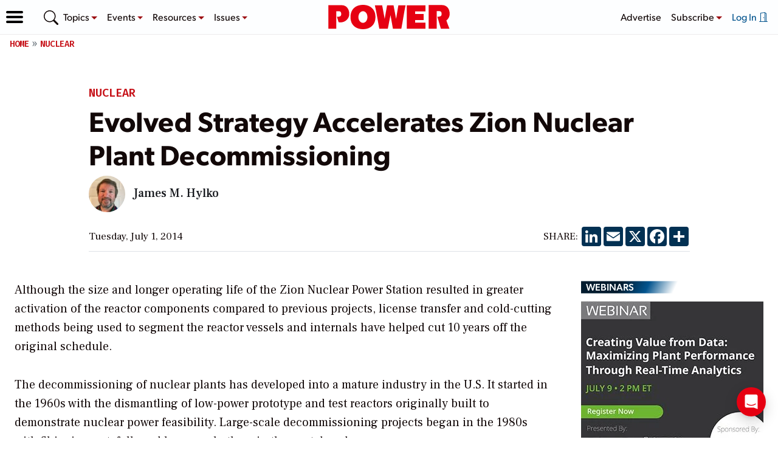

--- FILE ---
content_type: text/html; charset=UTF-8
request_url: https://www.powermag.com/evolved-strategy-accelerates-zion-nuclear-plant-decommissioning/?itm_source=parsely-api
body_size: 69251
content:
<!doctype html>
<html lang="en-US">
<head>
	<meta charset="UTF-8" /><script type="text/javascript">(window.NREUM||(NREUM={})).init={privacy:{cookies_enabled:true},ajax:{deny_list:[]},session_trace:{sampling_rate:0.0,mode:"FIXED_RATE",enabled:true,error_sampling_rate:0.0},feature_flags:["soft_nav"],distributed_tracing:{enabled:true}};(window.NREUM||(NREUM={})).loader_config={agentID:"198502350",accountID:"2493041",trustKey:"66686",xpid:"VgIOUlZXCRABXVlXBwMFUlA=",licenseKey:"e35bf103e0",applicationID:"198502244",browserID:"198502350"};;/*! For license information please see nr-loader-spa-1.308.0.min.js.LICENSE.txt */
(()=>{var e,t,r={384:(e,t,r)=>{"use strict";r.d(t,{NT:()=>a,US:()=>u,Zm:()=>o,bQ:()=>d,dV:()=>c,pV:()=>l});var n=r(6154),i=r(1863),s=r(1910);const a={beacon:"bam.nr-data.net",errorBeacon:"bam.nr-data.net"};function o(){return n.gm.NREUM||(n.gm.NREUM={}),void 0===n.gm.newrelic&&(n.gm.newrelic=n.gm.NREUM),n.gm.NREUM}function c(){let e=o();return e.o||(e.o={ST:n.gm.setTimeout,SI:n.gm.setImmediate||n.gm.setInterval,CT:n.gm.clearTimeout,XHR:n.gm.XMLHttpRequest,REQ:n.gm.Request,EV:n.gm.Event,PR:n.gm.Promise,MO:n.gm.MutationObserver,FETCH:n.gm.fetch,WS:n.gm.WebSocket},(0,s.i)(...Object.values(e.o))),e}function d(e,t){let r=o();r.initializedAgents??={},t.initializedAt={ms:(0,i.t)(),date:new Date},r.initializedAgents[e]=t}function u(e,t){o()[e]=t}function l(){return function(){let e=o();const t=e.info||{};e.info={beacon:a.beacon,errorBeacon:a.errorBeacon,...t}}(),function(){let e=o();const t=e.init||{};e.init={...t}}(),c(),function(){let e=o();const t=e.loader_config||{};e.loader_config={...t}}(),o()}},782:(e,t,r)=>{"use strict";r.d(t,{T:()=>n});const n=r(860).K7.pageViewTiming},860:(e,t,r)=>{"use strict";r.d(t,{$J:()=>u,K7:()=>c,P3:()=>d,XX:()=>i,Yy:()=>o,df:()=>s,qY:()=>n,v4:()=>a});const n="events",i="jserrors",s="browser/blobs",a="rum",o="browser/logs",c={ajax:"ajax",genericEvents:"generic_events",jserrors:i,logging:"logging",metrics:"metrics",pageAction:"page_action",pageViewEvent:"page_view_event",pageViewTiming:"page_view_timing",sessionReplay:"session_replay",sessionTrace:"session_trace",softNav:"soft_navigations",spa:"spa"},d={[c.pageViewEvent]:1,[c.pageViewTiming]:2,[c.metrics]:3,[c.jserrors]:4,[c.spa]:5,[c.ajax]:6,[c.sessionTrace]:7,[c.softNav]:8,[c.sessionReplay]:9,[c.logging]:10,[c.genericEvents]:11},u={[c.pageViewEvent]:a,[c.pageViewTiming]:n,[c.ajax]:n,[c.spa]:n,[c.softNav]:n,[c.metrics]:i,[c.jserrors]:i,[c.sessionTrace]:s,[c.sessionReplay]:s,[c.logging]:o,[c.genericEvents]:"ins"}},944:(e,t,r)=>{"use strict";r.d(t,{R:()=>i});var n=r(3241);function i(e,t){"function"==typeof console.debug&&(console.debug("New Relic Warning: https://github.com/newrelic/newrelic-browser-agent/blob/main/docs/warning-codes.md#".concat(e),t),(0,n.W)({agentIdentifier:null,drained:null,type:"data",name:"warn",feature:"warn",data:{code:e,secondary:t}}))}},993:(e,t,r)=>{"use strict";r.d(t,{A$:()=>s,ET:()=>a,TZ:()=>o,p_:()=>i});var n=r(860);const i={ERROR:"ERROR",WARN:"WARN",INFO:"INFO",DEBUG:"DEBUG",TRACE:"TRACE"},s={OFF:0,ERROR:1,WARN:2,INFO:3,DEBUG:4,TRACE:5},a="log",o=n.K7.logging},1541:(e,t,r)=>{"use strict";r.d(t,{U:()=>i,f:()=>n});const n={MFE:"MFE",BA:"BA"};function i(e,t){if(2!==t?.harvestEndpointVersion)return{};const r=t.agentRef.runtime.appMetadata.agents[0].entityGuid;return e?{"source.id":e.id,"source.name":e.name,"source.type":e.type,"parent.id":e.parent?.id||r,"parent.type":e.parent?.type||n.BA}:{"entity.guid":r,appId:t.agentRef.info.applicationID}}},1687:(e,t,r)=>{"use strict";r.d(t,{Ak:()=>d,Ze:()=>h,x3:()=>u});var n=r(3241),i=r(7836),s=r(3606),a=r(860),o=r(2646);const c={};function d(e,t){const r={staged:!1,priority:a.P3[t]||0};l(e),c[e].get(t)||c[e].set(t,r)}function u(e,t){e&&c[e]&&(c[e].get(t)&&c[e].delete(t),p(e,t,!1),c[e].size&&f(e))}function l(e){if(!e)throw new Error("agentIdentifier required");c[e]||(c[e]=new Map)}function h(e="",t="feature",r=!1){if(l(e),!e||!c[e].get(t)||r)return p(e,t);c[e].get(t).staged=!0,f(e)}function f(e){const t=Array.from(c[e]);t.every(([e,t])=>t.staged)&&(t.sort((e,t)=>e[1].priority-t[1].priority),t.forEach(([t])=>{c[e].delete(t),p(e,t)}))}function p(e,t,r=!0){const a=e?i.ee.get(e):i.ee,c=s.i.handlers;if(!a.aborted&&a.backlog&&c){if((0,n.W)({agentIdentifier:e,type:"lifecycle",name:"drain",feature:t}),r){const e=a.backlog[t],r=c[t];if(r){for(let t=0;e&&t<e.length;++t)g(e[t],r);Object.entries(r).forEach(([e,t])=>{Object.values(t||{}).forEach(t=>{t[0]?.on&&t[0]?.context()instanceof o.y&&t[0].on(e,t[1])})})}}a.isolatedBacklog||delete c[t],a.backlog[t]=null,a.emit("drain-"+t,[])}}function g(e,t){var r=e[1];Object.values(t[r]||{}).forEach(t=>{var r=e[0];if(t[0]===r){var n=t[1],i=e[3],s=e[2];n.apply(i,s)}})}},1738:(e,t,r)=>{"use strict";r.d(t,{U:()=>f,Y:()=>h});var n=r(3241),i=r(9908),s=r(1863),a=r(944),o=r(5701),c=r(3969),d=r(8362),u=r(860),l=r(4261);function h(e,t,r,s){const h=s||r;!h||h[e]&&h[e]!==d.d.prototype[e]||(h[e]=function(){(0,i.p)(c.xV,["API/"+e+"/called"],void 0,u.K7.metrics,r.ee),(0,n.W)({agentIdentifier:r.agentIdentifier,drained:!!o.B?.[r.agentIdentifier],type:"data",name:"api",feature:l.Pl+e,data:{}});try{return t.apply(this,arguments)}catch(e){(0,a.R)(23,e)}})}function f(e,t,r,n,a){const o=e.info;null===r?delete o.jsAttributes[t]:o.jsAttributes[t]=r,(a||null===r)&&(0,i.p)(l.Pl+n,[(0,s.t)(),t,r],void 0,"session",e.ee)}},1741:(e,t,r)=>{"use strict";r.d(t,{W:()=>s});var n=r(944),i=r(4261);class s{#e(e,...t){if(this[e]!==s.prototype[e])return this[e](...t);(0,n.R)(35,e)}addPageAction(e,t){return this.#e(i.hG,e,t)}register(e){return this.#e(i.eY,e)}recordCustomEvent(e,t){return this.#e(i.fF,e,t)}setPageViewName(e,t){return this.#e(i.Fw,e,t)}setCustomAttribute(e,t,r){return this.#e(i.cD,e,t,r)}noticeError(e,t){return this.#e(i.o5,e,t)}setUserId(e,t=!1){return this.#e(i.Dl,e,t)}setApplicationVersion(e){return this.#e(i.nb,e)}setErrorHandler(e){return this.#e(i.bt,e)}addRelease(e,t){return this.#e(i.k6,e,t)}log(e,t){return this.#e(i.$9,e,t)}start(){return this.#e(i.d3)}finished(e){return this.#e(i.BL,e)}recordReplay(){return this.#e(i.CH)}pauseReplay(){return this.#e(i.Tb)}addToTrace(e){return this.#e(i.U2,e)}setCurrentRouteName(e){return this.#e(i.PA,e)}interaction(e){return this.#e(i.dT,e)}wrapLogger(e,t,r){return this.#e(i.Wb,e,t,r)}measure(e,t){return this.#e(i.V1,e,t)}consent(e){return this.#e(i.Pv,e)}}},1863:(e,t,r)=>{"use strict";function n(){return Math.floor(performance.now())}r.d(t,{t:()=>n})},1910:(e,t,r)=>{"use strict";r.d(t,{i:()=>s});var n=r(944);const i=new Map;function s(...e){return e.every(e=>{if(i.has(e))return i.get(e);const t="function"==typeof e?e.toString():"",r=t.includes("[native code]"),s=t.includes("nrWrapper");return r||s||(0,n.R)(64,e?.name||t),i.set(e,r),r})}},2555:(e,t,r)=>{"use strict";r.d(t,{D:()=>o,f:()=>a});var n=r(384),i=r(8122);const s={beacon:n.NT.beacon,errorBeacon:n.NT.errorBeacon,licenseKey:void 0,applicationID:void 0,sa:void 0,queueTime:void 0,applicationTime:void 0,ttGuid:void 0,user:void 0,account:void 0,product:void 0,extra:void 0,jsAttributes:{},userAttributes:void 0,atts:void 0,transactionName:void 0,tNamePlain:void 0};function a(e){try{return!!e.licenseKey&&!!e.errorBeacon&&!!e.applicationID}catch(e){return!1}}const o=e=>(0,i.a)(e,s)},2614:(e,t,r)=>{"use strict";r.d(t,{BB:()=>a,H3:()=>n,g:()=>d,iL:()=>c,tS:()=>o,uh:()=>i,wk:()=>s});const n="NRBA",i="SESSION",s=144e5,a=18e5,o={STARTED:"session-started",PAUSE:"session-pause",RESET:"session-reset",RESUME:"session-resume",UPDATE:"session-update"},c={SAME_TAB:"same-tab",CROSS_TAB:"cross-tab"},d={OFF:0,FULL:1,ERROR:2}},2646:(e,t,r)=>{"use strict";r.d(t,{y:()=>n});class n{constructor(e){this.contextId=e}}},2843:(e,t,r)=>{"use strict";r.d(t,{G:()=>s,u:()=>i});var n=r(3878);function i(e,t=!1,r,i){(0,n.DD)("visibilitychange",function(){if(t)return void("hidden"===document.visibilityState&&e());e(document.visibilityState)},r,i)}function s(e,t,r){(0,n.sp)("pagehide",e,t,r)}},3241:(e,t,r)=>{"use strict";r.d(t,{W:()=>s});var n=r(6154);const i="newrelic";function s(e={}){try{n.gm.dispatchEvent(new CustomEvent(i,{detail:e}))}catch(e){}}},3304:(e,t,r)=>{"use strict";r.d(t,{A:()=>s});var n=r(7836);const i=()=>{const e=new WeakSet;return(t,r)=>{if("object"==typeof r&&null!==r){if(e.has(r))return;e.add(r)}return r}};function s(e){try{return JSON.stringify(e,i())??""}catch(e){try{n.ee.emit("internal-error",[e])}catch(e){}return""}}},3333:(e,t,r)=>{"use strict";r.d(t,{$v:()=>u,TZ:()=>n,Xh:()=>c,Zp:()=>i,kd:()=>d,mq:()=>o,nf:()=>a,qN:()=>s});const n=r(860).K7.genericEvents,i=["auxclick","click","copy","keydown","paste","scrollend"],s=["focus","blur"],a=4,o=1e3,c=2e3,d=["PageAction","UserAction","BrowserPerformance"],u={RESOURCES:"experimental.resources",REGISTER:"register"}},3434:(e,t,r)=>{"use strict";r.d(t,{Jt:()=>s,YM:()=>d});var n=r(7836),i=r(5607);const s="nr@original:".concat(i.W),a=50;var o=Object.prototype.hasOwnProperty,c=!1;function d(e,t){return e||(e=n.ee),r.inPlace=function(e,t,n,i,s){n||(n="");const a="-"===n.charAt(0);for(let o=0;o<t.length;o++){const c=t[o],d=e[c];l(d)||(e[c]=r(d,a?c+n:n,i,c,s))}},r.flag=s,r;function r(t,r,n,c,d){return l(t)?t:(r||(r=""),nrWrapper[s]=t,function(e,t,r){if(Object.defineProperty&&Object.keys)try{return Object.keys(e).forEach(function(r){Object.defineProperty(t,r,{get:function(){return e[r]},set:function(t){return e[r]=t,t}})}),t}catch(e){u([e],r)}for(var n in e)o.call(e,n)&&(t[n]=e[n])}(t,nrWrapper,e),nrWrapper);function nrWrapper(){var s,o,l,h;let f;try{o=this,s=[...arguments],l="function"==typeof n?n(s,o):n||{}}catch(t){u([t,"",[s,o,c],l],e)}i(r+"start",[s,o,c],l,d);const p=performance.now();let g;try{return h=t.apply(o,s),g=performance.now(),h}catch(e){throw g=performance.now(),i(r+"err",[s,o,e],l,d),f=e,f}finally{const e=g-p,t={start:p,end:g,duration:e,isLongTask:e>=a,methodName:c,thrownError:f};t.isLongTask&&i("long-task",[t,o],l,d),i(r+"end",[s,o,h],l,d)}}}function i(r,n,i,s){if(!c||t){var a=c;c=!0;try{e.emit(r,n,i,t,s)}catch(t){u([t,r,n,i],e)}c=a}}}function u(e,t){t||(t=n.ee);try{t.emit("internal-error",e)}catch(e){}}function l(e){return!(e&&"function"==typeof e&&e.apply&&!e[s])}},3606:(e,t,r)=>{"use strict";r.d(t,{i:()=>s});var n=r(9908);s.on=a;var i=s.handlers={};function s(e,t,r,s){a(s||n.d,i,e,t,r)}function a(e,t,r,i,s){s||(s="feature"),e||(e=n.d);var a=t[s]=t[s]||{};(a[r]=a[r]||[]).push([e,i])}},3738:(e,t,r)=>{"use strict";r.d(t,{He:()=>i,Kp:()=>o,Lc:()=>d,Rz:()=>u,TZ:()=>n,bD:()=>s,d3:()=>a,jx:()=>l,sl:()=>h,uP:()=>c});const n=r(860).K7.sessionTrace,i="bstResource",s="resource",a="-start",o="-end",c="fn"+a,d="fn"+o,u="pushState",l=1e3,h=3e4},3785:(e,t,r)=>{"use strict";r.d(t,{R:()=>c,b:()=>d});var n=r(9908),i=r(1863),s=r(860),a=r(3969),o=r(993);function c(e,t,r={},c=o.p_.INFO,d=!0,u,l=(0,i.t)()){(0,n.p)(a.xV,["API/logging/".concat(c.toLowerCase(),"/called")],void 0,s.K7.metrics,e),(0,n.p)(o.ET,[l,t,r,c,d,u],void 0,s.K7.logging,e)}function d(e){return"string"==typeof e&&Object.values(o.p_).some(t=>t===e.toUpperCase().trim())}},3878:(e,t,r)=>{"use strict";function n(e,t){return{capture:e,passive:!1,signal:t}}function i(e,t,r=!1,i){window.addEventListener(e,t,n(r,i))}function s(e,t,r=!1,i){document.addEventListener(e,t,n(r,i))}r.d(t,{DD:()=>s,jT:()=>n,sp:()=>i})},3962:(e,t,r)=>{"use strict";r.d(t,{AM:()=>a,O2:()=>l,OV:()=>s,Qu:()=>h,TZ:()=>c,ih:()=>f,pP:()=>o,t1:()=>u,tC:()=>i,wD:()=>d});var n=r(860);const i=["click","keydown","submit"],s="popstate",a="api",o="initialPageLoad",c=n.K7.softNav,d=5e3,u=500,l={INITIAL_PAGE_LOAD:"",ROUTE_CHANGE:1,UNSPECIFIED:2},h={INTERACTION:1,AJAX:2,CUSTOM_END:3,CUSTOM_TRACER:4},f={IP:"in progress",PF:"pending finish",FIN:"finished",CAN:"cancelled"}},3969:(e,t,r)=>{"use strict";r.d(t,{TZ:()=>n,XG:()=>o,rs:()=>i,xV:()=>a,z_:()=>s});const n=r(860).K7.metrics,i="sm",s="cm",a="storeSupportabilityMetrics",o="storeEventMetrics"},4234:(e,t,r)=>{"use strict";r.d(t,{W:()=>s});var n=r(7836),i=r(1687);class s{constructor(e,t){this.agentIdentifier=e,this.ee=n.ee.get(e),this.featureName=t,this.blocked=!1}deregisterDrain(){(0,i.x3)(this.agentIdentifier,this.featureName)}}},4261:(e,t,r)=>{"use strict";r.d(t,{$9:()=>u,BL:()=>c,CH:()=>p,Dl:()=>R,Fw:()=>w,PA:()=>v,Pl:()=>n,Pv:()=>A,Tb:()=>h,U2:()=>a,V1:()=>E,Wb:()=>T,bt:()=>y,cD:()=>b,d3:()=>x,dT:()=>d,eY:()=>g,fF:()=>f,hG:()=>s,hw:()=>i,k6:()=>o,nb:()=>m,o5:()=>l});const n="api-",i=n+"ixn-",s="addPageAction",a="addToTrace",o="addRelease",c="finished",d="interaction",u="log",l="noticeError",h="pauseReplay",f="recordCustomEvent",p="recordReplay",g="register",m="setApplicationVersion",v="setCurrentRouteName",b="setCustomAttribute",y="setErrorHandler",w="setPageViewName",R="setUserId",x="start",T="wrapLogger",E="measure",A="consent"},5205:(e,t,r)=>{"use strict";r.d(t,{j:()=>S});var n=r(384),i=r(1741);var s=r(2555),a=r(3333);const o=e=>{if(!e||"string"!=typeof e)return!1;try{document.createDocumentFragment().querySelector(e)}catch{return!1}return!0};var c=r(2614),d=r(944),u=r(8122);const l="[data-nr-mask]",h=e=>(0,u.a)(e,(()=>{const e={feature_flags:[],experimental:{allow_registered_children:!1,resources:!1},mask_selector:"*",block_selector:"[data-nr-block]",mask_input_options:{color:!1,date:!1,"datetime-local":!1,email:!1,month:!1,number:!1,range:!1,search:!1,tel:!1,text:!1,time:!1,url:!1,week:!1,textarea:!1,select:!1,password:!0}};return{ajax:{deny_list:void 0,block_internal:!0,enabled:!0,autoStart:!0},api:{get allow_registered_children(){return e.feature_flags.includes(a.$v.REGISTER)||e.experimental.allow_registered_children},set allow_registered_children(t){e.experimental.allow_registered_children=t},duplicate_registered_data:!1},browser_consent_mode:{enabled:!1},distributed_tracing:{enabled:void 0,exclude_newrelic_header:void 0,cors_use_newrelic_header:void 0,cors_use_tracecontext_headers:void 0,allowed_origins:void 0},get feature_flags(){return e.feature_flags},set feature_flags(t){e.feature_flags=t},generic_events:{enabled:!0,autoStart:!0},harvest:{interval:30},jserrors:{enabled:!0,autoStart:!0},logging:{enabled:!0,autoStart:!0},metrics:{enabled:!0,autoStart:!0},obfuscate:void 0,page_action:{enabled:!0},page_view_event:{enabled:!0,autoStart:!0},page_view_timing:{enabled:!0,autoStart:!0},performance:{capture_marks:!1,capture_measures:!1,capture_detail:!0,resources:{get enabled(){return e.feature_flags.includes(a.$v.RESOURCES)||e.experimental.resources},set enabled(t){e.experimental.resources=t},asset_types:[],first_party_domains:[],ignore_newrelic:!0}},privacy:{cookies_enabled:!0},proxy:{assets:void 0,beacon:void 0},session:{expiresMs:c.wk,inactiveMs:c.BB},session_replay:{autoStart:!0,enabled:!1,preload:!1,sampling_rate:10,error_sampling_rate:100,collect_fonts:!1,inline_images:!1,fix_stylesheets:!0,mask_all_inputs:!0,get mask_text_selector(){return e.mask_selector},set mask_text_selector(t){o(t)?e.mask_selector="".concat(t,",").concat(l):""===t||null===t?e.mask_selector=l:(0,d.R)(5,t)},get block_class(){return"nr-block"},get ignore_class(){return"nr-ignore"},get mask_text_class(){return"nr-mask"},get block_selector(){return e.block_selector},set block_selector(t){o(t)?e.block_selector+=",".concat(t):""!==t&&(0,d.R)(6,t)},get mask_input_options(){return e.mask_input_options},set mask_input_options(t){t&&"object"==typeof t?e.mask_input_options={...t,password:!0}:(0,d.R)(7,t)}},session_trace:{enabled:!0,autoStart:!0},soft_navigations:{enabled:!0,autoStart:!0},spa:{enabled:!0,autoStart:!0},ssl:void 0,user_actions:{enabled:!0,elementAttributes:["id","className","tagName","type"]}}})());var f=r(6154),p=r(9324);let g=0;const m={buildEnv:p.F3,distMethod:p.Xs,version:p.xv,originTime:f.WN},v={consented:!1},b={appMetadata:{},get consented(){return this.session?.state?.consent||v.consented},set consented(e){v.consented=e},customTransaction:void 0,denyList:void 0,disabled:!1,harvester:void 0,isolatedBacklog:!1,isRecording:!1,loaderType:void 0,maxBytes:3e4,obfuscator:void 0,onerror:void 0,ptid:void 0,releaseIds:{},session:void 0,timeKeeper:void 0,registeredEntities:[],jsAttributesMetadata:{bytes:0},get harvestCount(){return++g}},y=e=>{const t=(0,u.a)(e,b),r=Object.keys(m).reduce((e,t)=>(e[t]={value:m[t],writable:!1,configurable:!0,enumerable:!0},e),{});return Object.defineProperties(t,r)};var w=r(5701);const R=e=>{const t=e.startsWith("http");e+="/",r.p=t?e:"https://"+e};var x=r(7836),T=r(3241);const E={accountID:void 0,trustKey:void 0,agentID:void 0,licenseKey:void 0,applicationID:void 0,xpid:void 0},A=e=>(0,u.a)(e,E),_=new Set;function S(e,t={},r,a){let{init:o,info:c,loader_config:d,runtime:u={},exposed:l=!0}=t;if(!c){const e=(0,n.pV)();o=e.init,c=e.info,d=e.loader_config}e.init=h(o||{}),e.loader_config=A(d||{}),c.jsAttributes??={},f.bv&&(c.jsAttributes.isWorker=!0),e.info=(0,s.D)(c);const p=e.init,g=[c.beacon,c.errorBeacon];_.has(e.agentIdentifier)||(p.proxy.assets&&(R(p.proxy.assets),g.push(p.proxy.assets)),p.proxy.beacon&&g.push(p.proxy.beacon),e.beacons=[...g],function(e){const t=(0,n.pV)();Object.getOwnPropertyNames(i.W.prototype).forEach(r=>{const n=i.W.prototype[r];if("function"!=typeof n||"constructor"===n)return;let s=t[r];e[r]&&!1!==e.exposed&&"micro-agent"!==e.runtime?.loaderType&&(t[r]=(...t)=>{const n=e[r](...t);return s?s(...t):n})})}(e),(0,n.US)("activatedFeatures",w.B)),u.denyList=[...p.ajax.deny_list||[],...p.ajax.block_internal?g:[]],u.ptid=e.agentIdentifier,u.loaderType=r,e.runtime=y(u),_.has(e.agentIdentifier)||(e.ee=x.ee.get(e.agentIdentifier),e.exposed=l,(0,T.W)({agentIdentifier:e.agentIdentifier,drained:!!w.B?.[e.agentIdentifier],type:"lifecycle",name:"initialize",feature:void 0,data:e.config})),_.add(e.agentIdentifier)}},5270:(e,t,r)=>{"use strict";r.d(t,{Aw:()=>a,SR:()=>s,rF:()=>o});var n=r(384),i=r(7767);function s(e){return!!(0,n.dV)().o.MO&&(0,i.V)(e)&&!0===e?.session_trace.enabled}function a(e){return!0===e?.session_replay.preload&&s(e)}function o(e,t){try{if("string"==typeof t?.type){if("password"===t.type.toLowerCase())return"*".repeat(e?.length||0);if(void 0!==t?.dataset?.nrUnmask||t?.classList?.contains("nr-unmask"))return e}}catch(e){}return"string"==typeof e?e.replace(/[\S]/g,"*"):"*".repeat(e?.length||0)}},5289:(e,t,r)=>{"use strict";r.d(t,{GG:()=>a,Qr:()=>c,sB:()=>o});var n=r(3878),i=r(6389);function s(){return"undefined"==typeof document||"complete"===document.readyState}function a(e,t){if(s())return e();const r=(0,i.J)(e),a=setInterval(()=>{s()&&(clearInterval(a),r())},500);(0,n.sp)("load",r,t)}function o(e){if(s())return e();(0,n.DD)("DOMContentLoaded",e)}function c(e){if(s())return e();(0,n.sp)("popstate",e)}},5607:(e,t,r)=>{"use strict";r.d(t,{W:()=>n});const n=(0,r(9566).bz)()},5701:(e,t,r)=>{"use strict";r.d(t,{B:()=>s,t:()=>a});var n=r(3241);const i=new Set,s={};function a(e,t){const r=t.agentIdentifier;s[r]??={},e&&"object"==typeof e&&(i.has(r)||(t.ee.emit("rumresp",[e]),s[r]=e,i.add(r),(0,n.W)({agentIdentifier:r,loaded:!0,drained:!0,type:"lifecycle",name:"load",feature:void 0,data:e})))}},6154:(e,t,r)=>{"use strict";r.d(t,{OF:()=>d,RI:()=>i,WN:()=>h,bv:()=>s,eN:()=>f,gm:()=>a,lR:()=>l,m:()=>c,mw:()=>o,sb:()=>u});var n=r(1863);const i="undefined"!=typeof window&&!!window.document,s="undefined"!=typeof WorkerGlobalScope&&("undefined"!=typeof self&&self instanceof WorkerGlobalScope&&self.navigator instanceof WorkerNavigator||"undefined"!=typeof globalThis&&globalThis instanceof WorkerGlobalScope&&globalThis.navigator instanceof WorkerNavigator),a=i?window:"undefined"!=typeof WorkerGlobalScope&&("undefined"!=typeof self&&self instanceof WorkerGlobalScope&&self||"undefined"!=typeof globalThis&&globalThis instanceof WorkerGlobalScope&&globalThis),o=Boolean("hidden"===a?.document?.visibilityState),c=""+a?.location,d=/iPad|iPhone|iPod/.test(a.navigator?.userAgent),u=d&&"undefined"==typeof SharedWorker,l=(()=>{const e=a.navigator?.userAgent?.match(/Firefox[/\s](\d+\.\d+)/);return Array.isArray(e)&&e.length>=2?+e[1]:0})(),h=Date.now()-(0,n.t)(),f=()=>"undefined"!=typeof PerformanceNavigationTiming&&a?.performance?.getEntriesByType("navigation")?.[0]?.responseStart},6344:(e,t,r)=>{"use strict";r.d(t,{BB:()=>u,Qb:()=>l,TZ:()=>i,Ug:()=>a,Vh:()=>s,_s:()=>o,bc:()=>d,yP:()=>c});var n=r(2614);const i=r(860).K7.sessionReplay,s="errorDuringReplay",a=.12,o={DomContentLoaded:0,Load:1,FullSnapshot:2,IncrementalSnapshot:3,Meta:4,Custom:5},c={[n.g.ERROR]:15e3,[n.g.FULL]:3e5,[n.g.OFF]:0},d={RESET:{message:"Session was reset",sm:"Reset"},IMPORT:{message:"Recorder failed to import",sm:"Import"},TOO_MANY:{message:"429: Too Many Requests",sm:"Too-Many"},TOO_BIG:{message:"Payload was too large",sm:"Too-Big"},CROSS_TAB:{message:"Session Entity was set to OFF on another tab",sm:"Cross-Tab"},ENTITLEMENTS:{message:"Session Replay is not allowed and will not be started",sm:"Entitlement"}},u=5e3,l={API:"api",RESUME:"resume",SWITCH_TO_FULL:"switchToFull",INITIALIZE:"initialize",PRELOAD:"preload"}},6389:(e,t,r)=>{"use strict";function n(e,t=500,r={}){const n=r?.leading||!1;let i;return(...r)=>{n&&void 0===i&&(e.apply(this,r),i=setTimeout(()=>{i=clearTimeout(i)},t)),n||(clearTimeout(i),i=setTimeout(()=>{e.apply(this,r)},t))}}function i(e){let t=!1;return(...r)=>{t||(t=!0,e.apply(this,r))}}r.d(t,{J:()=>i,s:()=>n})},6630:(e,t,r)=>{"use strict";r.d(t,{T:()=>n});const n=r(860).K7.pageViewEvent},6774:(e,t,r)=>{"use strict";r.d(t,{T:()=>n});const n=r(860).K7.jserrors},7295:(e,t,r)=>{"use strict";r.d(t,{Xv:()=>a,gX:()=>i,iW:()=>s});var n=[];function i(e){if(!e||s(e))return!1;if(0===n.length)return!0;if("*"===n[0].hostname)return!1;for(var t=0;t<n.length;t++){var r=n[t];if(r.hostname.test(e.hostname)&&r.pathname.test(e.pathname))return!1}return!0}function s(e){return void 0===e.hostname}function a(e){if(n=[],e&&e.length)for(var t=0;t<e.length;t++){let r=e[t];if(!r)continue;if("*"===r)return void(n=[{hostname:"*"}]);0===r.indexOf("http://")?r=r.substring(7):0===r.indexOf("https://")&&(r=r.substring(8));const i=r.indexOf("/");let s,a;i>0?(s=r.substring(0,i),a=r.substring(i)):(s=r,a="*");let[c]=s.split(":");n.push({hostname:o(c),pathname:o(a,!0)})}}function o(e,t=!1){const r=e.replace(/[.+?^${}()|[\]\\]/g,e=>"\\"+e).replace(/\*/g,".*?");return new RegExp((t?"^":"")+r+"$")}},7485:(e,t,r)=>{"use strict";r.d(t,{D:()=>i});var n=r(6154);function i(e){if(0===(e||"").indexOf("data:"))return{protocol:"data"};try{const t=new URL(e,location.href),r={port:t.port,hostname:t.hostname,pathname:t.pathname,search:t.search,protocol:t.protocol.slice(0,t.protocol.indexOf(":")),sameOrigin:t.protocol===n.gm?.location?.protocol&&t.host===n.gm?.location?.host};return r.port&&""!==r.port||("http:"===t.protocol&&(r.port="80"),"https:"===t.protocol&&(r.port="443")),r.pathname&&""!==r.pathname?r.pathname.startsWith("/")||(r.pathname="/".concat(r.pathname)):r.pathname="/",r}catch(e){return{}}}},7699:(e,t,r)=>{"use strict";r.d(t,{It:()=>s,KC:()=>o,No:()=>i,qh:()=>a});var n=r(860);const i=16e3,s=1e6,a="SESSION_ERROR",o={[n.K7.logging]:!0,[n.K7.genericEvents]:!1,[n.K7.jserrors]:!1,[n.K7.ajax]:!1}},7767:(e,t,r)=>{"use strict";r.d(t,{V:()=>i});var n=r(6154);const i=e=>n.RI&&!0===e?.privacy.cookies_enabled},7836:(e,t,r)=>{"use strict";r.d(t,{P:()=>o,ee:()=>c});var n=r(384),i=r(8990),s=r(2646),a=r(5607);const o="nr@context:".concat(a.W),c=function e(t,r){var n={},a={},u={},l=!1;try{l=16===r.length&&d.initializedAgents?.[r]?.runtime.isolatedBacklog}catch(e){}var h={on:p,addEventListener:p,removeEventListener:function(e,t){var r=n[e];if(!r)return;for(var i=0;i<r.length;i++)r[i]===t&&r.splice(i,1)},emit:function(e,r,n,i,s){!1!==s&&(s=!0);if(c.aborted&&!i)return;t&&s&&t.emit(e,r,n);var o=f(n);g(e).forEach(e=>{e.apply(o,r)});var d=v()[a[e]];d&&d.push([h,e,r,o]);return o},get:m,listeners:g,context:f,buffer:function(e,t){const r=v();if(t=t||"feature",h.aborted)return;Object.entries(e||{}).forEach(([e,n])=>{a[n]=t,t in r||(r[t]=[])})},abort:function(){h._aborted=!0,Object.keys(h.backlog).forEach(e=>{delete h.backlog[e]})},isBuffering:function(e){return!!v()[a[e]]},debugId:r,backlog:l?{}:t&&"object"==typeof t.backlog?t.backlog:{},isolatedBacklog:l};return Object.defineProperty(h,"aborted",{get:()=>{let e=h._aborted||!1;return e||(t&&(e=t.aborted),e)}}),h;function f(e){return e&&e instanceof s.y?e:e?(0,i.I)(e,o,()=>new s.y(o)):new s.y(o)}function p(e,t){n[e]=g(e).concat(t)}function g(e){return n[e]||[]}function m(t){return u[t]=u[t]||e(h,t)}function v(){return h.backlog}}(void 0,"globalEE"),d=(0,n.Zm)();d.ee||(d.ee=c)},8122:(e,t,r)=>{"use strict";r.d(t,{a:()=>i});var n=r(944);function i(e,t){try{if(!e||"object"!=typeof e)return(0,n.R)(3);if(!t||"object"!=typeof t)return(0,n.R)(4);const r=Object.create(Object.getPrototypeOf(t),Object.getOwnPropertyDescriptors(t)),s=0===Object.keys(r).length?e:r;for(let a in s)if(void 0!==e[a])try{if(null===e[a]){r[a]=null;continue}Array.isArray(e[a])&&Array.isArray(t[a])?r[a]=Array.from(new Set([...e[a],...t[a]])):"object"==typeof e[a]&&"object"==typeof t[a]?r[a]=i(e[a],t[a]):r[a]=e[a]}catch(e){r[a]||(0,n.R)(1,e)}return r}catch(e){(0,n.R)(2,e)}}},8139:(e,t,r)=>{"use strict";r.d(t,{u:()=>h});var n=r(7836),i=r(3434),s=r(8990),a=r(6154);const o={},c=a.gm.XMLHttpRequest,d="addEventListener",u="removeEventListener",l="nr@wrapped:".concat(n.P);function h(e){var t=function(e){return(e||n.ee).get("events")}(e);if(o[t.debugId]++)return t;o[t.debugId]=1;var r=(0,i.YM)(t,!0);function h(e){r.inPlace(e,[d,u],"-",p)}function p(e,t){return e[1]}return"getPrototypeOf"in Object&&(a.RI&&f(document,h),c&&f(c.prototype,h),f(a.gm,h)),t.on(d+"-start",function(e,t){var n=e[1];if(null!==n&&("function"==typeof n||"object"==typeof n)&&"newrelic"!==e[0]){var i=(0,s.I)(n,l,function(){var e={object:function(){if("function"!=typeof n.handleEvent)return;return n.handleEvent.apply(n,arguments)},function:n}[typeof n];return e?r(e,"fn-",null,e.name||"anonymous"):n});this.wrapped=e[1]=i}}),t.on(u+"-start",function(e){e[1]=this.wrapped||e[1]}),t}function f(e,t,...r){let n=e;for(;"object"==typeof n&&!Object.prototype.hasOwnProperty.call(n,d);)n=Object.getPrototypeOf(n);n&&t(n,...r)}},8362:(e,t,r)=>{"use strict";r.d(t,{d:()=>s});var n=r(9566),i=r(1741);class s extends i.W{agentIdentifier=(0,n.LA)(16)}},8374:(e,t,r)=>{r.nc=(()=>{try{return document?.currentScript?.nonce}catch(e){}return""})()},8990:(e,t,r)=>{"use strict";r.d(t,{I:()=>i});var n=Object.prototype.hasOwnProperty;function i(e,t,r){if(n.call(e,t))return e[t];var i=r();if(Object.defineProperty&&Object.keys)try{return Object.defineProperty(e,t,{value:i,writable:!0,enumerable:!1}),i}catch(e){}return e[t]=i,i}},9119:(e,t,r)=>{"use strict";r.d(t,{L:()=>s});var n=/([^?#]*)[^#]*(#[^?]*|$).*/,i=/([^?#]*)().*/;function s(e,t){return e?e.replace(t?n:i,"$1$2"):e}},9300:(e,t,r)=>{"use strict";r.d(t,{T:()=>n});const n=r(860).K7.ajax},9324:(e,t,r)=>{"use strict";r.d(t,{AJ:()=>a,F3:()=>i,Xs:()=>s,Yq:()=>o,xv:()=>n});const n="1.308.0",i="PROD",s="CDN",a="@newrelic/rrweb",o="1.0.1"},9566:(e,t,r)=>{"use strict";r.d(t,{LA:()=>o,ZF:()=>c,bz:()=>a,el:()=>d});var n=r(6154);const i="xxxxxxxx-xxxx-4xxx-yxxx-xxxxxxxxxxxx";function s(e,t){return e?15&e[t]:16*Math.random()|0}function a(){const e=n.gm?.crypto||n.gm?.msCrypto;let t,r=0;return e&&e.getRandomValues&&(t=e.getRandomValues(new Uint8Array(30))),i.split("").map(e=>"x"===e?s(t,r++).toString(16):"y"===e?(3&s()|8).toString(16):e).join("")}function o(e){const t=n.gm?.crypto||n.gm?.msCrypto;let r,i=0;t&&t.getRandomValues&&(r=t.getRandomValues(new Uint8Array(e)));const a=[];for(var o=0;o<e;o++)a.push(s(r,i++).toString(16));return a.join("")}function c(){return o(16)}function d(){return o(32)}},9908:(e,t,r)=>{"use strict";r.d(t,{d:()=>n,p:()=>i});var n=r(7836).ee.get("handle");function i(e,t,r,i,s){s?(s.buffer([e],i),s.emit(e,t,r)):(n.buffer([e],i),n.emit(e,t,r))}}},n={};function i(e){var t=n[e];if(void 0!==t)return t.exports;var s=n[e]={exports:{}};return r[e](s,s.exports,i),s.exports}i.m=r,i.d=(e,t)=>{for(var r in t)i.o(t,r)&&!i.o(e,r)&&Object.defineProperty(e,r,{enumerable:!0,get:t[r]})},i.f={},i.e=e=>Promise.all(Object.keys(i.f).reduce((t,r)=>(i.f[r](e,t),t),[])),i.u=e=>({212:"nr-spa-compressor",249:"nr-spa-recorder",478:"nr-spa"}[e]+"-1.308.0.min.js"),i.o=(e,t)=>Object.prototype.hasOwnProperty.call(e,t),e={},t="NRBA-1.308.0.PROD:",i.l=(r,n,s,a)=>{if(e[r])e[r].push(n);else{var o,c;if(void 0!==s)for(var d=document.getElementsByTagName("script"),u=0;u<d.length;u++){var l=d[u];if(l.getAttribute("src")==r||l.getAttribute("data-webpack")==t+s){o=l;break}}if(!o){c=!0;var h={478:"sha512-RSfSVnmHk59T/uIPbdSE0LPeqcEdF4/+XhfJdBuccH5rYMOEZDhFdtnh6X6nJk7hGpzHd9Ujhsy7lZEz/ORYCQ==",249:"sha512-ehJXhmntm85NSqW4MkhfQqmeKFulra3klDyY0OPDUE+sQ3GokHlPh1pmAzuNy//3j4ac6lzIbmXLvGQBMYmrkg==",212:"sha512-B9h4CR46ndKRgMBcK+j67uSR2RCnJfGefU+A7FrgR/k42ovXy5x/MAVFiSvFxuVeEk/pNLgvYGMp1cBSK/G6Fg=="};(o=document.createElement("script")).charset="utf-8",i.nc&&o.setAttribute("nonce",i.nc),o.setAttribute("data-webpack",t+s),o.src=r,0!==o.src.indexOf(window.location.origin+"/")&&(o.crossOrigin="anonymous"),h[a]&&(o.integrity=h[a])}e[r]=[n];var f=(t,n)=>{o.onerror=o.onload=null,clearTimeout(p);var i=e[r];if(delete e[r],o.parentNode&&o.parentNode.removeChild(o),i&&i.forEach(e=>e(n)),t)return t(n)},p=setTimeout(f.bind(null,void 0,{type:"timeout",target:o}),12e4);o.onerror=f.bind(null,o.onerror),o.onload=f.bind(null,o.onload),c&&document.head.appendChild(o)}},i.r=e=>{"undefined"!=typeof Symbol&&Symbol.toStringTag&&Object.defineProperty(e,Symbol.toStringTag,{value:"Module"}),Object.defineProperty(e,"__esModule",{value:!0})},i.p="https://js-agent.newrelic.com/",(()=>{var e={38:0,788:0};i.f.j=(t,r)=>{var n=i.o(e,t)?e[t]:void 0;if(0!==n)if(n)r.push(n[2]);else{var s=new Promise((r,i)=>n=e[t]=[r,i]);r.push(n[2]=s);var a=i.p+i.u(t),o=new Error;i.l(a,r=>{if(i.o(e,t)&&(0!==(n=e[t])&&(e[t]=void 0),n)){var s=r&&("load"===r.type?"missing":r.type),a=r&&r.target&&r.target.src;o.message="Loading chunk "+t+" failed: ("+s+": "+a+")",o.name="ChunkLoadError",o.type=s,o.request=a,n[1](o)}},"chunk-"+t,t)}};var t=(t,r)=>{var n,s,[a,o,c]=r,d=0;if(a.some(t=>0!==e[t])){for(n in o)i.o(o,n)&&(i.m[n]=o[n]);if(c)c(i)}for(t&&t(r);d<a.length;d++)s=a[d],i.o(e,s)&&e[s]&&e[s][0](),e[s]=0},r=self["webpackChunk:NRBA-1.308.0.PROD"]=self["webpackChunk:NRBA-1.308.0.PROD"]||[];r.forEach(t.bind(null,0)),r.push=t.bind(null,r.push.bind(r))})(),(()=>{"use strict";i(8374);var e=i(8362),t=i(860);const r=Object.values(t.K7);var n=i(5205);var s=i(9908),a=i(1863),o=i(4261),c=i(1738);var d=i(1687),u=i(4234),l=i(5289),h=i(6154),f=i(944),p=i(5270),g=i(7767),m=i(6389),v=i(7699);class b extends u.W{constructor(e,t){super(e.agentIdentifier,t),this.agentRef=e,this.abortHandler=void 0,this.featAggregate=void 0,this.loadedSuccessfully=void 0,this.onAggregateImported=new Promise(e=>{this.loadedSuccessfully=e}),this.deferred=Promise.resolve(),!1===e.init[this.featureName].autoStart?this.deferred=new Promise((t,r)=>{this.ee.on("manual-start-all",(0,m.J)(()=>{(0,d.Ak)(e.agentIdentifier,this.featureName),t()}))}):(0,d.Ak)(e.agentIdentifier,t)}importAggregator(e,t,r={}){if(this.featAggregate)return;const n=async()=>{let n;await this.deferred;try{if((0,g.V)(e.init)){const{setupAgentSession:t}=await i.e(478).then(i.bind(i,8766));n=t(e)}}catch(e){(0,f.R)(20,e),this.ee.emit("internal-error",[e]),(0,s.p)(v.qh,[e],void 0,this.featureName,this.ee)}try{if(!this.#t(this.featureName,n,e.init))return(0,d.Ze)(this.agentIdentifier,this.featureName),void this.loadedSuccessfully(!1);const{Aggregate:i}=await t();this.featAggregate=new i(e,r),e.runtime.harvester.initializedAggregates.push(this.featAggregate),this.loadedSuccessfully(!0)}catch(e){(0,f.R)(34,e),this.abortHandler?.(),(0,d.Ze)(this.agentIdentifier,this.featureName,!0),this.loadedSuccessfully(!1),this.ee&&this.ee.abort()}};h.RI?(0,l.GG)(()=>n(),!0):n()}#t(e,r,n){if(this.blocked)return!1;switch(e){case t.K7.sessionReplay:return(0,p.SR)(n)&&!!r;case t.K7.sessionTrace:return!!r;default:return!0}}}var y=i(6630),w=i(2614),R=i(3241);class x extends b{static featureName=y.T;constructor(e){var t;super(e,y.T),this.setupInspectionEvents(e.agentIdentifier),t=e,(0,c.Y)(o.Fw,function(e,r){"string"==typeof e&&("/"!==e.charAt(0)&&(e="/"+e),t.runtime.customTransaction=(r||"http://custom.transaction")+e,(0,s.p)(o.Pl+o.Fw,[(0,a.t)()],void 0,void 0,t.ee))},t),this.importAggregator(e,()=>i.e(478).then(i.bind(i,2467)))}setupInspectionEvents(e){const t=(t,r)=>{t&&(0,R.W)({agentIdentifier:e,timeStamp:t.timeStamp,loaded:"complete"===t.target.readyState,type:"window",name:r,data:t.target.location+""})};(0,l.sB)(e=>{t(e,"DOMContentLoaded")}),(0,l.GG)(e=>{t(e,"load")}),(0,l.Qr)(e=>{t(e,"navigate")}),this.ee.on(w.tS.UPDATE,(t,r)=>{(0,R.W)({agentIdentifier:e,type:"lifecycle",name:"session",data:r})})}}var T=i(384);class E extends e.d{constructor(e){var t;(super(),h.gm)?(this.features={},(0,T.bQ)(this.agentIdentifier,this),this.desiredFeatures=new Set(e.features||[]),this.desiredFeatures.add(x),(0,n.j)(this,e,e.loaderType||"agent"),t=this,(0,c.Y)(o.cD,function(e,r,n=!1){if("string"==typeof e){if(["string","number","boolean"].includes(typeof r)||null===r)return(0,c.U)(t,e,r,o.cD,n);(0,f.R)(40,typeof r)}else(0,f.R)(39,typeof e)},t),function(e){(0,c.Y)(o.Dl,function(t,r=!1){if("string"!=typeof t&&null!==t)return void(0,f.R)(41,typeof t);const n=e.info.jsAttributes["enduser.id"];r&&null!=n&&n!==t?(0,s.p)(o.Pl+"setUserIdAndResetSession",[t],void 0,"session",e.ee):(0,c.U)(e,"enduser.id",t,o.Dl,!0)},e)}(this),function(e){(0,c.Y)(o.nb,function(t){if("string"==typeof t||null===t)return(0,c.U)(e,"application.version",t,o.nb,!1);(0,f.R)(42,typeof t)},e)}(this),function(e){(0,c.Y)(o.d3,function(){e.ee.emit("manual-start-all")},e)}(this),function(e){(0,c.Y)(o.Pv,function(t=!0){if("boolean"==typeof t){if((0,s.p)(o.Pl+o.Pv,[t],void 0,"session",e.ee),e.runtime.consented=t,t){const t=e.features.page_view_event;t.onAggregateImported.then(e=>{const r=t.featAggregate;e&&!r.sentRum&&r.sendRum()})}}else(0,f.R)(65,typeof t)},e)}(this),this.run()):(0,f.R)(21)}get config(){return{info:this.info,init:this.init,loader_config:this.loader_config,runtime:this.runtime}}get api(){return this}run(){try{const e=function(e){const t={};return r.forEach(r=>{t[r]=!!e[r]?.enabled}),t}(this.init),n=[...this.desiredFeatures];n.sort((e,r)=>t.P3[e.featureName]-t.P3[r.featureName]),n.forEach(r=>{if(!e[r.featureName]&&r.featureName!==t.K7.pageViewEvent)return;if(r.featureName===t.K7.spa)return void(0,f.R)(67);const n=function(e){switch(e){case t.K7.ajax:return[t.K7.jserrors];case t.K7.sessionTrace:return[t.K7.ajax,t.K7.pageViewEvent];case t.K7.sessionReplay:return[t.K7.sessionTrace];case t.K7.pageViewTiming:return[t.K7.pageViewEvent];default:return[]}}(r.featureName).filter(e=>!(e in this.features));n.length>0&&(0,f.R)(36,{targetFeature:r.featureName,missingDependencies:n}),this.features[r.featureName]=new r(this)})}catch(e){(0,f.R)(22,e);for(const e in this.features)this.features[e].abortHandler?.();const t=(0,T.Zm)();delete t.initializedAgents[this.agentIdentifier]?.features,delete this.sharedAggregator;return t.ee.get(this.agentIdentifier).abort(),!1}}}var A=i(2843),_=i(782);class S extends b{static featureName=_.T;constructor(e){super(e,_.T),h.RI&&((0,A.u)(()=>(0,s.p)("docHidden",[(0,a.t)()],void 0,_.T,this.ee),!0),(0,A.G)(()=>(0,s.p)("winPagehide",[(0,a.t)()],void 0,_.T,this.ee)),this.importAggregator(e,()=>i.e(478).then(i.bind(i,9917))))}}var O=i(3969);class I extends b{static featureName=O.TZ;constructor(e){super(e,O.TZ),h.RI&&document.addEventListener("securitypolicyviolation",e=>{(0,s.p)(O.xV,["Generic/CSPViolation/Detected"],void 0,this.featureName,this.ee)}),this.importAggregator(e,()=>i.e(478).then(i.bind(i,6555)))}}var N=i(6774),P=i(3878),k=i(3304);class D{constructor(e,t,r,n,i){this.name="UncaughtError",this.message="string"==typeof e?e:(0,k.A)(e),this.sourceURL=t,this.line=r,this.column=n,this.__newrelic=i}}function C(e){return M(e)?e:new D(void 0!==e?.message?e.message:e,e?.filename||e?.sourceURL,e?.lineno||e?.line,e?.colno||e?.col,e?.__newrelic,e?.cause)}function j(e){const t="Unhandled Promise Rejection: ";if(!e?.reason)return;if(M(e.reason)){try{e.reason.message.startsWith(t)||(e.reason.message=t+e.reason.message)}catch(e){}return C(e.reason)}const r=C(e.reason);return(r.message||"").startsWith(t)||(r.message=t+r.message),r}function L(e){if(e.error instanceof SyntaxError&&!/:\d+$/.test(e.error.stack?.trim())){const t=new D(e.message,e.filename,e.lineno,e.colno,e.error.__newrelic,e.cause);return t.name=SyntaxError.name,t}return M(e.error)?e.error:C(e)}function M(e){return e instanceof Error&&!!e.stack}function H(e,r,n,i,o=(0,a.t)()){"string"==typeof e&&(e=new Error(e)),(0,s.p)("err",[e,o,!1,r,n.runtime.isRecording,void 0,i],void 0,t.K7.jserrors,n.ee),(0,s.p)("uaErr",[],void 0,t.K7.genericEvents,n.ee)}var B=i(1541),K=i(993),W=i(3785);function U(e,{customAttributes:t={},level:r=K.p_.INFO}={},n,i,s=(0,a.t)()){(0,W.R)(n.ee,e,t,r,!1,i,s)}function F(e,r,n,i,c=(0,a.t)()){(0,s.p)(o.Pl+o.hG,[c,e,r,i],void 0,t.K7.genericEvents,n.ee)}function V(e,r,n,i,c=(0,a.t)()){const{start:d,end:u,customAttributes:l}=r||{},h={customAttributes:l||{}};if("object"!=typeof h.customAttributes||"string"!=typeof e||0===e.length)return void(0,f.R)(57);const p=(e,t)=>null==e?t:"number"==typeof e?e:e instanceof PerformanceMark?e.startTime:Number.NaN;if(h.start=p(d,0),h.end=p(u,c),Number.isNaN(h.start)||Number.isNaN(h.end))(0,f.R)(57);else{if(h.duration=h.end-h.start,!(h.duration<0))return(0,s.p)(o.Pl+o.V1,[h,e,i],void 0,t.K7.genericEvents,n.ee),h;(0,f.R)(58)}}function G(e,r={},n,i,c=(0,a.t)()){(0,s.p)(o.Pl+o.fF,[c,e,r,i],void 0,t.K7.genericEvents,n.ee)}function z(e){(0,c.Y)(o.eY,function(t){return Y(e,t)},e)}function Y(e,r,n){(0,f.R)(54,"newrelic.register"),r||={},r.type=B.f.MFE,r.licenseKey||=e.info.licenseKey,r.blocked=!1,r.parent=n||{},Array.isArray(r.tags)||(r.tags=[]);const i={};r.tags.forEach(e=>{"name"!==e&&"id"!==e&&(i["source.".concat(e)]=!0)}),r.isolated??=!0;let o=()=>{};const c=e.runtime.registeredEntities;if(!r.isolated){const e=c.find(({metadata:{target:{id:e}}})=>e===r.id&&!r.isolated);if(e)return e}const d=e=>{r.blocked=!0,o=e};function u(e){return"string"==typeof e&&!!e.trim()&&e.trim().length<501||"number"==typeof e}e.init.api.allow_registered_children||d((0,m.J)(()=>(0,f.R)(55))),u(r.id)&&u(r.name)||d((0,m.J)(()=>(0,f.R)(48,r)));const l={addPageAction:(t,n={})=>g(F,[t,{...i,...n},e],r),deregister:()=>{d((0,m.J)(()=>(0,f.R)(68)))},log:(t,n={})=>g(U,[t,{...n,customAttributes:{...i,...n.customAttributes||{}}},e],r),measure:(t,n={})=>g(V,[t,{...n,customAttributes:{...i,...n.customAttributes||{}}},e],r),noticeError:(t,n={})=>g(H,[t,{...i,...n},e],r),register:(t={})=>g(Y,[e,t],l.metadata.target),recordCustomEvent:(t,n={})=>g(G,[t,{...i,...n},e],r),setApplicationVersion:e=>p("application.version",e),setCustomAttribute:(e,t)=>p(e,t),setUserId:e=>p("enduser.id",e),metadata:{customAttributes:i,target:r}},h=()=>(r.blocked&&o(),r.blocked);h()||c.push(l);const p=(e,t)=>{h()||(i[e]=t)},g=(r,n,i)=>{if(h())return;const o=(0,a.t)();(0,s.p)(O.xV,["API/register/".concat(r.name,"/called")],void 0,t.K7.metrics,e.ee);try{if(e.init.api.duplicate_registered_data&&"register"!==r.name){let e=n;if(n[1]instanceof Object){const t={"child.id":i.id,"child.type":i.type};e="customAttributes"in n[1]?[n[0],{...n[1],customAttributes:{...n[1].customAttributes,...t}},...n.slice(2)]:[n[0],{...n[1],...t},...n.slice(2)]}r(...e,void 0,o)}return r(...n,i,o)}catch(e){(0,f.R)(50,e)}};return l}class Z extends b{static featureName=N.T;constructor(e){var t;super(e,N.T),t=e,(0,c.Y)(o.o5,(e,r)=>H(e,r,t),t),function(e){(0,c.Y)(o.bt,function(t){e.runtime.onerror=t},e)}(e),function(e){let t=0;(0,c.Y)(o.k6,function(e,r){++t>10||(this.runtime.releaseIds[e.slice(-200)]=(""+r).slice(-200))},e)}(e),z(e);try{this.removeOnAbort=new AbortController}catch(e){}this.ee.on("internal-error",(t,r)=>{this.abortHandler&&(0,s.p)("ierr",[C(t),(0,a.t)(),!0,{},e.runtime.isRecording,r],void 0,this.featureName,this.ee)}),h.gm.addEventListener("unhandledrejection",t=>{this.abortHandler&&(0,s.p)("err",[j(t),(0,a.t)(),!1,{unhandledPromiseRejection:1},e.runtime.isRecording],void 0,this.featureName,this.ee)},(0,P.jT)(!1,this.removeOnAbort?.signal)),h.gm.addEventListener("error",t=>{this.abortHandler&&(0,s.p)("err",[L(t),(0,a.t)(),!1,{},e.runtime.isRecording],void 0,this.featureName,this.ee)},(0,P.jT)(!1,this.removeOnAbort?.signal)),this.abortHandler=this.#r,this.importAggregator(e,()=>i.e(478).then(i.bind(i,2176)))}#r(){this.removeOnAbort?.abort(),this.abortHandler=void 0}}var q=i(8990);let X=1;function J(e){const t=typeof e;return!e||"object"!==t&&"function"!==t?-1:e===h.gm?0:(0,q.I)(e,"nr@id",function(){return X++})}function Q(e){if("string"==typeof e&&e.length)return e.length;if("object"==typeof e){if("undefined"!=typeof ArrayBuffer&&e instanceof ArrayBuffer&&e.byteLength)return e.byteLength;if("undefined"!=typeof Blob&&e instanceof Blob&&e.size)return e.size;if(!("undefined"!=typeof FormData&&e instanceof FormData))try{return(0,k.A)(e).length}catch(e){return}}}var ee=i(8139),te=i(7836),re=i(3434);const ne={},ie=["open","send"];function se(e){var t=e||te.ee;const r=function(e){return(e||te.ee).get("xhr")}(t);if(void 0===h.gm.XMLHttpRequest)return r;if(ne[r.debugId]++)return r;ne[r.debugId]=1,(0,ee.u)(t);var n=(0,re.YM)(r),i=h.gm.XMLHttpRequest,s=h.gm.MutationObserver,a=h.gm.Promise,o=h.gm.setInterval,c="readystatechange",d=["onload","onerror","onabort","onloadstart","onloadend","onprogress","ontimeout"],u=[],l=h.gm.XMLHttpRequest=function(e){const t=new i(e),s=r.context(t);try{r.emit("new-xhr",[t],s),t.addEventListener(c,(a=s,function(){var e=this;e.readyState>3&&!a.resolved&&(a.resolved=!0,r.emit("xhr-resolved",[],e)),n.inPlace(e,d,"fn-",y)}),(0,P.jT)(!1))}catch(e){(0,f.R)(15,e);try{r.emit("internal-error",[e])}catch(e){}}var a;return t};function p(e,t){n.inPlace(t,["onreadystatechange"],"fn-",y)}if(function(e,t){for(var r in e)t[r]=e[r]}(i,l),l.prototype=i.prototype,n.inPlace(l.prototype,ie,"-xhr-",y),r.on("send-xhr-start",function(e,t){p(e,t),function(e){u.push(e),s&&(g?g.then(b):o?o(b):(m=-m,v.data=m))}(t)}),r.on("open-xhr-start",p),s){var g=a&&a.resolve();if(!o&&!a){var m=1,v=document.createTextNode(m);new s(b).observe(v,{characterData:!0})}}else t.on("fn-end",function(e){e[0]&&e[0].type===c||b()});function b(){for(var e=0;e<u.length;e++)p(0,u[e]);u.length&&(u=[])}function y(e,t){return t}return r}var ae="fetch-",oe=ae+"body-",ce=["arrayBuffer","blob","json","text","formData"],de=h.gm.Request,ue=h.gm.Response,le="prototype";const he={};function fe(e){const t=function(e){return(e||te.ee).get("fetch")}(e);if(!(de&&ue&&h.gm.fetch))return t;if(he[t.debugId]++)return t;function r(e,r,n){var i=e[r];"function"==typeof i&&(e[r]=function(){var e,r=[...arguments],s={};t.emit(n+"before-start",[r],s),s[te.P]&&s[te.P].dt&&(e=s[te.P].dt);var a=i.apply(this,r);return t.emit(n+"start",[r,e],a),a.then(function(e){return t.emit(n+"end",[null,e],a),e},function(e){throw t.emit(n+"end",[e],a),e})})}return he[t.debugId]=1,ce.forEach(e=>{r(de[le],e,oe),r(ue[le],e,oe)}),r(h.gm,"fetch",ae),t.on(ae+"end",function(e,r){var n=this;if(r){var i=r.headers.get("content-length");null!==i&&(n.rxSize=i),t.emit(ae+"done",[null,r],n)}else t.emit(ae+"done",[e],n)}),t}var pe=i(7485),ge=i(9566);class me{constructor(e){this.agentRef=e}generateTracePayload(e){const t=this.agentRef.loader_config;if(!this.shouldGenerateTrace(e)||!t)return null;var r=(t.accountID||"").toString()||null,n=(t.agentID||"").toString()||null,i=(t.trustKey||"").toString()||null;if(!r||!n)return null;var s=(0,ge.ZF)(),a=(0,ge.el)(),o=Date.now(),c={spanId:s,traceId:a,timestamp:o};return(e.sameOrigin||this.isAllowedOrigin(e)&&this.useTraceContextHeadersForCors())&&(c.traceContextParentHeader=this.generateTraceContextParentHeader(s,a),c.traceContextStateHeader=this.generateTraceContextStateHeader(s,o,r,n,i)),(e.sameOrigin&&!this.excludeNewrelicHeader()||!e.sameOrigin&&this.isAllowedOrigin(e)&&this.useNewrelicHeaderForCors())&&(c.newrelicHeader=this.generateTraceHeader(s,a,o,r,n,i)),c}generateTraceContextParentHeader(e,t){return"00-"+t+"-"+e+"-01"}generateTraceContextStateHeader(e,t,r,n,i){return i+"@nr=0-1-"+r+"-"+n+"-"+e+"----"+t}generateTraceHeader(e,t,r,n,i,s){if(!("function"==typeof h.gm?.btoa))return null;var a={v:[0,1],d:{ty:"Browser",ac:n,ap:i,id:e,tr:t,ti:r}};return s&&n!==s&&(a.d.tk=s),btoa((0,k.A)(a))}shouldGenerateTrace(e){return this.agentRef.init?.distributed_tracing?.enabled&&this.isAllowedOrigin(e)}isAllowedOrigin(e){var t=!1;const r=this.agentRef.init?.distributed_tracing;if(e.sameOrigin)t=!0;else if(r?.allowed_origins instanceof Array)for(var n=0;n<r.allowed_origins.length;n++){var i=(0,pe.D)(r.allowed_origins[n]);if(e.hostname===i.hostname&&e.protocol===i.protocol&&e.port===i.port){t=!0;break}}return t}excludeNewrelicHeader(){var e=this.agentRef.init?.distributed_tracing;return!!e&&!!e.exclude_newrelic_header}useNewrelicHeaderForCors(){var e=this.agentRef.init?.distributed_tracing;return!!e&&!1!==e.cors_use_newrelic_header}useTraceContextHeadersForCors(){var e=this.agentRef.init?.distributed_tracing;return!!e&&!!e.cors_use_tracecontext_headers}}var ve=i(9300),be=i(7295);function ye(e){return"string"==typeof e?e:e instanceof(0,T.dV)().o.REQ?e.url:h.gm?.URL&&e instanceof URL?e.href:void 0}var we=["load","error","abort","timeout"],Re=we.length,xe=(0,T.dV)().o.REQ,Te=(0,T.dV)().o.XHR;const Ee="X-NewRelic-App-Data";class Ae extends b{static featureName=ve.T;constructor(e){super(e,ve.T),this.dt=new me(e),this.handler=(e,t,r,n)=>(0,s.p)(e,t,r,n,this.ee);try{const e={xmlhttprequest:"xhr",fetch:"fetch",beacon:"beacon"};h.gm?.performance?.getEntriesByType("resource").forEach(r=>{if(r.initiatorType in e&&0!==r.responseStatus){const n={status:r.responseStatus},i={rxSize:r.transferSize,duration:Math.floor(r.duration),cbTime:0};_e(n,r.name),this.handler("xhr",[n,i,r.startTime,r.responseEnd,e[r.initiatorType]],void 0,t.K7.ajax)}})}catch(e){}fe(this.ee),se(this.ee),function(e,r,n,i){function o(e){var t=this;t.totalCbs=0,t.called=0,t.cbTime=0,t.end=T,t.ended=!1,t.xhrGuids={},t.lastSize=null,t.loadCaptureCalled=!1,t.params=this.params||{},t.metrics=this.metrics||{},t.latestLongtaskEnd=0,e.addEventListener("load",function(r){E(t,e)},(0,P.jT)(!1)),h.lR||e.addEventListener("progress",function(e){t.lastSize=e.loaded},(0,P.jT)(!1))}function c(e){this.params={method:e[0]},_e(this,e[1]),this.metrics={}}function d(t,r){e.loader_config.xpid&&this.sameOrigin&&r.setRequestHeader("X-NewRelic-ID",e.loader_config.xpid);var n=i.generateTracePayload(this.parsedOrigin);if(n){var s=!1;n.newrelicHeader&&(r.setRequestHeader("newrelic",n.newrelicHeader),s=!0),n.traceContextParentHeader&&(r.setRequestHeader("traceparent",n.traceContextParentHeader),n.traceContextStateHeader&&r.setRequestHeader("tracestate",n.traceContextStateHeader),s=!0),s&&(this.dt=n)}}function u(e,t){var n=this.metrics,i=e[0],s=this;if(n&&i){var o=Q(i);o&&(n.txSize=o)}this.startTime=(0,a.t)(),this.body=i,this.listener=function(e){try{"abort"!==e.type||s.loadCaptureCalled||(s.params.aborted=!0),("load"!==e.type||s.called===s.totalCbs&&(s.onloadCalled||"function"!=typeof t.onload)&&"function"==typeof s.end)&&s.end(t)}catch(e){try{r.emit("internal-error",[e])}catch(e){}}};for(var c=0;c<Re;c++)t.addEventListener(we[c],this.listener,(0,P.jT)(!1))}function l(e,t,r){this.cbTime+=e,t?this.onloadCalled=!0:this.called+=1,this.called!==this.totalCbs||!this.onloadCalled&&"function"==typeof r.onload||"function"!=typeof this.end||this.end(r)}function f(e,t){var r=""+J(e)+!!t;this.xhrGuids&&!this.xhrGuids[r]&&(this.xhrGuids[r]=!0,this.totalCbs+=1)}function p(e,t){var r=""+J(e)+!!t;this.xhrGuids&&this.xhrGuids[r]&&(delete this.xhrGuids[r],this.totalCbs-=1)}function g(){this.endTime=(0,a.t)()}function m(e,t){t instanceof Te&&"load"===e[0]&&r.emit("xhr-load-added",[e[1],e[2]],t)}function v(e,t){t instanceof Te&&"load"===e[0]&&r.emit("xhr-load-removed",[e[1],e[2]],t)}function b(e,t,r){t instanceof Te&&("onload"===r&&(this.onload=!0),("load"===(e[0]&&e[0].type)||this.onload)&&(this.xhrCbStart=(0,a.t)()))}function y(e,t){this.xhrCbStart&&r.emit("xhr-cb-time",[(0,a.t)()-this.xhrCbStart,this.onload,t],t)}function w(e){var t,r=e[1]||{};if("string"==typeof e[0]?0===(t=e[0]).length&&h.RI&&(t=""+h.gm.location.href):e[0]&&e[0].url?t=e[0].url:h.gm?.URL&&e[0]&&e[0]instanceof URL?t=e[0].href:"function"==typeof e[0].toString&&(t=e[0].toString()),"string"==typeof t&&0!==t.length){t&&(this.parsedOrigin=(0,pe.D)(t),this.sameOrigin=this.parsedOrigin.sameOrigin);var n=i.generateTracePayload(this.parsedOrigin);if(n&&(n.newrelicHeader||n.traceContextParentHeader))if(e[0]&&e[0].headers)o(e[0].headers,n)&&(this.dt=n);else{var s={};for(var a in r)s[a]=r[a];s.headers=new Headers(r.headers||{}),o(s.headers,n)&&(this.dt=n),e.length>1?e[1]=s:e.push(s)}}function o(e,t){var r=!1;return t.newrelicHeader&&(e.set("newrelic",t.newrelicHeader),r=!0),t.traceContextParentHeader&&(e.set("traceparent",t.traceContextParentHeader),t.traceContextStateHeader&&e.set("tracestate",t.traceContextStateHeader),r=!0),r}}function R(e,t){this.params={},this.metrics={},this.startTime=(0,a.t)(),this.dt=t,e.length>=1&&(this.target=e[0]),e.length>=2&&(this.opts=e[1]);var r=this.opts||{},n=this.target;_e(this,ye(n));var i=(""+(n&&n instanceof xe&&n.method||r.method||"GET")).toUpperCase();this.params.method=i,this.body=r.body,this.txSize=Q(r.body)||0}function x(e,r){if(this.endTime=(0,a.t)(),this.params||(this.params={}),(0,be.iW)(this.params))return;let i;this.params.status=r?r.status:0,"string"==typeof this.rxSize&&this.rxSize.length>0&&(i=+this.rxSize);const s={txSize:this.txSize,rxSize:i,duration:(0,a.t)()-this.startTime};n("xhr",[this.params,s,this.startTime,this.endTime,"fetch"],this,t.K7.ajax)}function T(e){const r=this.params,i=this.metrics;if(!this.ended){this.ended=!0;for(let t=0;t<Re;t++)e.removeEventListener(we[t],this.listener,!1);r.aborted||(0,be.iW)(r)||(i.duration=(0,a.t)()-this.startTime,this.loadCaptureCalled||4!==e.readyState?null==r.status&&(r.status=0):E(this,e),i.cbTime=this.cbTime,n("xhr",[r,i,this.startTime,this.endTime,"xhr"],this,t.K7.ajax))}}function E(e,n){e.params.status=n.status;var i=function(e,t){var r=e.responseType;return"json"===r&&null!==t?t:"arraybuffer"===r||"blob"===r||"json"===r?Q(e.response):"text"===r||""===r||void 0===r?Q(e.responseText):void 0}(n,e.lastSize);if(i&&(e.metrics.rxSize=i),e.sameOrigin&&n.getAllResponseHeaders().indexOf(Ee)>=0){var a=n.getResponseHeader(Ee);a&&((0,s.p)(O.rs,["Ajax/CrossApplicationTracing/Header/Seen"],void 0,t.K7.metrics,r),e.params.cat=a.split(", ").pop())}e.loadCaptureCalled=!0}r.on("new-xhr",o),r.on("open-xhr-start",c),r.on("open-xhr-end",d),r.on("send-xhr-start",u),r.on("xhr-cb-time",l),r.on("xhr-load-added",f),r.on("xhr-load-removed",p),r.on("xhr-resolved",g),r.on("addEventListener-end",m),r.on("removeEventListener-end",v),r.on("fn-end",y),r.on("fetch-before-start",w),r.on("fetch-start",R),r.on("fn-start",b),r.on("fetch-done",x)}(e,this.ee,this.handler,this.dt),this.importAggregator(e,()=>i.e(478).then(i.bind(i,3845)))}}function _e(e,t){var r=(0,pe.D)(t),n=e.params||e;n.hostname=r.hostname,n.port=r.port,n.protocol=r.protocol,n.host=r.hostname+":"+r.port,n.pathname=r.pathname,e.parsedOrigin=r,e.sameOrigin=r.sameOrigin}const Se={},Oe=["pushState","replaceState"];function Ie(e){const t=function(e){return(e||te.ee).get("history")}(e);return!h.RI||Se[t.debugId]++||(Se[t.debugId]=1,(0,re.YM)(t).inPlace(window.history,Oe,"-")),t}var Ne=i(3738);function Pe(e){(0,c.Y)(o.BL,function(r=Date.now()){const n=r-h.WN;n<0&&(0,f.R)(62,r),(0,s.p)(O.XG,[o.BL,{time:n}],void 0,t.K7.metrics,e.ee),e.addToTrace({name:o.BL,start:r,origin:"nr"}),(0,s.p)(o.Pl+o.hG,[n,o.BL],void 0,t.K7.genericEvents,e.ee)},e)}const{He:ke,bD:De,d3:Ce,Kp:je,TZ:Le,Lc:Me,uP:He,Rz:Be}=Ne;class Ke extends b{static featureName=Le;constructor(e){var r;super(e,Le),r=e,(0,c.Y)(o.U2,function(e){if(!(e&&"object"==typeof e&&e.name&&e.start))return;const n={n:e.name,s:e.start-h.WN,e:(e.end||e.start)-h.WN,o:e.origin||"",t:"api"};n.s<0||n.e<0||n.e<n.s?(0,f.R)(61,{start:n.s,end:n.e}):(0,s.p)("bstApi",[n],void 0,t.K7.sessionTrace,r.ee)},r),Pe(e);if(!(0,g.V)(e.init))return void this.deregisterDrain();const n=this.ee;let d;Ie(n),this.eventsEE=(0,ee.u)(n),this.eventsEE.on(He,function(e,t){this.bstStart=(0,a.t)()}),this.eventsEE.on(Me,function(e,r){(0,s.p)("bst",[e[0],r,this.bstStart,(0,a.t)()],void 0,t.K7.sessionTrace,n)}),n.on(Be+Ce,function(e){this.time=(0,a.t)(),this.startPath=location.pathname+location.hash}),n.on(Be+je,function(e){(0,s.p)("bstHist",[location.pathname+location.hash,this.startPath,this.time],void 0,t.K7.sessionTrace,n)});try{d=new PerformanceObserver(e=>{const r=e.getEntries();(0,s.p)(ke,[r],void 0,t.K7.sessionTrace,n)}),d.observe({type:De,buffered:!0})}catch(e){}this.importAggregator(e,()=>i.e(478).then(i.bind(i,6974)),{resourceObserver:d})}}var We=i(6344);class Ue extends b{static featureName=We.TZ;#n;recorder;constructor(e){var r;let n;super(e,We.TZ),r=e,(0,c.Y)(o.CH,function(){(0,s.p)(o.CH,[],void 0,t.K7.sessionReplay,r.ee)},r),function(e){(0,c.Y)(o.Tb,function(){(0,s.p)(o.Tb,[],void 0,t.K7.sessionReplay,e.ee)},e)}(e);try{n=JSON.parse(localStorage.getItem("".concat(w.H3,"_").concat(w.uh)))}catch(e){}(0,p.SR)(e.init)&&this.ee.on(o.CH,()=>this.#i()),this.#s(n)&&this.importRecorder().then(e=>{e.startRecording(We.Qb.PRELOAD,n?.sessionReplayMode)}),this.importAggregator(this.agentRef,()=>i.e(478).then(i.bind(i,6167)),this),this.ee.on("err",e=>{this.blocked||this.agentRef.runtime.isRecording&&(this.errorNoticed=!0,(0,s.p)(We.Vh,[e],void 0,this.featureName,this.ee))})}#s(e){return e&&(e.sessionReplayMode===w.g.FULL||e.sessionReplayMode===w.g.ERROR)||(0,p.Aw)(this.agentRef.init)}importRecorder(){return this.recorder?Promise.resolve(this.recorder):(this.#n??=Promise.all([i.e(478),i.e(249)]).then(i.bind(i,4866)).then(({Recorder:e})=>(this.recorder=new e(this),this.recorder)).catch(e=>{throw this.ee.emit("internal-error",[e]),this.blocked=!0,e}),this.#n)}#i(){this.blocked||(this.featAggregate?this.featAggregate.mode!==w.g.FULL&&this.featAggregate.initializeRecording(w.g.FULL,!0,We.Qb.API):this.importRecorder().then(()=>{this.recorder.startRecording(We.Qb.API,w.g.FULL)}))}}var Fe=i(3962);class Ve extends b{static featureName=Fe.TZ;constructor(e){if(super(e,Fe.TZ),function(e){const r=e.ee.get("tracer");function n(){}(0,c.Y)(o.dT,function(e){return(new n).get("object"==typeof e?e:{})},e);const i=n.prototype={createTracer:function(n,i){var o={},c=this,d="function"==typeof i;return(0,s.p)(O.xV,["API/createTracer/called"],void 0,t.K7.metrics,e.ee),function(){if(r.emit((d?"":"no-")+"fn-start",[(0,a.t)(),c,d],o),d)try{return i.apply(this,arguments)}catch(e){const t="string"==typeof e?new Error(e):e;throw r.emit("fn-err",[arguments,this,t],o),t}finally{r.emit("fn-end",[(0,a.t)()],o)}}}};["actionText","setName","setAttribute","save","ignore","onEnd","getContext","end","get"].forEach(r=>{c.Y.apply(this,[r,function(){return(0,s.p)(o.hw+r,[performance.now(),...arguments],this,t.K7.softNav,e.ee),this},e,i])}),(0,c.Y)(o.PA,function(){(0,s.p)(o.hw+"routeName",[performance.now(),...arguments],void 0,t.K7.softNav,e.ee)},e)}(e),!h.RI||!(0,T.dV)().o.MO)return;const r=Ie(this.ee);try{this.removeOnAbort=new AbortController}catch(e){}Fe.tC.forEach(e=>{(0,P.sp)(e,e=>{l(e)},!0,this.removeOnAbort?.signal)});const n=()=>(0,s.p)("newURL",[(0,a.t)(),""+window.location],void 0,this.featureName,this.ee);r.on("pushState-end",n),r.on("replaceState-end",n),(0,P.sp)(Fe.OV,e=>{l(e),(0,s.p)("newURL",[e.timeStamp,""+window.location],void 0,this.featureName,this.ee)},!0,this.removeOnAbort?.signal);let d=!1;const u=new((0,T.dV)().o.MO)((e,t)=>{d||(d=!0,requestAnimationFrame(()=>{(0,s.p)("newDom",[(0,a.t)()],void 0,this.featureName,this.ee),d=!1}))}),l=(0,m.s)(e=>{"loading"!==document.readyState&&((0,s.p)("newUIEvent",[e],void 0,this.featureName,this.ee),u.observe(document.body,{attributes:!0,childList:!0,subtree:!0,characterData:!0}))},100,{leading:!0});this.abortHandler=function(){this.removeOnAbort?.abort(),u.disconnect(),this.abortHandler=void 0},this.importAggregator(e,()=>i.e(478).then(i.bind(i,4393)),{domObserver:u})}}var Ge=i(3333),ze=i(9119);const Ye={},Ze=new Set;function qe(e){return"string"==typeof e?{type:"string",size:(new TextEncoder).encode(e).length}:e instanceof ArrayBuffer?{type:"ArrayBuffer",size:e.byteLength}:e instanceof Blob?{type:"Blob",size:e.size}:e instanceof DataView?{type:"DataView",size:e.byteLength}:ArrayBuffer.isView(e)?{type:"TypedArray",size:e.byteLength}:{type:"unknown",size:0}}class Xe{constructor(e,t){this.timestamp=(0,a.t)(),this.currentUrl=(0,ze.L)(window.location.href),this.socketId=(0,ge.LA)(8),this.requestedUrl=(0,ze.L)(e),this.requestedProtocols=Array.isArray(t)?t.join(","):t||"",this.openedAt=void 0,this.protocol=void 0,this.extensions=void 0,this.binaryType=void 0,this.messageOrigin=void 0,this.messageCount=0,this.messageBytes=0,this.messageBytesMin=0,this.messageBytesMax=0,this.messageTypes=void 0,this.sendCount=0,this.sendBytes=0,this.sendBytesMin=0,this.sendBytesMax=0,this.sendTypes=void 0,this.closedAt=void 0,this.closeCode=void 0,this.closeReason="unknown",this.closeWasClean=void 0,this.connectedDuration=0,this.hasErrors=void 0}}class $e extends b{static featureName=Ge.TZ;constructor(e){super(e,Ge.TZ);const r=e.init.feature_flags.includes("websockets"),n=[e.init.page_action.enabled,e.init.performance.capture_marks,e.init.performance.capture_measures,e.init.performance.resources.enabled,e.init.user_actions.enabled,r];var d;let u,l;if(d=e,(0,c.Y)(o.hG,(e,t)=>F(e,t,d),d),function(e){(0,c.Y)(o.fF,(t,r)=>G(t,r,e),e)}(e),Pe(e),z(e),function(e){(0,c.Y)(o.V1,(t,r)=>V(t,r,e),e)}(e),r&&(l=function(e){if(!(0,T.dV)().o.WS)return e;const t=e.get("websockets");if(Ye[t.debugId]++)return t;Ye[t.debugId]=1,(0,A.G)(()=>{const e=(0,a.t)();Ze.forEach(r=>{r.nrData.closedAt=e,r.nrData.closeCode=1001,r.nrData.closeReason="Page navigating away",r.nrData.closeWasClean=!1,r.nrData.openedAt&&(r.nrData.connectedDuration=e-r.nrData.openedAt),t.emit("ws",[r.nrData],r)})});class r extends WebSocket{static name="WebSocket";static toString(){return"function WebSocket() { [native code] }"}toString(){return"[object WebSocket]"}get[Symbol.toStringTag](){return r.name}#a(e){(e.__newrelic??={}).socketId=this.nrData.socketId,this.nrData.hasErrors??=!0}constructor(...e){super(...e),this.nrData=new Xe(e[0],e[1]),this.addEventListener("open",()=>{this.nrData.openedAt=(0,a.t)(),["protocol","extensions","binaryType"].forEach(e=>{this.nrData[e]=this[e]}),Ze.add(this)}),this.addEventListener("message",e=>{const{type:t,size:r}=qe(e.data);this.nrData.messageOrigin??=(0,ze.L)(e.origin),this.nrData.messageCount++,this.nrData.messageBytes+=r,this.nrData.messageBytesMin=Math.min(this.nrData.messageBytesMin||1/0,r),this.nrData.messageBytesMax=Math.max(this.nrData.messageBytesMax,r),(this.nrData.messageTypes??"").includes(t)||(this.nrData.messageTypes=this.nrData.messageTypes?"".concat(this.nrData.messageTypes,",").concat(t):t)}),this.addEventListener("close",e=>{this.nrData.closedAt=(0,a.t)(),this.nrData.closeCode=e.code,e.reason&&(this.nrData.closeReason=e.reason),this.nrData.closeWasClean=e.wasClean,this.nrData.connectedDuration=this.nrData.closedAt-this.nrData.openedAt,Ze.delete(this),t.emit("ws",[this.nrData],this)})}addEventListener(e,t,...r){const n=this,i="function"==typeof t?function(...e){try{return t.apply(this,e)}catch(e){throw n.#a(e),e}}:t?.handleEvent?{handleEvent:function(...e){try{return t.handleEvent.apply(t,e)}catch(e){throw n.#a(e),e}}}:t;return super.addEventListener(e,i,...r)}send(e){if(this.readyState===WebSocket.OPEN){const{type:t,size:r}=qe(e);this.nrData.sendCount++,this.nrData.sendBytes+=r,this.nrData.sendBytesMin=Math.min(this.nrData.sendBytesMin||1/0,r),this.nrData.sendBytesMax=Math.max(this.nrData.sendBytesMax,r),(this.nrData.sendTypes??"").includes(t)||(this.nrData.sendTypes=this.nrData.sendTypes?"".concat(this.nrData.sendTypes,",").concat(t):t)}try{return super.send(e)}catch(e){throw this.#a(e),e}}close(...e){try{super.close(...e)}catch(e){throw this.#a(e),e}}}return h.gm.WebSocket=r,t}(this.ee)),h.RI){if(fe(this.ee),se(this.ee),u=Ie(this.ee),e.init.user_actions.enabled){function f(t){const r=(0,pe.D)(t);return e.beacons.includes(r.hostname+":"+r.port)}function p(){u.emit("navChange")}Ge.Zp.forEach(e=>(0,P.sp)(e,e=>(0,s.p)("ua",[e],void 0,this.featureName,this.ee),!0)),Ge.qN.forEach(e=>{const t=(0,m.s)(e=>{(0,s.p)("ua",[e],void 0,this.featureName,this.ee)},500,{leading:!0});(0,P.sp)(e,t)}),h.gm.addEventListener("error",()=>{(0,s.p)("uaErr",[],void 0,t.K7.genericEvents,this.ee)},(0,P.jT)(!1,this.removeOnAbort?.signal)),this.ee.on("open-xhr-start",(e,r)=>{f(e[1])||r.addEventListener("readystatechange",()=>{2===r.readyState&&(0,s.p)("uaXhr",[],void 0,t.K7.genericEvents,this.ee)})}),this.ee.on("fetch-start",e=>{e.length>=1&&!f(ye(e[0]))&&(0,s.p)("uaXhr",[],void 0,t.K7.genericEvents,this.ee)}),u.on("pushState-end",p),u.on("replaceState-end",p),window.addEventListener("hashchange",p,(0,P.jT)(!0,this.removeOnAbort?.signal)),window.addEventListener("popstate",p,(0,P.jT)(!0,this.removeOnAbort?.signal))}if(e.init.performance.resources.enabled&&h.gm.PerformanceObserver?.supportedEntryTypes.includes("resource")){new PerformanceObserver(e=>{e.getEntries().forEach(e=>{(0,s.p)("browserPerformance.resource",[e],void 0,this.featureName,this.ee)})}).observe({type:"resource",buffered:!0})}}r&&l.on("ws",e=>{(0,s.p)("ws-complete",[e],void 0,this.featureName,this.ee)});try{this.removeOnAbort=new AbortController}catch(g){}this.abortHandler=()=>{this.removeOnAbort?.abort(),this.abortHandler=void 0},n.some(e=>e)?this.importAggregator(e,()=>i.e(478).then(i.bind(i,8019))):this.deregisterDrain()}}var Je=i(2646);const Qe=new Map;function et(e,t,r,n,i=!0){if("object"!=typeof t||!t||"string"!=typeof r||!r||"function"!=typeof t[r])return(0,f.R)(29);const s=function(e){return(e||te.ee).get("logger")}(e),a=(0,re.YM)(s),o=new Je.y(te.P);o.level=n.level,o.customAttributes=n.customAttributes,o.autoCaptured=i;const c=t[r]?.[re.Jt]||t[r];return Qe.set(c,o),a.inPlace(t,[r],"wrap-logger-",()=>Qe.get(c)),s}var tt=i(1910);class rt extends b{static featureName=K.TZ;constructor(e){var t;super(e,K.TZ),t=e,(0,c.Y)(o.$9,(e,r)=>U(e,r,t),t),function(e){(0,c.Y)(o.Wb,(t,r,{customAttributes:n={},level:i=K.p_.INFO}={})=>{et(e.ee,t,r,{customAttributes:n,level:i},!1)},e)}(e),z(e);const r=this.ee;["log","error","warn","info","debug","trace"].forEach(e=>{(0,tt.i)(h.gm.console[e]),et(r,h.gm.console,e,{level:"log"===e?"info":e})}),this.ee.on("wrap-logger-end",function([e]){const{level:t,customAttributes:n,autoCaptured:i}=this;(0,W.R)(r,e,n,t,i)}),this.importAggregator(e,()=>i.e(478).then(i.bind(i,5288)))}}new E({features:[Ae,x,S,Ke,Ue,I,Z,$e,rt,Ve],loaderType:"spa"})})()})();</script>
	<meta name="viewport" content="width=device-width, initial-scale=1" />
	<link rel="profile" href="https://gmpg.org/xfn/11" />
	<link rel="preconnect" href="https://fonts.googleapis.com">
	<link rel="preconnect" href="https://fonts.gstatic.com" crossorigin>
	<link rel="preconnect" href="https://use.typekit.net" crossorigin>
    <link rel="stylesheet" href="https://use.typekit.net/ajj1tsz.css">
	<link href="https://fonts.googleapis.com/css2?family=Frank+Ruhl+Libre:wght@300..900&family=Fira+Code:wght@300..700&display=swap" rel="stylesheet">
    <link rel="stylesheet" href="https://cdn.jsdelivr.net/npm/bootstrap-icons@1.11.3/font/bootstrap-icons.min.css" media="print" onload="this.media='all'">
	<script type="text/javascript" src="https://www.powermag.com/wp-content/plugins/ai-osano-integration/assets/js/ai-osano-google-consent.js"></script>
<script>
window.ai_osano_reprompt = {"timestamp":"1759276800"};
ai_osano_reprompt.log = function() {
  if (!false) return;
  var args = Array.prototype.slice.call(arguments);
  args.unshift('[Osano reset]');
  console.log.apply(console, args);
};
</script>
<script type="text/javascript" src="https://www.powermag.com/wp-content/plugins/ai-osano-integration/assets/js/ai-osano-reprompt.js?ver=1.0.7"></script>
<script type="text/javascript" src="https://cmp.osano.com/AzZnfwU2Pyhgb5yy3/d0825139-86cd-496f-8bfa-3bc2ad0d654d/osano.js"></script>
<style>
.osano-cm-widget{display: none;}
/* privacy policy link in modal */
a.osano-cm-storage-policy.osano-cm-content__link.osano-cm-link {
	color: #36EB9F;
	text-decoration: none;
}

/* generic button style */
.osano-cm-button {
	border: 0;
	border-radius: .4em !important;
}

/* add space below toggles */
.osano-cm-list__list-item {
	margin-bottom: .7em;
}
</style>
<script type="text/javascript">
/* <![CDATA[ */
const AI_OSANO = { 'drawerLinkSelector' : ".cookie-settings-link", 'logging' : false };
/* ]]> */
</script>
<script type="text/javascript">
/* <![CDATA[ */
document.addEventListener('DOMContentLoaded', function() {
   const osanoConsentLinks = document.querySelectorAll(AI_OSANO.drawerLinkSelector);
   osanoConsentLinks.forEach((link) => {
      link.addEventListener('click', function(e) {
         e.preventDefault();
         Osano.cm.showDrawer('osano-cm-dom-info-dialog-open');
      });
   });
});
/* ]]> */
</script>
<meta name='robots' content='index, follow, max-image-preview:large, max-snippet:-1, max-video-preview:-1' />
	<style>img:is([sizes="auto" i], [sizes^="auto," i]) { contain-intrinsic-size: 3000px 1500px }</style>
	
<!-- Google Tag Manager for WordPress by gtm4wp.com -->
<script data-cfasync="false" data-pagespeed-no-defer>
	var gtm4wp_datalayer_name = "dataLayer";
	var dataLayer = dataLayer || [];
</script>
<!-- End Google Tag Manager for WordPress by gtm4wp.com -->
	<!-- This site is optimized with the Yoast SEO Premium plugin v23.3 (Yoast SEO v24.8.1) - https://yoast.com/wordpress/plugins/seo/ -->
	<title>Evolved Strategy Accelerates Zion Nuclear Plant Decommissioning</title>
	<meta name="description" content="Although the size and longer operating life of the Zion Nuclear Power Station resulted in greater activation of the reactor components compared to previous projects, license transfer and cold-cutting methods being used to segment the reactor vessels and internals have helped cut 10 years off the original schedule." />
	<link rel="canonical" href="https://live-powermag.pantheonsite.io/evolved-strategy-accelerates-zion-nuclear-plant-decommissioning/" />
	<meta property="og:locale" content="en_US" />
	<meta property="og:type" content="article" />
	<meta property="og:title" content="Evolved Strategy Accelerates Zion Nuclear Plant Decommissioning" />
	<meta property="og:description" content="Although the size and longer operating life of the Zion Nuclear Power Station resulted in greater activation of the reactor components compared to previous projects, license transfer and cold-cutting methods being used to segment the reactor vessels and internals have helped cut 10 years off the original schedule." />
	<meta property="og:url" content="https://live-powermag.pantheonsite.io/evolved-strategy-accelerates-zion-nuclear-plant-decommissioning/" />
	<meta property="og:site_name" content="POWER Magazine" />
	<meta property="article:publisher" content="https://www.facebook.com/POWERmagazine/?eid=ARCX-gcC19LD579joiuiyNgkMBBj7kFB4ULWl5E82dprwFaEPjW4gngACBc7s40NDsdYvmBn2_R35_59" />
	<meta property="article:published_time" content="2014-07-01T15:00:00+00:00" />
	<meta property="article:modified_time" content="2021-05-09T17:34:07+00:00" />
	<meta property="og:image" content="https://live-powermag.pantheonsite.io/wp-content/uploads/2014/07/PWR_070114_NuclearZion_Fig6.jpg" />
	<meta property="og:image:width" content="450" />
	<meta property="og:image:height" content="381" />
	<meta property="og:image:type" content="image/jpeg" />
	<meta name="author" content="James M. Hylko" />
	<meta name="twitter:card" content="summary_large_image" />
	<meta name="twitter:creator" content="@POWERmagazine" />
	<meta name="twitter:site" content="@POWERmagazine" />
	<meta name="twitter:label1" content="Written by" />
	<meta name="twitter:data1" content="James M. Hylko" />
	<meta name="twitter:label2" content="Est. reading time" />
	<meta name="twitter:data2" content="18 minutes" />
	<script type="application/ld+json" class="yoast-schema-graph">{"@context":"https://schema.org","@graph":[{"@type":"Article","@id":"https://live-powermag.pantheonsite.io/evolved-strategy-accelerates-zion-nuclear-plant-decommissioning/#article","isPartOf":{"@id":"https://live-powermag.pantheonsite.io/evolved-strategy-accelerates-zion-nuclear-plant-decommissioning/"},"author":{"name":"James M. Hylko","@id":"https://live-powermag.pantheonsite.io/#/schema/person/51165e67afb552bd34b50504b377e809"},"headline":"Evolved Strategy Accelerates Zion Nuclear Plant Decommissioning","datePublished":"2014-07-01T15:00:00+00:00","dateModified":"2021-05-09T17:34:07+00:00","mainEntityOfPage":{"@id":"https://live-powermag.pantheonsite.io/evolved-strategy-accelerates-zion-nuclear-plant-decommissioning/"},"wordCount":3528,"commentCount":0,"publisher":{"@id":"https://live-powermag.pantheonsite.io/#organization"},"image":{"@id":"https://live-powermag.pantheonsite.io/evolved-strategy-accelerates-zion-nuclear-plant-decommissioning/#primaryimage"},"thumbnailUrl":"https://www.powermag.com/wp-content/uploads/2014/07/PWR_070114_NuclearZion_Fig6.jpg","keywords":["NRC","nuclear waste","Decommissioning","Zion Nuclear Plant","ZionSolutions"],"articleSection":["Nuclear","Business"],"inLanguage":"en-US","potentialAction":[{"@type":"CommentAction","name":"Comment","target":["https://live-powermag.pantheonsite.io/evolved-strategy-accelerates-zion-nuclear-plant-decommissioning/#respond"]}]},{"@type":"WebPage","@id":"https://live-powermag.pantheonsite.io/evolved-strategy-accelerates-zion-nuclear-plant-decommissioning/","url":"https://live-powermag.pantheonsite.io/evolved-strategy-accelerates-zion-nuclear-plant-decommissioning/","name":"Evolved Strategy Accelerates Zion Nuclear Plant Decommissioning","isPartOf":{"@id":"https://live-powermag.pantheonsite.io/#website"},"primaryImageOfPage":{"@id":"https://live-powermag.pantheonsite.io/evolved-strategy-accelerates-zion-nuclear-plant-decommissioning/#primaryimage"},"image":{"@id":"https://live-powermag.pantheonsite.io/evolved-strategy-accelerates-zion-nuclear-plant-decommissioning/#primaryimage"},"thumbnailUrl":"https://www.powermag.com/wp-content/uploads/2014/07/PWR_070114_NuclearZion_Fig6.jpg","datePublished":"2014-07-01T15:00:00+00:00","dateModified":"2021-05-09T17:34:07+00:00","description":"Although the size and longer operating life of the Zion Nuclear Power Station resulted in greater activation of the reactor components compared to previous projects, license transfer and cold-cutting methods being used to segment the reactor vessels and internals have helped cut 10 years off the original schedule.","breadcrumb":{"@id":"https://live-powermag.pantheonsite.io/evolved-strategy-accelerates-zion-nuclear-plant-decommissioning/#breadcrumb"},"inLanguage":"en-US","potentialAction":[{"@type":"ReadAction","target":["https://live-powermag.pantheonsite.io/evolved-strategy-accelerates-zion-nuclear-plant-decommissioning/"]}]},{"@type":"ImageObject","inLanguage":"en-US","@id":"https://live-powermag.pantheonsite.io/evolved-strategy-accelerates-zion-nuclear-plant-decommissioning/#primaryimage","url":"https://www.powermag.com/wp-content/uploads/2014/07/PWR_070114_NuclearZion_Fig6.jpg","contentUrl":"https://www.powermag.com/wp-content/uploads/2014/07/PWR_070114_NuclearZion_Fig6.jpg","width":450,"height":381},{"@type":"BreadcrumbList","@id":"https://live-powermag.pantheonsite.io/evolved-strategy-accelerates-zion-nuclear-plant-decommissioning/#breadcrumb","itemListElement":[{"@type":"ListItem","position":1,"name":"Home","item":"https://www.powermag.com/"},{"@type":"ListItem","position":2,"name":"Nuclear","item":"https://www.powermag.com/category/nuclear/"},{"@type":"ListItem","position":3,"name":"Evolved Strategy Accelerates Zion Nuclear Plant Decommissioning"}]},{"@type":"WebSite","@id":"https://live-powermag.pantheonsite.io/#website","url":"https://live-powermag.pantheonsite.io/","name":"POWER Magazine","description":"The power industry&#039;s trusted source for generation technology, O&amp;M, and legal &amp; regulatory news for coal, gas, nuclear, hydro, wind &amp; solar power plants; power jobs","publisher":{"@id":"https://live-powermag.pantheonsite.io/#organization"},"potentialAction":[{"@type":"SearchAction","target":{"@type":"EntryPoint","urlTemplate":"https://live-powermag.pantheonsite.io/?s={search_term_string}"},"query-input":{"@type":"PropertyValueSpecification","valueRequired":true,"valueName":"search_term_string"}}],"inLanguage":"en-US"},{"@type":"Organization","@id":"https://live-powermag.pantheonsite.io/#organization","name":"POWER Magazine","url":"https://live-powermag.pantheonsite.io/","logo":{"@type":"ImageObject","inLanguage":"en-US","@id":"https://live-powermag.pantheonsite.io/#/schema/logo/image/","url":"https://www.powermag.com/wp-content/uploads/2024/02/powermag-opengraph-logo.png","contentUrl":"https://www.powermag.com/wp-content/uploads/2024/02/powermag-opengraph-logo.png","width":1200,"height":630,"caption":"POWER Magazine"},"image":{"@id":"https://live-powermag.pantheonsite.io/#/schema/logo/image/"},"sameAs":["https://www.facebook.com/POWERmagazine/?eid=ARCX-gcC19LD579joiuiyNgkMBBj7kFB4ULWl5E82dprwFaEPjW4gngACBc7s40NDsdYvmBn2_R35_59","https://x.com/POWERmagazine","https://www.instagram.com/power__magazine/","https://www.linkedin.com/company/powermagazine/?viewAsMember=true"]},{"@type":"Person","@id":"https://live-powermag.pantheonsite.io/#/schema/person/51165e67afb552bd34b50504b377e809","name":"James M. Hylko","image":{"@type":"ImageObject","inLanguage":"en-US","@id":"https://live-powermag.pantheonsite.io/#/schema/person/image/","url":"https://www.powermag.com/wp-content/uploads/2021/05/jim-hylko.jpg","contentUrl":"https://www.powermag.com/wp-content/uploads/2021/05/jim-hylko.jpg","caption":"James M. Hylko"},"sameAs":["https://www.powermag.com/"],"knowsAbout":["Nuclear Power","Quality Assurance","NQA-1","Audits"],"jobTitle":"President","worksFor":"Hylko Nuclear, LLC","url":"https://www.powermag.com/author/james-m-hylko/"}]}</script>
	<!-- / Yoast SEO Premium plugin. -->


<link rel='dns-prefetch' href='//cdn.jsdelivr.net' />
<link rel='dns-prefetch' href='//apps.decisionbriefs.com' />
<link rel='dns-prefetch' href='//static.addtoany.com' />
<link rel='dns-prefetch' href='//cdn.parsely.com' />

	<meta name="addsearch-custom-field" data-type="date" content="published_date=2014-07-01T11:00:00-04:00" />
	<meta name="addsearch-custom-field" data-type="keyword" content="category=Nuclear;category=Business" />
	<meta name="addsearch-custom-field" data-type="keyword" content="tag=NRC;tag=nuclear waste;tag=Decommissioning;tag=Zion Nuclear Plant;tag=ZionSolutions" />
	<meta name="addsearch-custom-field" data-type="text" content="author=Power Magazine" />
	<meta name="addsearch-custom-field" data-type="keyword" content="content_type=Post" />
<script type="text/javascript" id="wpp-js" src="https://www.powermag.com/wp-content/plugins/wordpress-popular-posts/assets/js/wpp.min.js?ver=7.3.0" data-sampling="0" data-sampling-rate="100" data-api-url="https://www.powermag.com/wp-json/wordpress-popular-posts" data-post-id="57845" data-token="17d3a6451d" data-lang="0" data-debug="0"></script>
<script type="text/javascript" id="google-gpt" src="https://securepubads.g.doubleclick.net/tag/js/gpt.js" async="async"></script>
<script type="text/javascript">
/* <![CDATA[ */
window.googletag = window.googletag || {cmd: []};
/* ]]> */
</script>
<script type="text/javascript">
/* <![CDATA[ */

			function aiAdMgmtLogSlotStatus(slotId, state) {
			    console.log("AI Ad Mgmt - Ad ID " + slotId + " " + state);
			}
			
			googletag.cmd.push(() => {
				googletag.pubads().addEventListener("slotRequested", (event) => {
				  aiAdMgmtLogSlotStatus(event.slot.getSlotElementId(), "fetched");
				});

				googletag.pubads().addEventListener("slotOnload", (event) => {
				  aiAdMgmtLogSlotStatus(event.slot.getSlotElementId(), "rendered");
				});
			});
			
/* ]]> */
</script>
<script type="text/javascript" id="olytics-js" src="https://www.powermag.com/wp-content/plugins/ai-ad-management/assets/js/olytics.min.js"></script>
<script type="text/javascript">
/* <![CDATA[ */
googletag.cmd.push(function(){ googletag.pubads().setTargeting('path', '/evolved-strategy-accelerates-zion-nucle').setTargeting('category', ['nuclear', 'business']).setTargeting('tag', ['nrc', 'nuclear-waste', 'decommissioning', 'zion-nuclear-plant', 'zionsolutions']); });
/* ]]> */
</script>
<script type="text/javascript" src="https://www.powermag.com/wp-content/plugins/ai-ad-management/assets/js/olytics.targeting.js?v=2.1.5"></script>
<script type="text/javascript">
/* <![CDATA[ */
var AIAD_e340f307442066367e6eb877f6c24111, AIAD_1d400c332b44ecd455f08f6d641fb6e1, AIAD_d842683168fa932a62836ab134a898d6, AIAD_b234fc535e6dbeed6d5ba16dec698db4, AIAD_2202ea9ff0b47cb15f4ba276fa2237b4, AIAD_09942de8bfab061a06c6318d8e4fa428, AIAD_0f110fd2d5d9aad5812fe29dc0781637, AIAD_b199aebddee9634d9f133184ed994722, AIAD_99da8d65ed5d7fe628d1ee83f53ed883, AIAD_dcbcdbb98828137300a91cc3ed70ce65, AIAD_46bd8b5d5ad3d03be877c812f2e34454, AIAD_175abe527996323205179d4c90208afe, AIAD_d02270af098b12eb67cc8f243c5c7e3d, AIAD_2817989cec5a44335db884f03508c55d, AIAD_3bf058a047f49900b45ddc0744fa6fd7, AIAD_814fa7e9297eaeddcebdb165cfcd51a2;

googletag.cmd.push(function(){
	var AIMAP_e02b89857b91a11b8be92fca409827ba = googletag.sizeMapping()
		.addSize([980, 100], [[970, 90], [728, 90], [970, 250]])
		.addSize([730, 100], [728, 90])
		.addSize([500, 100], [468, 60])
		.addSize([0, 0], [320, 50])
		.build();

	var AIMAP_41c33f231c14ad86f812335470bad47a = googletag.sizeMapping()
		.addSize([980, 100], [970, 90])
		.addSize([730, 100], [728, 90])
		.addSize([500, 100], [468, 60])
		.addSize([0, 0], [320, 50])
		.build();

	var AIMAP_ea35e80c813c37b31f961d358bc83701 = googletag.sizeMapping()
		.addSize([0, 0], [])
		.addSize([1400, 100], [[300, 600], [300, 250]])
		.build();

	var AIMAP_b9435669c50009e2652e54d3aaaa5f8f = googletag.sizeMapping()
		.addSize([0, 0], [[300, 600], [300, 250]])
		.addSize([1400, 100], [])
		.build();

	
	
	AIAD_e340f307442066367e6eb877f6c24111 = googletag.defineSlot('/987/powermag.com/pwr-native-content', 'fluid', 'div-gpt-in-content-repeating').setCollapseEmptyDiv(true).addService(googletag.pubads());
	AIAD_1d400c332b44ecd455f08f6d641fb6e1 = googletag.defineSlot('/987/powermag.com/leaderboard2020', [ [970, 90], [728, 90], [970, 250], [468, 60], [320, 50] ], 'div-gpt-top-leaderboard').defineSizeMapping(AIMAP_e02b89857b91a11b8be92fca409827ba).setCollapseEmptyDiv(true).addService(googletag.pubads());
	AIAD_d842683168fa932a62836ab134a898d6 = googletag.defineSlot('/987/powermag.com/medrectrightrail2020', [300, 250], 'div-gpt-medrectrightrail-0').setCollapseEmptyDiv(true).addService(googletag.pubads());
	AIAD_b234fc535e6dbeed6d5ba16dec698db4 = googletag.defineSlot('/987/powermag.com/floaterleaderboard2020', [ [970, 90], [728, 90], [970, 250] ], 'div-gpt-floater-leaderboard').defineSizeMapping(AIMAP_e02b89857b91a11b8be92fca409827ba).setCollapseEmptyDiv(true).addService(googletag.pubads());
	AIAD_2202ea9ff0b47cb15f4ba276fa2237b4 = googletag.defineSlot('/987/powermag.com/pwr-fluid2020', [ [1, 1], [1024, 768] ], 'div-gpt-fullscreen').setCollapseEmptyDiv(true).addService(googletag.pubads());
	AIAD_09942de8bfab061a06c6318d8e4fa428 = googletag.defineSlot('/987/powermag.com/leaderboard728_new0620', [ [970, 90], [728, 90], [970, 250], [468, 60] ], 'div-gpt-leaderboard-728').defineSizeMapping(AIMAP_e02b89857b91a11b8be92fca409827ba).setCollapseEmptyDiv(true).addService(googletag.pubads());
	AIAD_0f110fd2d5d9aad5812fe29dc0781637 = googletag.defineSlot('/987/powermag.com/superleaderboard2020', [ [970, 90], [728, 90], [970, 250], [468, 60] ], 'div-gpt-super-leaderboard').defineSizeMapping(AIMAP_e02b89857b91a11b8be92fca409827ba).setCollapseEmptyDiv(true).addService(googletag.pubads());
	AIAD_b199aebddee9634d9f133184ed994722 = googletag.defineSlot('/987/powermag.com/power_primer_300x250', [300, 250], 'div-gpt-ad-1734905715581-0').addService(googletag.pubads());
	AIAD_99da8d65ed5d7fe628d1ee83f53ed883 = googletag.defineSlot('/987/powermag.com/power_primer_728x90', [728, 90], 'div-gpt-ad-1734905858216-0').addService(googletag.pubads());
	AIAD_dcbcdbb98828137300a91cc3ed70ce65 = googletag.defineSlot('/987/powermag.com/power_primer_728x90_middle', [728, 90], 'div-gpt-ad-power_primer_728x90_middle').setCollapseEmptyDiv(true).addService(googletag.pubads());
	AIAD_46bd8b5d5ad3d03be877c812f2e34454 = googletag.defineSlot('/987/powermag.com/power_primer_728x90_bottom', [728, 90], 'div-gpt-ad-power_primer_728x90_bottom').setCollapseEmptyDiv(true).addService(googletag.pubads());
	AIAD_175abe527996323205179d4c90208afe = googletag.defineSlot('/987/powermag.com/leaderboard2020', [ [970, 90], [728, 90], [468, 60], [320, 50] ], 'div-gpt-top-leaderboard-home').defineSizeMapping(AIMAP_41c33f231c14ad86f812335470bad47a).setCollapseEmptyDiv(true).addService(googletag.pubads());
	AIAD_d02270af098b12eb67cc8f243c5c7e3d = googletag.defineSlot('/987/powermag.com/medrectrightrail2020', [300, 600], 'div-gpt-rightrail-300x600').defineSizeMapping(AIMAP_b9435669c50009e2652e54d3aaaa5f8f).setCollapseEmptyDiv(true).addService(googletag.pubads());
	AIAD_2817989cec5a44335db884f03508c55d = googletag.defineSlot('/987/powermag.com/medrectrightrail2020', [300, 250], 'div-gpt-medrectrightrail-1').setCollapseEmptyDiv(true).addService(googletag.pubads());
	AIAD_3bf058a047f49900b45ddc0744fa6fd7 = googletag.defineSlot('/987/powermag.com/medrectrightrail2020', [300, 250], 'div-gpt-medrectrightrail-2').setCollapseEmptyDiv(true).addService(googletag.pubads());
	AIAD_814fa7e9297eaeddcebdb165cfcd51a2 = googletag.defineSlot('/987/powermag.com/medrectrightrail2020', [ [300, 600], [300, 250] ], 'div-gpt-leftrail-0').defineSizeMapping(AIMAP_ea35e80c813c37b31f961d358bc83701).setCollapseEmptyDiv(true).addService(googletag.pubads());
	
	
	
	googletag.pubads().enableSingleRequest();
	
	googletag.enableServices();

   
});
/* ]]> */
</script>
<link rel='stylesheet' id='ai-videos-css' href='https://www.powermag.com/wp-content/plugins/ai-videos/dist/assets/ai-videos-Bp2V3bzc.css' type='text/css' media='all' />
<link rel='stylesheet' id='options_style-css' href='https://www.powermag.com/wp-content/plugins/shorthand-connect/includes/../css/options.css?ver=1.3' type='text/css' media='all' />
<link rel='stylesheet' id='AICMS_Pagination_CSS-css' href='https://www.powermag.com/wp-content/plugins/aicms-article-pagination/css/AICMS_Pagination_CSS.css' type='text/css' media='all' />
<link rel='stylesheet' id='ai-addsearch-style-css' href='https://cdn.jsdelivr.net/npm/addsearch-search-ui@0.8/dist/addsearch-search-ui.min.css?ver=2.0.12' type='text/css' media='print' onload="this.media='all'" />
<link rel='stylesheet' id='ai-addsearch-custom-style-css' href='https://www.powermag.com/wp-content/plugins/ai-addsearch-integration/assets/css/ui.min.css?ver=2.0.12' type='text/css' media='print' onload="this.media='all'" />
<link rel='stylesheet' id='wp-block-library-css' href='https://www.powermag.com/wp-includes/css/dist/block-library/style.min.css' type='text/css' media='all' />
<style id='wp-parsely-recommendations-style-inline-css' type='text/css'>
.parsely-recommendations-list-title{font-size:1.2em}.parsely-recommendations-list{list-style:none;padding:unset}.parsely-recommendations-cardbody{overflow:hidden;padding:.8em;text-overflow:ellipsis;white-space:nowrap}.parsely-recommendations-cardmedia{padding:.8em .8em 0}

</style>
<style id='classic-theme-styles-inline-css' type='text/css'>
/*! This file is auto-generated */
.wp-block-button__link{color:#fff;background-color:#32373c;border-radius:9999px;box-shadow:none;text-decoration:none;padding:calc(.667em + 2px) calc(1.333em + 2px);font-size:1.125em}.wp-block-file__button{background:#32373c;color:#fff;text-decoration:none}
</style>
<style id='global-styles-inline-css' type='text/css'>
:root{--wp--preset--aspect-ratio--square: 1;--wp--preset--aspect-ratio--4-3: 4/3;--wp--preset--aspect-ratio--3-4: 3/4;--wp--preset--aspect-ratio--3-2: 3/2;--wp--preset--aspect-ratio--2-3: 2/3;--wp--preset--aspect-ratio--16-9: 16/9;--wp--preset--aspect-ratio--9-16: 9/16;--wp--preset--color--black: #000000;--wp--preset--color--cyan-bluish-gray: #abb8c3;--wp--preset--color--white: #ffffff;--wp--preset--color--pale-pink: #f78da7;--wp--preset--color--vivid-red: #cf2e2e;--wp--preset--color--luminous-vivid-orange: #ff6900;--wp--preset--color--luminous-vivid-amber: #fcb900;--wp--preset--color--light-green-cyan: #7bdcb5;--wp--preset--color--vivid-green-cyan: #00d084;--wp--preset--color--pale-cyan-blue: #8ed1fc;--wp--preset--color--vivid-cyan-blue: #0693e3;--wp--preset--color--vivid-purple: #9b51e0;--wp--preset--gradient--vivid-cyan-blue-to-vivid-purple: linear-gradient(135deg,rgba(6,147,227,1) 0%,rgb(155,81,224) 100%);--wp--preset--gradient--light-green-cyan-to-vivid-green-cyan: linear-gradient(135deg,rgb(122,220,180) 0%,rgb(0,208,130) 100%);--wp--preset--gradient--luminous-vivid-amber-to-luminous-vivid-orange: linear-gradient(135deg,rgba(252,185,0,1) 0%,rgba(255,105,0,1) 100%);--wp--preset--gradient--luminous-vivid-orange-to-vivid-red: linear-gradient(135deg,rgba(255,105,0,1) 0%,rgb(207,46,46) 100%);--wp--preset--gradient--very-light-gray-to-cyan-bluish-gray: linear-gradient(135deg,rgb(238,238,238) 0%,rgb(169,184,195) 100%);--wp--preset--gradient--cool-to-warm-spectrum: linear-gradient(135deg,rgb(74,234,220) 0%,rgb(151,120,209) 20%,rgb(207,42,186) 40%,rgb(238,44,130) 60%,rgb(251,105,98) 80%,rgb(254,248,76) 100%);--wp--preset--gradient--blush-light-purple: linear-gradient(135deg,rgb(255,206,236) 0%,rgb(152,150,240) 100%);--wp--preset--gradient--blush-bordeaux: linear-gradient(135deg,rgb(254,205,165) 0%,rgb(254,45,45) 50%,rgb(107,0,62) 100%);--wp--preset--gradient--luminous-dusk: linear-gradient(135deg,rgb(255,203,112) 0%,rgb(199,81,192) 50%,rgb(65,88,208) 100%);--wp--preset--gradient--pale-ocean: linear-gradient(135deg,rgb(255,245,203) 0%,rgb(182,227,212) 50%,rgb(51,167,181) 100%);--wp--preset--gradient--electric-grass: linear-gradient(135deg,rgb(202,248,128) 0%,rgb(113,206,126) 100%);--wp--preset--gradient--midnight: linear-gradient(135deg,rgb(2,3,129) 0%,rgb(40,116,252) 100%);--wp--preset--font-size--small: 13px;--wp--preset--font-size--medium: 20px;--wp--preset--font-size--large: 36px;--wp--preset--font-size--x-large: 42px;--wp--preset--spacing--20: 0.44rem;--wp--preset--spacing--30: 0.67rem;--wp--preset--spacing--40: 1rem;--wp--preset--spacing--50: 1.5rem;--wp--preset--spacing--60: 2.25rem;--wp--preset--spacing--70: 3.38rem;--wp--preset--spacing--80: 5.06rem;--wp--preset--shadow--natural: 6px 6px 9px rgba(0, 0, 0, 0.2);--wp--preset--shadow--deep: 12px 12px 50px rgba(0, 0, 0, 0.4);--wp--preset--shadow--sharp: 6px 6px 0px rgba(0, 0, 0, 0.2);--wp--preset--shadow--outlined: 6px 6px 0px -3px rgba(255, 255, 255, 1), 6px 6px rgba(0, 0, 0, 1);--wp--preset--shadow--crisp: 6px 6px 0px rgba(0, 0, 0, 1);}:where(.is-layout-flex){gap: 0.5em;}:where(.is-layout-grid){gap: 0.5em;}body .is-layout-flex{display: flex;}.is-layout-flex{flex-wrap: wrap;align-items: center;}.is-layout-flex > :is(*, div){margin: 0;}body .is-layout-grid{display: grid;}.is-layout-grid > :is(*, div){margin: 0;}:where(.wp-block-columns.is-layout-flex){gap: 2em;}:where(.wp-block-columns.is-layout-grid){gap: 2em;}:where(.wp-block-post-template.is-layout-flex){gap: 1.25em;}:where(.wp-block-post-template.is-layout-grid){gap: 1.25em;}.has-black-color{color: var(--wp--preset--color--black) !important;}.has-cyan-bluish-gray-color{color: var(--wp--preset--color--cyan-bluish-gray) !important;}.has-white-color{color: var(--wp--preset--color--white) !important;}.has-pale-pink-color{color: var(--wp--preset--color--pale-pink) !important;}.has-vivid-red-color{color: var(--wp--preset--color--vivid-red) !important;}.has-luminous-vivid-orange-color{color: var(--wp--preset--color--luminous-vivid-orange) !important;}.has-luminous-vivid-amber-color{color: var(--wp--preset--color--luminous-vivid-amber) !important;}.has-light-green-cyan-color{color: var(--wp--preset--color--light-green-cyan) !important;}.has-vivid-green-cyan-color{color: var(--wp--preset--color--vivid-green-cyan) !important;}.has-pale-cyan-blue-color{color: var(--wp--preset--color--pale-cyan-blue) !important;}.has-vivid-cyan-blue-color{color: var(--wp--preset--color--vivid-cyan-blue) !important;}.has-vivid-purple-color{color: var(--wp--preset--color--vivid-purple) !important;}.has-black-background-color{background-color: var(--wp--preset--color--black) !important;}.has-cyan-bluish-gray-background-color{background-color: var(--wp--preset--color--cyan-bluish-gray) !important;}.has-white-background-color{background-color: var(--wp--preset--color--white) !important;}.has-pale-pink-background-color{background-color: var(--wp--preset--color--pale-pink) !important;}.has-vivid-red-background-color{background-color: var(--wp--preset--color--vivid-red) !important;}.has-luminous-vivid-orange-background-color{background-color: var(--wp--preset--color--luminous-vivid-orange) !important;}.has-luminous-vivid-amber-background-color{background-color: var(--wp--preset--color--luminous-vivid-amber) !important;}.has-light-green-cyan-background-color{background-color: var(--wp--preset--color--light-green-cyan) !important;}.has-vivid-green-cyan-background-color{background-color: var(--wp--preset--color--vivid-green-cyan) !important;}.has-pale-cyan-blue-background-color{background-color: var(--wp--preset--color--pale-cyan-blue) !important;}.has-vivid-cyan-blue-background-color{background-color: var(--wp--preset--color--vivid-cyan-blue) !important;}.has-vivid-purple-background-color{background-color: var(--wp--preset--color--vivid-purple) !important;}.has-black-border-color{border-color: var(--wp--preset--color--black) !important;}.has-cyan-bluish-gray-border-color{border-color: var(--wp--preset--color--cyan-bluish-gray) !important;}.has-white-border-color{border-color: var(--wp--preset--color--white) !important;}.has-pale-pink-border-color{border-color: var(--wp--preset--color--pale-pink) !important;}.has-vivid-red-border-color{border-color: var(--wp--preset--color--vivid-red) !important;}.has-luminous-vivid-orange-border-color{border-color: var(--wp--preset--color--luminous-vivid-orange) !important;}.has-luminous-vivid-amber-border-color{border-color: var(--wp--preset--color--luminous-vivid-amber) !important;}.has-light-green-cyan-border-color{border-color: var(--wp--preset--color--light-green-cyan) !important;}.has-vivid-green-cyan-border-color{border-color: var(--wp--preset--color--vivid-green-cyan) !important;}.has-pale-cyan-blue-border-color{border-color: var(--wp--preset--color--pale-cyan-blue) !important;}.has-vivid-cyan-blue-border-color{border-color: var(--wp--preset--color--vivid-cyan-blue) !important;}.has-vivid-purple-border-color{border-color: var(--wp--preset--color--vivid-purple) !important;}.has-vivid-cyan-blue-to-vivid-purple-gradient-background{background: var(--wp--preset--gradient--vivid-cyan-blue-to-vivid-purple) !important;}.has-light-green-cyan-to-vivid-green-cyan-gradient-background{background: var(--wp--preset--gradient--light-green-cyan-to-vivid-green-cyan) !important;}.has-luminous-vivid-amber-to-luminous-vivid-orange-gradient-background{background: var(--wp--preset--gradient--luminous-vivid-amber-to-luminous-vivid-orange) !important;}.has-luminous-vivid-orange-to-vivid-red-gradient-background{background: var(--wp--preset--gradient--luminous-vivid-orange-to-vivid-red) !important;}.has-very-light-gray-to-cyan-bluish-gray-gradient-background{background: var(--wp--preset--gradient--very-light-gray-to-cyan-bluish-gray) !important;}.has-cool-to-warm-spectrum-gradient-background{background: var(--wp--preset--gradient--cool-to-warm-spectrum) !important;}.has-blush-light-purple-gradient-background{background: var(--wp--preset--gradient--blush-light-purple) !important;}.has-blush-bordeaux-gradient-background{background: var(--wp--preset--gradient--blush-bordeaux) !important;}.has-luminous-dusk-gradient-background{background: var(--wp--preset--gradient--luminous-dusk) !important;}.has-pale-ocean-gradient-background{background: var(--wp--preset--gradient--pale-ocean) !important;}.has-electric-grass-gradient-background{background: var(--wp--preset--gradient--electric-grass) !important;}.has-midnight-gradient-background{background: var(--wp--preset--gradient--midnight) !important;}.has-small-font-size{font-size: var(--wp--preset--font-size--small) !important;}.has-medium-font-size{font-size: var(--wp--preset--font-size--medium) !important;}.has-large-font-size{font-size: var(--wp--preset--font-size--large) !important;}.has-x-large-font-size{font-size: var(--wp--preset--font-size--x-large) !important;}
:where(.wp-block-post-template.is-layout-flex){gap: 1.25em;}:where(.wp-block-post-template.is-layout-grid){gap: 1.25em;}
:where(.wp-block-columns.is-layout-flex){gap: 2em;}:where(.wp-block-columns.is-layout-grid){gap: 2em;}
:root :where(.wp-block-pullquote){font-size: 1.5em;line-height: 1.6;}
</style>
<link rel='stylesheet' id='som_lost_password_style-css' href='https://www.powermag.com/wp-content/plugins/frontend-reset-password/assets/css/password-lost.css' type='text/css' media='all' />
<link rel='stylesheet' id='views-patch-style-css' href='https://www.powermag.com/wp-content/plugins/views2-plugin/public/dist/style.views-public-style-patch.93e3c7b29e4c9a40b09d.css' type='text/css' media='all' />
<link rel='stylesheet' id='ai-social-sharing-css' href='https://www.powermag.com/wp-content/plugins/ai-social-sharing/assets/css/style.css?ver=1.0.2' type='text/css' media='all' />
<style id='ai-social-sharing-inline-css' type='text/css'>
.ai-social-sharing .a2a_kit .a2a_svg {
	background-color: var(--pm-secondary-medium-color) !important;
}
</style>
<link rel='stylesheet' id='wordpress-popular-posts-css-css' href='https://www.powermag.com/wp-content/plugins/wordpress-popular-posts/assets/css/wpp.css?ver=7.3.0' type='text/css' media='all' />
<link rel='stylesheet' id='theme-css-css' href='https://www.powermag.com/wp-content/themes/powermag-2025/assets/dist/theme.842b9a0fc0a322fa494d.css' type='text/css' media='all' />
<link rel='stylesheet' id='more-theme-css-css' href='https://www.powermag.com/wp-content/themes/powermag-2025/assets/style/theme.css?ver=1.1.1' type='text/css' media='all' />
<link rel='stylesheet' id='slickslider-css' href='//cdn.jsdelivr.net/npm/slick-carousel@1.8.1/slick/slick.css?ver=1.0.0' type='text/css' media='all' />
<link rel='stylesheet' id='slicktheme-css' href='//cdn.jsdelivr.net/npm/slick-carousel@1.8.1/slick/slick-theme.css?ver=1.0.0' type='text/css' media='all' />
<link rel='stylesheet' id='singular-css-css' href='https://www.powermag.com/wp-content/themes/powermag-2025/assets/dist/singular.e91eb7913091a0c7b3c8.css' type='text/css' media='all' />
<link rel='stylesheet' id='ai-ad-olytics-style-css' href='https://olytics.omeda.com/olytics/css/v3/p/olytics.css?ver=2.1.5' type='text/css' media='all' />
<script type="text/javascript" src="https://www.powermag.com/wp-includes/js/jquery/jquery.min.js?ver=3.7.1" id="jquery-core-js"></script>
<script type="text/javascript" src="https://www.powermag.com/wp-includes/js/jquery/jquery-migrate.min.js?ver=3.4.1" id="jquery-migrate-js"></script>
<script type="text/javascript" src="https://www.powermag.com/wp-content/plugins/aicms-article-pagination/js/AICMS_Pagination_JS.js" id="AICMS_Pagination_JS-js"></script>
<script type="text/javascript" src="https://cdn.jsdelivr.net/npm/jquery.cookie@1.4.1/jquery.cookie.min.js?ver=1.4.1" id="jquery-cookie-js" defer="defer" data-wp-strategy="defer"></script>
<script type="text/javascript" id="ai_core_ip_check-js-extra">
/* <![CDATA[ */
var AICoreIPAuth = {"ajax_url":"\/wp-admin\/admin-ajax.php","action":"ai_core_is_ip_authenticated","cachebuster_cookie_name":"NO_CACHE","ip_checked_cookie_name":"ai_core_ip_checked","nonce":{"name":"aicanonce","value":"404d1d8c00"}};
/* ]]> */
</script>
<script type="text/javascript" src="https://www.powermag.com/wp-content/plugins/ai-core-ip-auth/js/ai-core-ip-check.js?ver=2.0.4" id="ai_core_ip_check-js" defer="defer" data-wp-strategy="defer"></script>
<style>
.som-password-error-message,
.som-password-sent-message {
	background-color: #dd3333;
	border-color: #dd3333;
}
</style>
<script type="text/javascript">window.ajaxurl = 'https://www.powermag.com/wp-admin/admin-ajax.php';</script>
<!-- Google Tag Manager for WordPress by gtm4wp.com -->
<!-- GTM Container placement set to automatic -->
<script data-cfasync="false" data-pagespeed-no-defer>
	var dataLayer_content = {"pageTitle":"Evolved Strategy Accelerates Zion Nuclear Plant Decommissioning","pagePostType":"post","pagePostType2":"single-post","pageCategory":["nuclear","business"],"pageAttributes":["nrc","nuclear-waste","decommissioning","zion-nuclear-plant","zionsolutions"],"pagePostAuthor":"James M. Hylko","pagePostDate":"July 1, 2014","pagePostDateYear":2014,"pagePostDateMonth":7,"pagePostDateDay":1,"pagePostDateDayName":"Tuesday","pagePostDateHour":11,"pagePostDateMinute":0,"pagePostDateIso":"2014-07-01T11:00:00-04:00","pagePostDateUnix":1404212400};
	dataLayer.push( dataLayer_content );
</script><script type="text/javascript">
/* <![CDATA[ */
const aiAdMgmtOlytics = {
   "applicationId" : "powermag-main-site",
   "behaviorId" : "2238G5785912A4L"
};
/* ]]> */
</script>
<script type="text/javascript" src="https://www.powermag.com/wp-content/plugins/ai-ad-management/assets/js/olytics.tracking.js?v=2.1.5"></script>

<script data-cfasync="false" data-pagespeed-no-defer>
(function(w,d,s,l,i){w[l]=w[l]||[];w[l].push({'gtm.start':
new Date().getTime(),event:'gtm.js'});var f=d.getElementsByTagName(s)[0],
j=d.createElement(s),dl=l!='dataLayer'?'&l='+l:'';j.async=true;j.src=
'//www.googletagmanager.com/gtm.js?id='+i+dl;f.parentNode.insertBefore(j,f);
})(window,document,'script','dataLayer','GTM-WWWKPH3');
</script>
<!-- End Google Tag Manager for WordPress by gtm4wp.com -->            <style id="wpp-loading-animation-styles">@-webkit-keyframes bgslide{from{background-position-x:0}to{background-position-x:-200%}}@keyframes bgslide{from{background-position-x:0}to{background-position-x:-200%}}.wpp-widget-block-placeholder,.wpp-shortcode-placeholder{margin:0 auto;width:60px;height:3px;background:#dd3737;background:linear-gradient(90deg,#dd3737 0%,#571313 10%,#dd3737 100%);background-size:200% auto;border-radius:3px;-webkit-animation:bgslide 1s infinite linear;animation:bgslide 1s infinite linear}</style>
            <script type="application/ld+json">{"@context":"https:\/\/schema.org","@type":"NewsArticle","headline":"Evolved Strategy Accelerates Zion Nuclear Plant Decommissioning","url":"http:\/\/www.powermag.com\/evolved-strategy-accelerates-zion-nuclear-plant-decommissioning\/","mainEntityOfPage":{"@type":"WebPage","@id":"http:\/\/www.powermag.com\/evolved-strategy-accelerates-zion-nuclear-plant-decommissioning\/"},"thumbnailUrl":"https:\/\/www.powermag.com\/wp-content\/uploads\/2014\/07\/PWR_070114_NuclearZion_Fig6-150x150.jpg","image":{"@type":"ImageObject","url":"https:\/\/www.powermag.com\/wp-content\/uploads\/2014\/07\/PWR_070114_NuclearZion_Fig6.jpg"},"articleSection":"Nuclear","author":[{"@type":"Person","name":"James M. Hylko"}],"creator":["James M. Hylko"],"publisher":{"@type":"Organization","name":"POWER Magazine","logo":"https:\/\/www.powermag.com\/wp-content\/uploads\/2020\/02\/cropped-logo2x.png"},"keywords":["nrc","nuclear waste","decommissioning","zion nuclear plant","zionsolutions"],"dateCreated":"2014-07-01T15:00:00Z","datePublished":"2014-07-01T15:00:00Z","dateModified":"2021-05-09T17:34:07Z","metadata":{"articleId":"57845"}}</script>
<!-- Omeda Meter Meta Tag -->
<meta name="olyticsTarget" content="met_68" />
<!-- End Omeda Meter Meta Tag -->
<link rel="icon" href="https://www.powermag.com/wp-content/uploads/2020/11/cropped-p-power-32x32.jpg" sizes="32x32" />
<link rel="icon" href="https://www.powermag.com/wp-content/uploads/2020/11/cropped-p-power-192x192.jpg" sizes="192x192" />
<link rel="apple-touch-icon" href="https://www.powermag.com/wp-content/uploads/2020/11/cropped-p-power-180x180.jpg" />
<meta name="msapplication-TileImage" content="https://www.powermag.com/wp-content/uploads/2020/11/cropped-p-power-270x270.jpg" />
		<style type="text/css" id="wp-custom-css">
			.article-body figure.alignnone, .article-body figure.aligncenter  {
	width: 100% !important;
}
.article-body figure.alignnone img, .article-body figure.aligncenter img {
	width: 100%;
}
.dropdown-toggle:after {
    margin-left: unset;
    vertical-align: middle;
}
.white-papers-template .container .col-md-7 :where(img.alignleft[class*=wp-image-]) {
    margin-left: 0;
	 max-width: 100% !important;
}
aside .widget:not(.ad) {
    padding-bottom: 0.5rem;
}
aside .widget_ai_ad_widget {
  margin-bottom: 0 !important;
	padding-bottom: 0 !important;
}
aside .widget_ai_ad_widget > div {
	margin-bottom: 2rem;
}
.wrap-breadcrumb span>a {
    text-decoration: none;
    color: var(--pm-primary-color);
	text-transform: uppercase;
	font-family: var(--pm-alt-font);
	font-weight: 600;
	font-size: 14px;
  line-height: 1;
}
.wrap-breadcrumb span.breadcrumb_last {
    display: none;
}
.wrap-breadcrumb span span:not(:first-of-type):before {
    color: var(--bs-gray-600);
    content: "»";
    font-size: 1rem;
    font-weight: 400;
    margin: 0 0.25em 0 -0.25em;
    font-family: var(--pm-alt-font);
}
.archive-snippet.author .post-text p {
    font-family: var(--pm-base-font);
    font-weight: 400;
    font-size: 1.25rem;
    line-height: 1.4;
}		</style>
		</head>
<body class="post-template-default single single-post postid-57845 single-format-standard">

<!-- GTM Container placement set to automatic -->
<!-- Google Tag Manager (noscript) -->
				<noscript><iframe src="https://www.googletagmanager.com/ns.html?id=GTM-WWWKPH3" height="0" width="0" style="display:none;visibility:hidden" aria-hidden="true"></iframe></noscript>
<!-- End Google Tag Manager (noscript) -->


<header class="sticky-wrap z-3">
	<nav class="navbar bg-light sticky-top p-2 d-flex flex-row justify-content-between align-items-center w-100">
		<ul class="list-unstyled m-0 d-flex flex-row align-items-center col-5">
			<li>
				<button class="btn btn-offcanvas me-3 p-0 border-0 d-block" type="button" data-bs-toggle="offcanvas" data-bs-target="#offcanvas-menu" aria-controls="offcanvas-menu" type="button" data-bs-toggle="offcanvas" data-bs-target="#offcanvasWithBothOptions" aria-controls="offcanvasWithBothOptions" aria-label="button">
					<svg height="32px" id="Layer_1" style="enable-background:new 0 0 32 32; fill: currentColor;" version="1.1" viewBox="0 0 32 32" width="32px" xml:space="preserve" xmlns="http://www.w3.org/2000/svg" xmlns:xlink="http://www.w3.org/1999/xlink"><path d="M4,10h24c1.104,0,2-0.896,2-2s-0.896-2-2-2H4C2.896,6,2,6.896,2,8S2.896,10,4,10z M28,14H4c-1.104,0-2,0.896-2,2  s0.896,2,2,2h24c1.104,0,2-0.896,2-2S29.104,14,28,14z M28,22H4c-1.104,0-2,0.896-2,2s0.896,2,2,2h24c1.104,0,2-0.896,2-2  S29.104,22,28,22z"></path></svg>
				</button>
			</li>
			<li class="dropdown px-2 d-none d-md-block">
            					<li>
													<span id="toggle-searchbar" class="toggle-addsearch-autocomplete" role="button" data-bs-scroll="true" data-bs-toggle="offcanvas" data-bs-target="#addsearch-autocomplete-offcanvas" aria-label="Search">
									<svg xmlns="http://www.w3.org/2000/svg" width="24" height="24" fill="currentColor" class="bi bi-search" viewBox="0 0 16 16"><path d="M11.742 10.344a6.5 6.5 0 1 0-1.397 1.398h-.001c.03.04.062.078.098.115l3.85 3.85a1 1 0 0 0 1.415-1.414l-3.85-3.85a1.007 1.007 0 0 0-.115-.1zM12 6.5a5.5 5.5 0 1 1-11 0 5.5 5.5 0 0 1 11 0z"></path></svg>
							</span>
											</li>
            			<li class="dropdown px-2 d-none d-md-block">
				<a class="dropdown-toggle" href="#" role="button" id="topics-menu-link" data-bs-toggle="dropdown" aria-expanded="false">
					Topics
				</a>
				<ul id="menu-topics" class="dropdown-menu"><li id="menu-item-148998" class="menu-item menu-item-type-taxonomy menu-item-object-category menu-item-148998 menu-item dropdown-item"><a href="https://www.powermag.com/category/carbon-capture/">Carbon Capture</a></li>
<li id="menu-item-148982" class="menu-item menu-item-type-taxonomy menu-item-object-category menu-item-148982 menu-item dropdown-item"><a href="https://www.powermag.com/category/coal/">Coal</a></li>
<li id="menu-item-149001" class="menu-item menu-item-type-taxonomy menu-item-object-category menu-item-149001 menu-item dropdown-item"><a href="https://www.powermag.com/category/cybersecurity-2/">Cybersecurity</a></li>
<li id="menu-item-227700" class="menu-item menu-item-type-taxonomy menu-item-object-category menu-item-227700 menu-item dropdown-item"><a href="https://www.powermag.com/category/data-centers/">Data Centers</a></li>
<li id="menu-item-148997" class="menu-item menu-item-type-taxonomy menu-item-object-category menu-item-148997 menu-item dropdown-item"><a href="https://www.powermag.com/category/distributed-generation/">Distributed Energy</a></li>
<li id="menu-item-148996" class="menu-item menu-item-type-taxonomy menu-item-object-category menu-item-148996 menu-item dropdown-item"><a href="https://www.powermag.com/category/energy-storage-2/">Energy Storage</a></li>
<li id="menu-item-149009" class="menu-item menu-item-type-taxonomy menu-item-object-category menu-item-149009 menu-item dropdown-item"><a href="https://www.powermag.com/category/environmental/">Environmental</a></li>
<li id="menu-item-148983" class="menu-item menu-item-type-taxonomy menu-item-object-category menu-item-148983 menu-item dropdown-item"><a href="https://www.powermag.com/category/gas/">Gas</a></li>
<li id="menu-item-148992" class="menu-item menu-item-type-taxonomy menu-item-object-category menu-item-148992 menu-item dropdown-item"><a href="https://www.powermag.com/category/geothermal/">Geothermal</a></li>
<li id="menu-item-148988" class="menu-item menu-item-type-taxonomy menu-item-object-category menu-item-148988 menu-item dropdown-item"><a href="https://www.powermag.com/category/hydro/">Hydro</a></li>
<li id="menu-item-148981" class="menu-item menu-item-type-taxonomy menu-item-object-category menu-item-148981 menu-item dropdown-item"><a href="https://www.powermag.com/category/hydrogen/">Hydrogen</a></li>
<li id="menu-item-149013" class="menu-item menu-item-type-taxonomy menu-item-object-category menu-item-149013 menu-item dropdown-item"><a href="https://www.powermag.com/category/legal-regulatory/">Legal &amp; Regulatory</a></li>
<li id="menu-item-148984" class="menu-item menu-item-type-taxonomy menu-item-object-category menu-item-148984 menu-item dropdown-item"><a href="https://www.powermag.com/category/nuclear/">Nuclear</a></li>
<li id="menu-item-149019" class="menu-item menu-item-type-taxonomy menu-item-object-category menu-item-149019 menu-item dropdown-item"><a href="https://www.powermag.com/category/om/">O&amp;M</a></li>
<li id="menu-item-149000" class="menu-item menu-item-type-taxonomy menu-item-object-category menu-item-149000 menu-item dropdown-item"><a href="https://www.powermag.com/category/safety/">Safety</a></li>
<li id="menu-item-149021" class="menu-item menu-item-type-taxonomy menu-item-object-category menu-item-149021 menu-item dropdown-item"><a href="https://www.powermag.com/category/smart-grid/">Smart Grid</a></li>
<li id="menu-item-148990" class="menu-item menu-item-type-taxonomy menu-item-object-category menu-item-148990 menu-item dropdown-item"><a href="https://www.powermag.com/category/solar/">Solar</a></li>
<li id="menu-item-149007" class="menu-item menu-item-type-taxonomy menu-item-object-category menu-item-149007 menu-item dropdown-item"><a href="https://www.powermag.com/category/technology-2/">Technology</a></li>
<li id="menu-item-149023" class="menu-item menu-item-type-taxonomy menu-item-object-category menu-item-149023 menu-item dropdown-item"><a href="https://www.powermag.com/category/td/">T&amp;D</a></li>
<li id="menu-item-148995" class="menu-item menu-item-type-taxonomy menu-item-object-category menu-item-148995 menu-item dropdown-item"><a href="https://www.powermag.com/category/waste-to-energy/">Waste to Energy</a></li>
<li id="menu-item-149024" class="menu-item menu-item-type-taxonomy menu-item-object-category menu-item-149024 menu-item dropdown-item"><a href="https://www.powermag.com/category/water/">Water</a></li>
<li id="menu-item-148991" class="menu-item menu-item-type-taxonomy menu-item-object-category menu-item-148991 menu-item dropdown-item"><a href="https://www.powermag.com/category/wind/">Wind</a></li>
<li id="menu-item-148999" class="menu-item menu-item-type-taxonomy menu-item-object-category menu-item-148999 menu-item dropdown-item"><a href="https://www.powermag.com/category/workforce/">Workforce</a></li>
</ul>			</li>
			<li class="dropdown px-2 d-none d-xl-block">
				<a class="dropdown-toggle" href="#" role="button" id="issues-menu-link" data-bs-toggle="dropdown" aria-expanded="false">
					Events
				</a>
				<ul id="menu-events-awards" class="dropdown-menu"><li id="menu-item-235520" class="menu-item menu-item-type-custom menu-item-object-custom menu-item-235520 menu-item dropdown-item"><a href="https://www.experience-power.com/">Experience <strong>POWER</strong></a></li>
<li id="menu-item-235521" class="menu-item menu-item-type-custom menu-item-object-custom menu-item-235521 menu-item dropdown-item"><a href="https://www.experience-power.com/data-center-power-exchange/">Data Center POWER eXchange</a></li>
<li id="menu-item-236806" class="menu-item menu-item-type-custom menu-item-object-custom menu-item-236806 menu-item dropdown-item"><a href="/events/">Industry Events</a></li>
<li id="menu-item-235809" class="menu-item menu-item-type-post_type menu-item-object-page menu-item-235809 menu-item dropdown-item"><a href="https://www.powermag.com/power-awards/"><strong>POWER</strong> Awards</a></li>
<li id="menu-item-235523" class="menu-item menu-item-type-post_type_archive menu-item-object-webinars menu-item-235523 menu-item dropdown-item"><a href="https://www.powermag.com/webinars/">Webinars</a></li>
</ul>			</li>
			<li class="dropdown px-2 d-none d-md-block">
				<a class="dropdown-toggle" href="#" role="button" id="issues-menu-link" data-bs-toggle="dropdown" aria-expanded="false">
					Resources
				</a>
				<ul id="menu-resources" class="dropdown-menu"><li id="menu-item-235543" class="menu-item menu-item-type-custom menu-item-object-custom menu-item-235543 menu-item dropdown-item"><a href="https://pid.powermag.com/"><strong>POWER</strong> Plant ID</a></li>
<li id="menu-item-235544" class="menu-item menu-item-type-post_type_archive menu-item-object-power-video menu-item-235544 menu-item dropdown-item"><a href="https://www.powermag.com/videos/">Videos</a></li>
<li id="menu-item-235545" class="menu-item menu-item-type-taxonomy menu-item-object-category menu-item-235545 menu-item dropdown-item"><a href="https://www.powermag.com/category/power-podcasts/">Podcasts</a></li>
<li id="menu-item-235546" class="menu-item menu-item-type-custom menu-item-object-custom menu-item-235546 menu-item dropdown-item"><a href="/e-letter-signup/">Newsletters</a></li>
<li id="menu-item-235547" class="menu-item menu-item-type-post_type_archive menu-item-object-white-papers menu-item-235547 menu-item dropdown-item"><a href="https://www.powermag.com/white-papers/">White Papers</a></li>
<li id="menu-item-235548" class="menu-item menu-item-type-post_type_archive menu-item-object-partner-content menu-item-235548 menu-item dropdown-item"><a href="https://www.powermag.com/partner-content/">BrandConnect</a></li>
<li id="menu-item-235549" class="menu-item menu-item-type-custom menu-item-object-custom menu-item-235549 menu-item dropdown-item"><a href="https://fullscreen.powermag.com/">Interactive Features</a></li>
<li id="menu-item-235550" class="menu-item menu-item-type-post_type_archive menu-item-object-press-releases menu-item-235550 menu-item dropdown-item"><a href="https://www.powermag.com/press-releases/">Press Releases</a></li>
<li id="menu-item-235551" class="menu-item menu-item-type-post_type_archive menu-item-object-blog menu-item-235551 menu-item dropdown-item"><a href="https://www.powermag.com/blog/">Blog</a></li>
<li id="menu-item-235552" class="menu-item menu-item-type-custom menu-item-object-custom menu-item-235552 menu-item dropdown-item"><a href="https://store.powermag.com/">Store</a></li>
<li id="menu-item-235553" class="menu-item menu-item-type-custom menu-item-object-custom menu-item-235553 menu-item dropdown-item"><a href="https://jobs.powermag.com/">Jobs</a></li>
</ul>			</li>
			<li class="dropdown px-2 d-none d-lg-block">
				<a class="dropdown-toggle" href="#" role="button" id="issues-menu-link" data-bs-toggle="dropdown" aria-expanded="false">
					Issues
				</a>
				<ul id="menu-issues" class="dropdown-menu"><li id="menu-item-235534" class="menu-item menu-item-type-custom menu-item-object-custom menu-item-235534 menu-item dropdown-item"><a href="/issues?pub=power"><strong>POWER</strong> Magazine</a></li>
<li id="menu-item-235535" class="menu-item menu-item-type-custom menu-item-object-custom menu-item-235535 menu-item dropdown-item"><a href="/issues?pub=powernews"><strong>POWER</strong> News</a></li>
<li id="menu-item-235536" class="menu-item menu-item-type-custom menu-item-object-custom menu-item-235536 menu-item dropdown-item"><a href="/issues?pub=renewable-power-direct">Renewable <strong>POWER</strong> Direct</a></li>
<li id="menu-item-235537" class="menu-item menu-item-type-custom menu-item-object-custom menu-item-235537 menu-item dropdown-item"><a href="/issues?pub=nuclear-power-direct">Nuclear <strong>POWER</strong> Direct</a></li>
<li id="menu-item-235538" class="menu-item menu-item-type-custom menu-item-object-custom menu-item-235538 menu-item dropdown-item"><a href="/issues?pub=hydrogen-power-direct">Hydrogen <strong>POWER</strong> Direct</a></li>
<li id="menu-item-235539" class="menu-item menu-item-type-custom menu-item-object-custom menu-item-235539 menu-item dropdown-item"><a href="/issues?pub=td-power-direct">T&#038;D <strong>POWER</strong> Direct</a></li>
<li id="menu-item-235540" class="menu-item menu-item-type-custom menu-item-object-custom menu-item-235540 menu-item dropdown-item"><a href="/issues?pub=coal-power-direct">Coal <strong>POWER</strong> Direct</a></li>
<li id="menu-item-235541" class="menu-item menu-item-type-custom menu-item-object-custom menu-item-235541 menu-item dropdown-item"><a href="/issues?pub=gas-power-direct">Gas <strong>POWER</strong> Direct</a></li>
<li id="menu-item-235542" class="menu-item menu-item-type-post_type_archive menu-item-object-issues menu-item-235542 menu-item dropdown-item"><a href="https://www.powermag.com/issues/">Archive</a></li>
</ul>			</li>
		</ul>		<div class="d-flex flex-row justify-content-center col-2">
			<a title="PowerMag Home" href="https://www.powermag.com">
				<img
					alt="Power Magazine"
					src="https://www.powermag.com/wp-content/themes/powermag-2025/assets/images/power-logo.svg"
					role="img"
				/>
			</a>
		</div>
		<div class="d-flex flex-row align-items-center justify-content-end col-5">
			<ul class="list-unstyled m-0 d-flex flex-row">

				<li class="px-2 d-none d-xxl-block">
					<a href="/power-plant-id" target="_blank">
						<span class="fw-semibold">POWER</span> Plant ID
					</a>
				</li>
				<li id="menu-item-247695" class="menu-item menu-item-type-custom menu-item-object-custom menu-item-247695 px-2 d-none d-lg-block"><a target="_blank" href="https://www.powermag.com/media-kit/">Advertise</a></li>
				<li class="dropdown px-2 d-none d-lg-block">
					<a class="dropdown-toggle nav-link" href="#" role="button" id="subscribe-menu-link" data-bs-toggle="dropdown" aria-expanded="false">
						Subscribe
					</a>
					<ul id="menu-subscribe" class="dropdown-menu"><li id="menu-item-235559" class="menu-item menu-item-type-post_type menu-item-object-page menu-item-235559 menu-item dropdown-item"><a href="https://www.powermag.com/power-membership/">Subscribe</a></li>
<li id="menu-item-235560" class="menu-item menu-item-type-custom menu-item-object-custom menu-item-235560 menu-item dropdown-item"><a href="/e-letter-signup/">E-Letter Signup</a></li>
</ul>				</li>
				<li class="px-2">
					                        <a class="nav-link alt" href="javascript:void(0)" data-bs-toggle="modal" data-bs-target="#loginModal">Log In <i class="bi bi-door-open"></i></a>
									</li>
			</ul>
		</div>
	</nav>
</header>
<div class="offcanvas offcanvas-start font-heading pb-4" data-bs-scroll="true" tabindex="-1" id="offcanvas-menu" aria-labelledby="menulogo">
	<div class="offcanvas-header align-items-start border-bottom">
		<a title="PowerMag Home" href="https://www.powermag.com">
			<img style="width: 200px;" src="https://www.powermag.com/wp-content/themes/powermag-2025/assets/images/power-logo.svg" alt="Power Magazine" style="max-width: 100%; height: auto;" role="img"/>
		</a>
		<ul class="ms-auto list-inline list-unstyled">
						<li class="list-inline-item">
					<button type="button" class="btn-close" data-bs-dismiss="offcanvas" aria-label="Close"></button>
			</li>
		</ul>
	</div>
	<div class="offcanvas-body">
		            					<span id="toggle-searchbar-mobile" role="button" data-bs-scroll="true" data-bs-toggle="offcanvas" data-bs-target="#addsearch-autocomplete-offcanvas" aria-label="Search" tabindex="0" style="font-family: var(--pm-header-font);" class="toggle-addsearch-autocomplete float-end">
						<svg xmlns="http://www.w3.org/2000/svg" width="24" height="24" fill="currentColor" class="bi bi-search" viewBox="0 0 16 16"><path d="M11.742 10.344a6.5 6.5 0 1 0-1.397 1.398h-.001c.03.04.062.078.098.115l3.85 3.85a1 1 0 0 0 1.415-1.414l-3.85-3.85a1.007 1.007 0 0 0-.115-.1zM12 6.5a5.5 5.5 0 1 1-11 0 5.5 5.5 0 0 1 11 0z"></path></svg> Search
					</span>
            				<nav class="mt-0 mb-2">
			<h2 class="widget-title">
				<span>Topics</span>
			</h2>
			<ul id="menu-topics" class="list-unstyled"><li id="menu-item-148998" class="menu-item menu-item-type-taxonomy menu-item-object-category menu-item-148998 menu-item"><a href="https://www.powermag.com/category/carbon-capture/">Carbon Capture</a></li>
<li id="menu-item-148982" class="menu-item menu-item-type-taxonomy menu-item-object-category menu-item-148982 menu-item"><a href="https://www.powermag.com/category/coal/">Coal</a></li>
<li id="menu-item-149001" class="menu-item menu-item-type-taxonomy menu-item-object-category menu-item-149001 menu-item"><a href="https://www.powermag.com/category/cybersecurity-2/">Cybersecurity</a></li>
<li id="menu-item-227700" class="menu-item menu-item-type-taxonomy menu-item-object-category menu-item-227700 menu-item"><a href="https://www.powermag.com/category/data-centers/">Data Centers</a></li>
<li id="menu-item-148997" class="menu-item menu-item-type-taxonomy menu-item-object-category menu-item-148997 menu-item"><a href="https://www.powermag.com/category/distributed-generation/">Distributed Energy</a></li>
<li id="menu-item-148996" class="menu-item menu-item-type-taxonomy menu-item-object-category menu-item-148996 menu-item"><a href="https://www.powermag.com/category/energy-storage-2/">Energy Storage</a></li>
<li id="menu-item-149009" class="menu-item menu-item-type-taxonomy menu-item-object-category menu-item-149009 menu-item"><a href="https://www.powermag.com/category/environmental/">Environmental</a></li>
<li id="menu-item-148983" class="menu-item menu-item-type-taxonomy menu-item-object-category menu-item-148983 menu-item"><a href="https://www.powermag.com/category/gas/">Gas</a></li>
<li id="menu-item-148992" class="menu-item menu-item-type-taxonomy menu-item-object-category menu-item-148992 menu-item"><a href="https://www.powermag.com/category/geothermal/">Geothermal</a></li>
<li id="menu-item-148988" class="menu-item menu-item-type-taxonomy menu-item-object-category menu-item-148988 menu-item"><a href="https://www.powermag.com/category/hydro/">Hydro</a></li>
<li id="menu-item-148981" class="menu-item menu-item-type-taxonomy menu-item-object-category menu-item-148981 menu-item"><a href="https://www.powermag.com/category/hydrogen/">Hydrogen</a></li>
<li id="menu-item-149013" class="menu-item menu-item-type-taxonomy menu-item-object-category menu-item-149013 menu-item"><a href="https://www.powermag.com/category/legal-regulatory/">Legal &amp; Regulatory</a></li>
<li id="menu-item-148984" class="menu-item menu-item-type-taxonomy menu-item-object-category current-post-ancestor current-menu-parent current-post-parent menu-item-148984 menu-item"><a href="https://www.powermag.com/category/nuclear/">Nuclear</a></li>
<li id="menu-item-149019" class="menu-item menu-item-type-taxonomy menu-item-object-category menu-item-149019 menu-item"><a href="https://www.powermag.com/category/om/">O&amp;M</a></li>
<li id="menu-item-149000" class="menu-item menu-item-type-taxonomy menu-item-object-category menu-item-149000 menu-item"><a href="https://www.powermag.com/category/safety/">Safety</a></li>
<li id="menu-item-149021" class="menu-item menu-item-type-taxonomy menu-item-object-category menu-item-149021 menu-item"><a href="https://www.powermag.com/category/smart-grid/">Smart Grid</a></li>
<li id="menu-item-148990" class="menu-item menu-item-type-taxonomy menu-item-object-category menu-item-148990 menu-item"><a href="https://www.powermag.com/category/solar/">Solar</a></li>
<li id="menu-item-149007" class="menu-item menu-item-type-taxonomy menu-item-object-category menu-item-149007 menu-item"><a href="https://www.powermag.com/category/technology-2/">Technology</a></li>
<li id="menu-item-149023" class="menu-item menu-item-type-taxonomy menu-item-object-category menu-item-149023 menu-item"><a href="https://www.powermag.com/category/td/">T&amp;D</a></li>
<li id="menu-item-148995" class="menu-item menu-item-type-taxonomy menu-item-object-category menu-item-148995 menu-item"><a href="https://www.powermag.com/category/waste-to-energy/">Waste to Energy</a></li>
<li id="menu-item-149024" class="menu-item menu-item-type-taxonomy menu-item-object-category menu-item-149024 menu-item"><a href="https://www.powermag.com/category/water/">Water</a></li>
<li id="menu-item-148991" class="menu-item menu-item-type-taxonomy menu-item-object-category menu-item-148991 menu-item"><a href="https://www.powermag.com/category/wind/">Wind</a></li>
<li id="menu-item-148999" class="menu-item menu-item-type-taxonomy menu-item-object-category menu-item-148999 menu-item"><a href="https://www.powermag.com/category/workforce/">Workforce</a></li>
</ul>		</nav>
		<nav class="mt-0 mb-2">
			<h2 class="widget-title">
				<span>Events &amp; Awards</span>
			</h2>
			<ul id="menu-events-awards" class="list-unstyled"><li id="menu-item-235520" class="menu-item menu-item-type-custom menu-item-object-custom menu-item-235520 menu-item"><a href="https://www.experience-power.com/">Experience <strong>POWER</strong></a></li>
<li id="menu-item-235521" class="menu-item menu-item-type-custom menu-item-object-custom menu-item-235521 menu-item"><a href="https://www.experience-power.com/data-center-power-exchange/">Data Center POWER eXchange</a></li>
<li id="menu-item-236806" class="menu-item menu-item-type-custom menu-item-object-custom menu-item-236806 menu-item"><a href="/events/">Industry Events</a></li>
<li id="menu-item-235809" class="menu-item menu-item-type-post_type menu-item-object-page menu-item-235809 menu-item"><a href="https://www.powermag.com/power-awards/"><strong>POWER</strong> Awards</a></li>
<li id="menu-item-235523" class="menu-item menu-item-type-post_type_archive menu-item-object-webinars menu-item-235523 menu-item"><a href="https://www.powermag.com/webinars/">Webinars</a></li>
</ul>		</nav>
		<nav class="mt-0 mb-2">
			<h2 class="widget-title">
				<span>Resources</span>
			</h2>
			<ul id="menu-resources" class="list-unstyled"><li id="menu-item-235543" class="menu-item menu-item-type-custom menu-item-object-custom menu-item-235543 menu-item"><a href="https://pid.powermag.com/"><strong>POWER</strong> Plant ID</a></li>
<li id="menu-item-235544" class="menu-item menu-item-type-post_type_archive menu-item-object-power-video menu-item-235544 menu-item"><a href="https://www.powermag.com/videos/">Videos</a></li>
<li id="menu-item-235545" class="menu-item menu-item-type-taxonomy menu-item-object-category menu-item-235545 menu-item"><a href="https://www.powermag.com/category/power-podcasts/">Podcasts</a></li>
<li id="menu-item-235546" class="menu-item menu-item-type-custom menu-item-object-custom menu-item-235546 menu-item"><a href="/e-letter-signup/">Newsletters</a></li>
<li id="menu-item-235547" class="menu-item menu-item-type-post_type_archive menu-item-object-white-papers menu-item-235547 menu-item"><a href="https://www.powermag.com/white-papers/">White Papers</a></li>
<li id="menu-item-235548" class="menu-item menu-item-type-post_type_archive menu-item-object-partner-content menu-item-235548 menu-item"><a href="https://www.powermag.com/partner-content/">BrandConnect</a></li>
<li id="menu-item-235549" class="menu-item menu-item-type-custom menu-item-object-custom menu-item-235549 menu-item"><a href="https://fullscreen.powermag.com/">Interactive Features</a></li>
<li id="menu-item-235550" class="menu-item menu-item-type-post_type_archive menu-item-object-press-releases menu-item-235550 menu-item"><a href="https://www.powermag.com/press-releases/">Press Releases</a></li>
<li id="menu-item-235551" class="menu-item menu-item-type-post_type_archive menu-item-object-blog menu-item-235551 menu-item"><a href="https://www.powermag.com/blog/">Blog</a></li>
<li id="menu-item-235552" class="menu-item menu-item-type-custom menu-item-object-custom menu-item-235552 menu-item"><a href="https://store.powermag.com/">Store</a></li>
<li id="menu-item-235553" class="menu-item menu-item-type-custom menu-item-object-custom menu-item-235553 menu-item"><a href="https://jobs.powermag.com/">Jobs</a></li>
</ul>		</nav>
		<nav class="mt-0 mb-2">
				<h2 class="widget-title">
					<span>Issues</span>
			</h2>
			<ul id="menu-issues" class="list-unstyled"><li id="menu-item-235534" class="menu-item menu-item-type-custom menu-item-object-custom menu-item-235534 menu-item"><a href="/issues?pub=power"><strong>POWER</strong> Magazine</a></li>
<li id="menu-item-235535" class="menu-item menu-item-type-custom menu-item-object-custom menu-item-235535 menu-item"><a href="/issues?pub=powernews"><strong>POWER</strong> News</a></li>
<li id="menu-item-235536" class="menu-item menu-item-type-custom menu-item-object-custom menu-item-235536 menu-item"><a href="/issues?pub=renewable-power-direct">Renewable <strong>POWER</strong> Direct</a></li>
<li id="menu-item-235537" class="menu-item menu-item-type-custom menu-item-object-custom menu-item-235537 menu-item"><a href="/issues?pub=nuclear-power-direct">Nuclear <strong>POWER</strong> Direct</a></li>
<li id="menu-item-235538" class="menu-item menu-item-type-custom menu-item-object-custom menu-item-235538 menu-item"><a href="/issues?pub=hydrogen-power-direct">Hydrogen <strong>POWER</strong> Direct</a></li>
<li id="menu-item-235539" class="menu-item menu-item-type-custom menu-item-object-custom menu-item-235539 menu-item"><a href="/issues?pub=td-power-direct">T&#038;D <strong>POWER</strong> Direct</a></li>
<li id="menu-item-235540" class="menu-item menu-item-type-custom menu-item-object-custom menu-item-235540 menu-item"><a href="/issues?pub=coal-power-direct">Coal <strong>POWER</strong> Direct</a></li>
<li id="menu-item-235541" class="menu-item menu-item-type-custom menu-item-object-custom menu-item-235541 menu-item"><a href="/issues?pub=gas-power-direct">Gas <strong>POWER</strong> Direct</a></li>
<li id="menu-item-235542" class="menu-item menu-item-type-post_type_archive menu-item-object-issues menu-item-235542 menu-item"><a href="https://www.powermag.com/issues/">Archive</a></li>
</ul>		</nav>
		<nav class="mt-0 mb-2">
			<h2 class="widget-title">
				<span>About Us</span>
			</h2>
			<ul id="menu-about-us" class="list-unstyled"><li id="menu-item-235512" class="menu-item menu-item-type-custom menu-item-object-custom menu-item-235512 menu-item"><a href="https://www.powermag.com/media-kit/">Advertise</a></li>
<li id="menu-item-235513" class="menu-item menu-item-type-post_type menu-item-object-page menu-item-235513 menu-item"><a href="/power-membership/">Membership</a></li>
<li id="menu-item-235516" class="menu-item menu-item-type-post_type menu-item-object-page menu-item-235516 menu-item"><a href="https://www.powermag.com/about-us/">About Us</a></li>
<li id="menu-item-235517" class="menu-item menu-item-type-post_type menu-item-object-page menu-item-235517 menu-item"><a href="https://www.powermag.com/privacy-policy-terms-conditions/">Privacy Policy, Terms &#038; Conditions</a></li>
<li id="menu-item-235518" class="menu-item menu-item-type-custom menu-item-object-custom menu-item-235518 menu-item"><a href="https://www.accessintel.com/diversity-inclusion-and-equity/">Diversity, Equity, Inclusion &#038; Belonging</a></li>
<li id="menu-item-236726" class="cookie-settings-link menu-item menu-item-type-custom menu-item-object-custom menu-item-236726 menu-item"><a href="#">Cookie Settings</a></li>
<li id="menu-item-235519" class="menu-item menu-item-type-custom menu-item-object-custom menu-item-235519 menu-item"><a href="https://www.accessintel.com/accessibility-statement/">Accessibility</a></li>
</ul>		</nav>
		<hr aria-hidden="true" role="presentation"/>
		<ul id="menu-social" class="social h4 mb-3 navbar-nav justify-content-start align-items-center d-flex flex-row ms-0 ps-0"><li id="menu-item-149025" class="menu-item menu-item-type-custom menu-item-object-custom menu-item-149025 nav-item"><a href="http://www.facebook.com/POWERmagazine" title="POWER on Facebook"><i class="bi bi-facebook"></i></a></li>
<li id="menu-item-149026" class="menu-item menu-item-type-custom menu-item-object-custom menu-item-149026 nav-item"><a href="http://twitter.com/POWERmagazine?hugo" title="POWER on X"><i class="bi bi-twitter-x"></i></a></li>
<li id="menu-item-149027" class="menu-item menu-item-type-custom menu-item-object-custom menu-item-149027 nav-item"><a href="http://www.linkedin.com/groups?gid=4270601&#038;trk=myg_ugrp_ovr" title="POWER on LinkedIn"><i class="bi bi-linkedin"></i></a></li>
</ul>
	</div>
</div>
<!-- Login Modal -->
<div class="modal fade" id="loginModal" tabindex="-1" aria-labelledby="loginModalLabel" aria-hidden="true">
    <div class="modal-dialog">
        <div class="modal-content">
            <div class="modal-header">
                <h5 class="modal-title" id="loginModalLabel">Sign In</h5>
                <button type="button" class="btn-close" data-bs-dismiss="modal" aria-label="Close"></button>
            </div>
            <div class="modal-body">
				<form name="loginform" id="loginform" action="https://www.powermag.com/nlp" method="post"><p class="login-username">
				<label for="user_login">Email or Username</label>
				<input type="text" name="log" id="user_login" autocomplete="username" class="input" value="" size="20" />
			</p><p class="login-password">
				<label for="user_pass">Password</label>
				<input type="password" name="pwd" id="user_pass" autocomplete="current-password" spellcheck="false" class="input" value="" size="20" />
			</p><p class="login-submit">
				<input type="submit" name="wp-submit" id="wp-submit" class="button button-primary" value="Log In" />
				<input type="hidden" name="redirect_to" value="https://www.powermag.com/evolved-strategy-accelerates-zion-nuclear-plant-decommissioning/?itm_source=parsely-api" />
			</p><a href="https://www.powermag.com/password-reset/" class="login-form-footer-link forgot-pass-link">Forgot Password?</a>    <p style="text-align:center;color:#7b7b7b;font-size:14px;">
        Please contact our Customer Service Team if you are unable to log in at <a style="color: #008CD5" href="mailto:clientservices@accessintel.com">clientservices@accessintel.com</a> 
        or 1-888-707-5814.
    </p>	<script>
	  (function() {
        var loginForms = jQuery('form[name="loginform"]:not([data-modified="true"])');
        if(loginForms.length === 0) {
			return;
		}
        loginForms.addClass('d-flex flex-column');
		loginForms.find('input').addClass('form-control p-1 mb-2').unwrap('p');
		loginForms.find('[type="submit"]').addClass('btn btn-primary');
        loginForms.find('.forgot-pass-link').addClass('align-self-center my-2 fs-6')
		loginForms.on('submit', function(){loginForms.find('[type="submit"]').prop('disabled', true);return true;});
		loginForms.attr('data-modified', 'true');
	  })();
  </script></form>            </div>
        </div>
    </div>
</div>

<script>
	(function() {
		//show modal on page load if there are auth errors
		if (document.getElementById('auth_errors')) {
			jQuery(function() {
				jQuery('#loginModal').modal('show');
			});
		}

        //remove the "failed_auth" param if it exists, and update the redirect_to to the current window location to preserve hashes in the url
        //also auto focus on the username field
        jQuery('#loginModal').on('shown.bs.modal', function() {
           const redirectInput = document.querySelector('input[name="redirect_to"]');
           if (redirectInput) {
              let url = new URL(window.location.href);
              url.searchParams.delete('failed_auth');
              redirectInput.value = url.toString();
           }
          const usernameInput = document.querySelector('input[name="log"]');
            if (usernameInput) {
                 usernameInput.focus();
            }
        });
	})();
</script>

			<!-- AddSearch autocomplete -->
<div class="offcanvas offcanvas-start" data-bs-scroll="true" tabindex="-1" id="addsearch-autocomplete-offcanvas">
    <div class="offcanvas-header my-3 justify-content-end">
        <button type="button" class="btn-close btn-outline-secondary ms-3 me-2" data-bs-dismiss="offcanvas" aria-label="Close"></button>
    </div>
    <div class="offcanvas-body">
        <div class="adds-components">
    <div class="adds-top-wrapper">
        <!-- The main search bar on website -->
        <div id="global-searchfield-container"></div>
        <!-- (4) The autocomplete on website -->
        <div id="global-autocomplete-container"></div>
    </div>
</div>    </div>
</div>

<script>
   //AddSearch searchbar focus
   const $addSearchOffCanvas = jQuery('#addsearch-autocomplete-offcanvas');
   if($addSearchOffCanvas.length) {
      $addSearchOffCanvas.on('shown.bs.offcanvas', function () {
         $addSearchOffCanvas.find('input[type="search"]').focus();
      });
   }
</script>
	
<main id="site-content" role="main">
	<div class="wrap-breadcrumb ps-2 ps-sm-3 pe-2">
		<span><span><a href="https://www.powermag.com/">Home</a></span>  <span><a href="https://www.powermag.com/category/nuclear/">Nuclear</a></span>  <span class="breadcrumb_last" aria-current="page">Evolved Strategy Accelerates Zion Nuclear Plant Decommissioning</span></span>	</div>
		<div class="mx-auto mb-5 text-center">
	<!-- div class="mx-auto" style="width: 970px; height: 250px; background-color: var(--pm-gray-shade-color);"></div -->
	<!-- [Ad Widget Id: ai_ad_widget-6 | Sidebar: ad-fullscreen] --><div id="ai_ad_widget-5" class="widget widget_ai_ad_widget">
<div id="div-gpt-fullscreen">
<script>googletag.cmd.push(function() { googletag.display('div-gpt-fullscreen'); });</script>
</div>
</div><!-- end [Ad Widget Id: ai_ad_widget-6 | Sidebar: ad-fullscreen] --><!-- [Ad Widget Id: ai_ad_widget-13 | Sidebar: leaderboard-header] --><div id="ai_ad_widget-13" class="d-flex align-items-center justify-content-center leaderboard-ad widget widget_ai_ad_widget"><!-- [Ad Widget Id: ai_ad_widget-13 | Sidebar: leaderboard-header] failed inclusion criteria --></div><!-- end [Ad Widget Id: ai_ad_widget-13 | Sidebar: leaderboard-header] --><!-- [Ad Widget Id: ai_ad_widget-2 | Sidebar: leaderboard-header] --><div id="ai_ad_widget-2" class="mt-2 d-flex align-items-center justify-content-center leaderboard-ad widget widget_ai_ad_widget">
<div id="div-gpt-top-leaderboard" style="min-height:50px;" >
<script>googletag.cmd.push(function() { googletag.display('div-gpt-top-leaderboard'); });</script>
</div>
</div><!-- end [Ad Widget Id: ai_ad_widget-2 | Sidebar: leaderboard-header] --></div>	<div class="container-fluid my-5 px-4 position-relative" style="overflow: clip">
				
<div class="row pb-5">
	<article class="article-col">
		<header class="position-relative m-auto border-bottom border-1 mb-5">
				<a
		title="Nuclear archive"
		href="https://www.powermag.com/category/nuclear/"
		class="article-category text-uppercase"
	>Nuclear</a>
				<h1 class="entry-title mt-0">Evolved Strategy Accelerates Zion Nuclear Plant Decommissioning</h1>							<div class="author">		<p><a class="text-decoration-none text-black" href="https://www.powermag.com/author/james-m-hylko/" rel="author"><img src="https://www.powermag.com/wp-content/uploads/2021/05/jim-hylko-150x150.jpg" alt="James M. Hylko" class="author-avatar shadow-offset rounded-circle me-2" width="60" height="60" />		<span>James M. Hylko</span>
		</a></p></div>						<div class="article-info article-utilities d-sm-flex justify-content-between align-items-center">
								
<time class="date py-2 font-family-base">
	Tuesday, July 1, 2014</time>
								<div class="d-flex justify-content-sm-end align-items-center fw-normal py-2 mt-2 mt-sm-0 ">
					<span class="me-1">SHARE:</span>
					<div class="ai-social-sharing ai-social-sharing_shortcode"><div class="a2a_kit a2a_kit_size_32 a2a_default_style" "><a class="a2a_button_linkedin"></a><a class="a2a_button_email"></a><a class="a2a_button_x"></a><a class="a2a_button_facebook"></a><a class="a2a_dd" href="https://www.addtoany.com/share"></a></div></div>				</div>
			</div>
					</header>
		<div class="d-flex justify-content-between flex-column flex-lg-row">
			<aside class="d-xs-block d-sm-block d-lg-none d-xxl-block order-1 order-lg-0 mx-auto mb-4">
				<!-- [Ad Widget Id: ai_ad_widget-18 | Sidebar: post_sidebar_left_1] --><div id="ai_ad_widget-18" class="widget widget_ai_ad_widget">
<div id="div-gpt-leftrail-0" class="ai-ad-widget-sticky"  style="min-height:250px;"  data[ai-ad-sticky-top]="7rem" >
<script>googletag.cmd.push(function() { googletag.display('div-gpt-leftrail-0'); });</script>
</div>
</div><!-- end [Ad Widget Id: ai_ad_widget-18 | Sidebar: post_sidebar_left_1] -->			</aside>
			<div class="article-content article-body pe-lg-5 px-xxl-5 order-0 order-lg-1">
				<p><em>Although the size and longer operating life of the Zion Nuclear Power Station resulted in greater activation of the reactor components compared to previous projects, license transfer and cold-cutting methods being used to segment the reactor vessels and internals have helped cut 10 years off the original schedule.</em></p>
<p>The decommissioning of nuclear plants has developed into a mature industry in the U.S. It started in the 1960s with the dismantling of low-power prototype and test reactors originally built to demonstrate nuclear power feasibility. Large-scale decommissioning projects began in the 1980s with Shippingport, followed by several others in the next decade.</p>
<p>The visual markers of a decommissioned site that still remain typically include support buildings and security fences surrounding large Nuclear Regulatory Commission (NRC)-approved casks containing spent fuel located inside the site&rsquo;s independent spent fuel storage installation (ISFSI). The ISFSIs have become individual de facto repositories resulting from the absence of a geologic repository, such as the proposed Yucca Mountain site (see &ldquo;The U.S. Spent Nuclear Fuel Policy: Road to Nowhere&rdquo; in the May 2010 issue and &ldquo;The U.S. Spent Nuclear Fuel Policy, Part 2: Playing Hardball&rdquo; in the November 2011 issue of <i>POWER</i> online at powermag.com).</p>
<h2>Zion Decommissioning Strategy</h2>
<p>After more than 20 years of operation, Unit 2 of the Zion plant, located on the shore of Lake Michigan, was prematurely shut down on Sept. 19, 1996, followed by Unit 1 on Feb. 21, 1997. Operations were terminated on Jan. 15, 1998, and were officially confirmed with a permanent cessation of operations letter submitted on Feb. 13, 1998. Commonwealth Edison, owner of the plant at the time, concluded that the continued operation of Zion (Figure 1) was not financially feasible, removed the plant from service, and started the decommissioning process. (For more on the procedure, see sidebar &ldquo;Decommissioning Requirements, Licensee Actions, and Submittals.&rdquo;)</p>
<table border="0" cellspacing="0" cellpadding="0">
<tbody>
<tr>
<td><a href="https://www.powermag.com/wp-content/uploads/2014/07/PWR_070114_NuclearZion_Fig1.jpg" rel="attachment wp-att-57859"><img fetchpriority="high" decoding="async" class="alignleft size-full wp-image-57859" alt="PWR_070114_NuclearZion_Fig1" src="https://www.powermag.com/wp-content/uploads/2014/07/PWR_070114_NuclearZion_Fig1.jpg" width="600" height="400" srcset="https://www.powermag.com/wp-content/uploads/2014/07/PWR_070114_NuclearZion_Fig1.jpg 600w, https://www.powermag.com/wp-content/uploads/2014/07/PWR_070114_NuclearZion_Fig1-300x200.jpg 300w, https://www.powermag.com/wp-content/uploads/2014/07/PWR_070114_NuclearZion_Fig1-147x97.jpg 147w" sizes="(max-width: 600px) 100vw, 600px" /></a></td>
</tr>
<tr>
<td class="photocaption"><b>1. Zion Nuclear Power Station.</b> Located on the shore of Lake Michigan between Chicago and Milwaukee, Unit 1 began commercial operation in December 1973 and Unit 2 followed in September 1974. <i>Courtesy: EnergySolutions</i></td>
</tr>
</tbody>
</table>
<table style="background-color: #d2d2c5;" border="0" cellspacing="0" cellpadding="0">
<tbody>
<tr>
<td class="photocaption"><b>Decommissioning Requirements, Licensee Actions, and Submittals</b>The decommissioning requirements for licensed nuclear plants are found in <i>Title 10 of the Code of Federal Regulations</i>. The regulations address decommissioning, planning needs, timing, funding methods, and environmental review requirements. Here are some of the key steps:&#9632; Within 30 days of permanent shutdown, the licensee must notify the Nuclear Regulatory Commission (NRC) by written certification, which starts the decommissioning clock.&#9632; Upon completion of fuel removal, the licensee submits certification of completion and is no longer permitted to operate the reactor or put fuel back in the vessel. At that point, the NRC reduces the annual license fee and initiates transfer of the plant to the decommissioning program.&#9632; Within two years of permanent shutdown, a post-shutdown decommissioning activities report must be submitted.
<p>&#9632; An annual report on the decommissioning funds must be submitted each year by Mar. 31.</p><div><script>var AIAD_e340f307442066367e6eb877f6c24111_6972396d696dd;googletag.cmd.push(function(){var AIMAP_e02b89857b91a11b8be92fca409827ba = googletag.sizeMapping().addSize([980, 100], [[970, 90], [728, 90], [970, 250]]).addSize([730, 100], [728, 90]).addSize([500, 100], [468, 60]).addSize([0, 0], [320, 50]).build();var AIMAP_41c33f231c14ad86f812335470bad47a = googletag.sizeMapping().addSize([980, 100], [970, 90]).addSize([730, 100], [728, 90]).addSize([500, 100], [468, 60]).addSize([0, 0], [320, 50]).build();var AIMAP_ea35e80c813c37b31f961d358bc83701 = googletag.sizeMapping().addSize([0, 0], []).addSize([1400, 100], [[300, 600], [300, 250]]).build();var AIMAP_b9435669c50009e2652e54d3aaaa5f8f = googletag.sizeMapping().addSize([0, 0], [[300, 600], [300, 250]]).addSize([1400, 100], []).build();AIAD_e340f307442066367e6eb877f6c24111_6972396d696dd = googletag.defineSlot('/987/powermag.com/pwr-native-content', 'fluid', 'div-gpt-in-content-repeating-6972396d696de').setCollapseEmptyDiv(true).addService(googletag.pubads());   });</script></div><div style="text-align:center;margin: 20px auto;" class="widget widget_ai_ad_widget"><div id="div-gpt-in-content-repeating-6972396d696de"><script>googletag.cmd.push(function() { googletag.display('div-gpt-in-content-repeating-6972396d696de'); });</script></div></div>
<p>&#9632; Within 60 years, the licensee must complete the decommissioning by dismantling and decontaminating the plant.</p><p><div class="widget-in-issue alignright ms-4 mb-4 w-50" style="max-width: 250px !important; clear: right;">
  <hr aria-hidden="true" role="presentation">
  <div class="mb-0 d-flex flex-row">
        <div class="w-100 mb-2">
      <h2 class="h4 fw-semibold mt-0 mb-0">In This Issue</h2>
      <time class="font-heading d-block small">July 1, 2014</time>
            <a class="post-link text-decoration-none" href="https://www.powermag.com/issues/power-07012014/">
        Full issue <i class="bi bi-arrow-right-circle text-secondary-color"></i>
      </a>
            
    </div>
  </div>
  <div class="issue-slider">
        <div class="post-snippet">
        <div class="article-category text-uppercase d-block">
          	<a
		title="Cybersecurity archive"
		href="https://www.powermag.com/category/cybersecurity-2/"
		class="article-category text-uppercase text-uppercase text-decoration-none"
	>Cybersecurity</a>
	        </div>
        <h3 class="h6 fw-semibold">
          <a href="https://www.powermag.com/russian-hackers-targeting-energy-sector-says-report/" class="post-link text-decoration-none" tabindex="-1">Russian Hackers Targeting Energy Sector, Says Report</a>
        </h3>
      </div>
            <div class="post-snippet">
        <div class="article-category text-uppercase d-block">
          	<a
		title="Infographics archive"
		href="https://www.powermag.com/category/infographics/"
		class="article-category text-uppercase text-uppercase text-decoration-none"
	>Infographics</a>
	        </div>
        <h3 class="h6 fw-semibold">
          <a href="https://www.powermag.com/the-epas-clean-power-rule-in-three-infographics/" class="post-link text-decoration-none" tabindex="-1">The EPA’s Clean Power Rule in Three Infographics</a>
        </h3>
      </div>
            <div class="post-snippet">
        <div class="article-category text-uppercase d-block">
          	<a
		title="Hydro archive"
		href="https://www.powermag.com/category/hydro/"
		class="article-category text-uppercase text-uppercase text-decoration-none"
	>Hydro</a>
	        </div>
        <h3 class="h6 fw-semibold">
          <a href="https://www.powermag.com/power-british-columbia/" class="post-link text-decoration-none" tabindex="-1">Power British Columbia</a>
        </h3>
      </div>
            <div class="post-snippet">
        <div class="article-category text-uppercase d-block">
          	<a
		title="Environmental archive"
		href="https://www.powermag.com/category/environmental/"
		class="article-category text-uppercase text-uppercase text-decoration-none"
	>Environmental</a>
	        </div>
        <h3 class="h6 fw-semibold">
          <a href="https://www.powermag.com/the-big-picture-recycling-co2/" class="post-link text-decoration-none" tabindex="-1">THE BIG PICTURE: Recycling CO2</a>
        </h3>
      </div>
            <div class="post-snippet">
        <div class="article-category text-uppercase d-block">
          	<a
		title="Renewables archive"
		href="https://www.powermag.com/category/renewables/"
		class="article-category text-uppercase text-uppercase text-decoration-none"
	>Renewables</a>
	        </div>
        <h3 class="h6 fw-semibold">
          <a href="https://www.powermag.com/rwes-thomas-birr-on-corporate-strategy-in-a-changing-german-electricity-ecosystem/" class="post-link text-decoration-none" tabindex="-1">RWE’s Thomas Birr on Corporate Strategy in a Changing German Electricity Ecosystem</a>
        </h3>
      </div>
            </div>
      <div class="dropdown">
          <button type="button" class="text-black px-0 text-decoration-none btn btn-link dropdown-toggle" data-bs-toggle="dropdown" aria-expanded="false">
            See more stories
        </button>
      <ul class="dropdown-menu list-posts">
            <li class="mb-2">
        <div class="post-snippet">
          	<a
		title="Renewables archive"
		href="https://www.powermag.com/category/renewables/"
		class="article-category text-uppercase text-uppercase text-decoration-none"
	>Renewables</a>
	          <h3 class="h6 fw-semibold">
            <a
              href="https://www.powermag.com/the-eeis-campaign-for-electric-utility-industry-supremacy/"
              class="post-link text-decoration-none"
            >
              The EEI’s Campaign for Electric Utility Industry Supremacy            </a>
          </h3>
        </div>
      </li>
          <li class="mb-2">
        <div class="post-snippet">
          	<a
		title="Environmental archive"
		href="https://www.powermag.com/category/environmental/"
		class="article-category text-uppercase text-uppercase text-decoration-none"
	>Environmental</a>
	          <h3 class="h6 fw-semibold">
            <a
              href="https://www.powermag.com/is-your-plant-ready-for-mats/"
              class="post-link text-decoration-none"
            >
              Is Your Plant Ready for MATS?            </a>
          </h3>
        </div>
      </li>
          <li class="mb-2">
        <div class="post-snippet">
          	<a
		title="O&amp;M archive"
		href="https://www.powermag.com/category/om/"
		class="article-category text-uppercase text-uppercase text-decoration-none"
	>O&amp;M</a>
	          <h3 class="h6 fw-semibold">
            <a
              href="https://www.powermag.com/latest-electromagnetic-technology-device-improves-inspection-accuracy-and-repeatability/"
              class="post-link text-decoration-none"
            >
              Latest Electromagnetic Technology Device Improves Inspection Accuracy and Repeatability            </a>
          </h3>
        </div>
      </li>
          <li class="mb-2">
        <div class="post-snippet">
          	<a
		title="Environmental archive"
		href="https://www.powermag.com/category/environmental/"
		class="article-category text-uppercase text-uppercase text-decoration-none"
	>Environmental</a>
	          <h3 class="h6 fw-semibold">
            <a
              href="https://www.powermag.com/is-china-considering-carbon-targets/"
              class="post-link text-decoration-none"
            >
              Is China Considering Carbon Targets?            </a>
          </h3>
        </div>
      </li>
          <li class="mb-2">
        <div class="post-snippet">
          	<a
		title="Energy Storage archive"
		href="https://www.powermag.com/category/energy-storage-2/"
		class="article-category text-uppercase text-uppercase text-decoration-none"
	>Energy Storage</a>
	          <h3 class="h6 fw-semibold">
            <a
              href="https://www.powermag.com/grid-scale-iron-chromium-redox-flow-battery-connected/"
              class="post-link text-decoration-none"
            >
              Grid-Scale Iron-Chromium Redox Flow Battery Connected            </a>
          </h3>
        </div>
      </li>
        </ul>
    </div>
      <hr aria-hidden="true" role="presentation" class="mt-2">
</div>
  <script type="text/javascript">
    jQuery(function() {
      jQuery('.issue-slider').slick({
        slidesToShow: 1,
        slidesToScroll: 1,
        autoplay: true,
        autoplaySpeed: 5000,
        speed: 650,
        dots: true,
        arrows: false,
        cssEase: 'ease-in-out'
      });
    });
  </script>
</p>
<p>&#9632; A license termination plan must be submitted at least two years before termination of the license.</p>
<p>&#9632; The licensee must conduct final status surveys.</p>
<p>&#9632; As the final step, the NRC will review the licensee&rsquo;s submittal of final status radiological survey reports and the licensee&rsquo;s request for license termination. The NRC terminates the license if all criteria are met.</p><div><script>var AIAD_e340f307442066367e6eb877f6c24111_6972396d69b17;googletag.cmd.push(function(){var AIMAP_e02b89857b91a11b8be92fca409827ba = googletag.sizeMapping().addSize([980, 100], [[970, 90], [728, 90], [970, 250]]).addSize([730, 100], [728, 90]).addSize([500, 100], [468, 60]).addSize([0, 0], [320, 50]).build();var AIMAP_41c33f231c14ad86f812335470bad47a = googletag.sizeMapping().addSize([980, 100], [970, 90]).addSize([730, 100], [728, 90]).addSize([500, 100], [468, 60]).addSize([0, 0], [320, 50]).build();var AIMAP_ea35e80c813c37b31f961d358bc83701 = googletag.sizeMapping().addSize([0, 0], []).addSize([1400, 100], [[300, 600], [300, 250]]).build();var AIMAP_b9435669c50009e2652e54d3aaaa5f8f = googletag.sizeMapping().addSize([0, 0], [[300, 600], [300, 250]]).addSize([1400, 100], []).build();AIAD_e340f307442066367e6eb877f6c24111_6972396d69b17 = googletag.defineSlot('/987/powermag.com/pwr-native-content', 'fluid', 'div-gpt-in-content-repeating-6972396d69b18').setCollapseEmptyDiv(true).addService(googletag.pubads());   });</script></div><div style="text-align:center;margin: 20px auto;" class="widget widget_ai_ad_widget"><div id="div-gpt-in-content-repeating-6972396d69b18"><script>googletag.cmd.push(function() { googletag.display('div-gpt-in-content-repeating-6972396d69b18'); });</script></div></div></td>
</tr>
</tbody>
</table>
<p>After the Zion fuel was transferred to the spent fuel pool, the certification of fuel transfer was submitted to the NRC on Mar. 9, 1998. That was followed by the post-shutdown decommissioning activities report, site-specific cost estimate, and fuel management plan on Feb. 14, 2000. Submittal of the license termination plan is scheduled to occur in 2015, with a final site survey and license reduction to the ISFSI expected during 2018.</p>
<p>Originally, the Zion units were placed in SAFSTOR status, one of the NRC&rsquo;s approved decommissioning strategies. With this option, the facility is maintained and monitored in a condition that allows the radioactivity to decay; afterwards, it is dismantled and the property is decontaminated. The Zion reactors were unique due to the longer operating life of both units, resulting in greater activation of the reactor vessels and internals. Field operations were not expected to start until 2015, and complete site restoration was planned for 2028 as reported in the post-shutdown decommissioning activities report submitted on Feb. 14, 2000.</p>
<h2>Change in Plans</h2>
<p>On Jan. 25, 2008, Exelon Generation Co. LLC requested NRC approval to transfer its possession-only license covering storage and decommissioning activities, management authorities, and the decommissioning trust fund to ZionSolutions LLC&mdash;a license-stewardship company created for the safe cleanup and environmental restoration of the Zion site&mdash;a subsidiary of EnergySolutions LLC. <i>POWER</i> interviewed John Sauger, vice president and general manager of the ZionSolutions project, about this historic license transfer and to obtain a project update.</p>
<p>Sauger described how a utility&rsquo;s primary focus is on the plant&mdash;considered to be an asset&mdash;and operating it safely, cost effectively, and efficiently. But utilities are not decommissioning companies, so when they are looking at retiring an asset from service, it becomes a liability, a risk to the corporation.</p><div><script>var AIAD_e340f307442066367e6eb877f6c24111_6972396d69e26;googletag.cmd.push(function(){var AIMAP_e02b89857b91a11b8be92fca409827ba = googletag.sizeMapping().addSize([980, 100], [[970, 90], [728, 90], [970, 250]]).addSize([730, 100], [728, 90]).addSize([500, 100], [468, 60]).addSize([0, 0], [320, 50]).build();var AIMAP_41c33f231c14ad86f812335470bad47a = googletag.sizeMapping().addSize([980, 100], [970, 90]).addSize([730, 100], [728, 90]).addSize([500, 100], [468, 60]).addSize([0, 0], [320, 50]).build();var AIMAP_ea35e80c813c37b31f961d358bc83701 = googletag.sizeMapping().addSize([0, 0], []).addSize([1400, 100], [[300, 600], [300, 250]]).build();var AIMAP_b9435669c50009e2652e54d3aaaa5f8f = googletag.sizeMapping().addSize([0, 0], [[300, 600], [300, 250]]).addSize([1400, 100], []).build();AIAD_e340f307442066367e6eb877f6c24111_6972396d69e26 = googletag.defineSlot('/987/powermag.com/pwr-native-content', 'fluid', 'div-gpt-in-content-repeating-6972396d69e27').setCollapseEmptyDiv(true).addService(googletag.pubads());   });</script></div><div style="text-align:center;margin: 20px auto;" class="widget widget_ai_ad_widget"><div id="div-gpt-in-content-repeating-6972396d69e27"><script>googletag.cmd.push(function() { googletag.display('div-gpt-in-content-repeating-6972396d69e27'); });</script></div></div>
<p>&ldquo;What is unique about the Zion decommissioning is that EnergySolutions entered into an agreement with Exelon where we took all the risk of decommissioning. We took the whole thing on. It is no longer Exelon&rsquo;s responsibility,&rdquo; Sauger said.</p>
<p>On Sept. 1, 2010, the possession-only license was transferred from Exelon to ZionSolutions to decommission the site. In so doing, ZionSolutions became the NRC licensee. It was the first time this had been done in the U.S.</p>
<p>Federal law mandates that the spent fuel must remain on site. As part of the decommissioning process, ZionSolutions has constructed a dry cask ISFSI where the spent fuel will be stored (Figure 2). Once decommissioning is completed, all applicable licenses and property will be transferred back to Exelon, which will retain ownership of the 200+-acre site.</p>
<table border="0" cellspacing="0" cellpadding="0">
<tbody>
<tr>
<td><a href="https://www.powermag.com/wp-content/uploads/2014/07/PWR_070114_NuclearZion_Fig2.jpg" rel="attachment wp-att-57857"><img decoding="async" class="alignleft size-full wp-image-57857" alt="PWR_070114_NuclearZion_Fig2" src="https://www.powermag.com/wp-content/uploads/2014/07/PWR_070114_NuclearZion_Fig2.jpg" width="600" height="338" srcset="https://www.powermag.com/wp-content/uploads/2014/07/PWR_070114_NuclearZion_Fig2.jpg 600w, https://www.powermag.com/wp-content/uploads/2014/07/PWR_070114_NuclearZion_Fig2-300x169.jpg 300w, https://www.powermag.com/wp-content/uploads/2014/07/PWR_070114_NuclearZion_Fig2-213x120.jpg 213w" sizes="(max-width: 600px) 100vw, 600px" /></a></td>
</tr>
<tr>
<td class="photocaption"><b>2. The Zion independent spent fuel storage installation.</b> The leak-tight casks used to contain the spent fuel are backfilled with an inert gas and then welded closed. Ultimately, more than 2,200 spent fuel assemblies will be stored in 61 canisters. <i>Courtesy: EnergySolutions</i></td>
</tr>
</tbody>
</table>
<h2>SAFSTOR to DECON</h2>
<p>The license stewardship program developed by ZionSolutions accelerates the decommissioning of nuclear power plants. Under SAFSTOR, the asset sits for 40 to 60 years and money still needs to be invested to maintain the structures, equipment, and fuel pools. DECON&mdash;another NRC-approved decommissioning strategy&mdash;involves the immediate dismantling of equipment, structures, and portions of the facility containing radioactive contaminants. Using this method, materials are removed or decontaminated to a level that permits release of the property and termination of the NRC license.</p><div><script>var AIAD_e340f307442066367e6eb877f6c24111_6972396d6a1e7;googletag.cmd.push(function(){var AIMAP_e02b89857b91a11b8be92fca409827ba = googletag.sizeMapping().addSize([980, 100], [[970, 90], [728, 90], [970, 250]]).addSize([730, 100], [728, 90]).addSize([500, 100], [468, 60]).addSize([0, 0], [320, 50]).build();var AIMAP_41c33f231c14ad86f812335470bad47a = googletag.sizeMapping().addSize([980, 100], [970, 90]).addSize([730, 100], [728, 90]).addSize([500, 100], [468, 60]).addSize([0, 0], [320, 50]).build();var AIMAP_ea35e80c813c37b31f961d358bc83701 = googletag.sizeMapping().addSize([0, 0], []).addSize([1400, 100], [[300, 600], [300, 250]]).build();var AIMAP_b9435669c50009e2652e54d3aaaa5f8f = googletag.sizeMapping().addSize([0, 0], [[300, 600], [300, 250]]).addSize([1400, 100], []).build();AIAD_e340f307442066367e6eb877f6c24111_6972396d6a1e7 = googletag.defineSlot('/987/powermag.com/pwr-native-content', 'fluid', 'div-gpt-in-content-repeating-6972396d6a1e8').setCollapseEmptyDiv(true).addService(googletag.pubads());   });</script></div><div style="text-align:center;margin: 20px auto;" class="widget widget_ai_ad_widget"><div id="div-gpt-in-content-repeating-6972396d6a1e8"><script>googletag.cmd.push(function() { googletag.display('div-gpt-in-content-repeating-6972396d6a1e8'); });</script></div></div>
<p>&ldquo;When ZionSolutions took the license, we said our best bet is to switch from SAFSTOR to immediate decontamination and decommissioning, and take the plant down. So the savings you see in years is from changing the approach from SAFSTOR to DECON,&rdquo; Sauger said.</p>
<p>As a result of this accelerated schedule, decommissioning is projected for completion in 2018, 10 years sooner than the original 2028 end date. Although there are many factors that affect reactor decommissioning costs&mdash;the timing and sequence of the various stages of the program, type of reactor, location, radioactive waste burial costs, and plans for spent fuel storage&mdash;the NRC estimates between $280 million and $612 million for a typical reactor. No additional funds from Illinois electric ratepayers are funding the project. Sauger added that there is no recourse to seek additional funds.</p>
<p>The Zion decommissioning activities have been divided into three phases; phases 1 and 2 are currently in progress. Phase 1 involves transferring spent fuel from the fuel pool to dry storage. During this process, 2,226 fuel assemblies will be placed in dry storage in 61 canisters at the ISFSI. Phase 2 includes license termination. This phase requires equipment to be removed, including components such as the reactor vessel, valves, piping, turbines, generators, condensers, pumps, motors, and transformers. Building dismantlement is also part of phase 2. Phase 3 includes grading and landscaping to restore the &ldquo;non-rad&rdquo; site.</p>
<p>Key non-radiological contaminants present at the site and still used to maintain existing site infrastructure might require remediation upon final dismantlement. Items such as asbestos, transformer cooling oil, lubricating oil, diesel fuel, gasoline, and other plant chemicals fall into this category.</p><div><script>var AIAD_e340f307442066367e6eb877f6c24111_6972396d6a635;googletag.cmd.push(function(){var AIMAP_e02b89857b91a11b8be92fca409827ba = googletag.sizeMapping().addSize([980, 100], [[970, 90], [728, 90], [970, 250]]).addSize([730, 100], [728, 90]).addSize([500, 100], [468, 60]).addSize([0, 0], [320, 50]).build();var AIMAP_41c33f231c14ad86f812335470bad47a = googletag.sizeMapping().addSize([980, 100], [970, 90]).addSize([730, 100], [728, 90]).addSize([500, 100], [468, 60]).addSize([0, 0], [320, 50]).build();var AIMAP_ea35e80c813c37b31f961d358bc83701 = googletag.sizeMapping().addSize([0, 0], []).addSize([1400, 100], [[300, 600], [300, 250]]).build();var AIMAP_b9435669c50009e2652e54d3aaaa5f8f = googletag.sizeMapping().addSize([0, 0], [[300, 600], [300, 250]]).addSize([1400, 100], []).build();AIAD_e340f307442066367e6eb877f6c24111_6972396d6a635 = googletag.defineSlot('/987/powermag.com/pwr-native-content', 'fluid', 'div-gpt-in-content-repeating-6972396d6a636').setCollapseEmptyDiv(true).addService(googletag.pubads());   });</script></div><div style="text-align:center;margin: 20px auto;" class="widget widget_ai_ad_widget"><div id="div-gpt-in-content-repeating-6972396d6a636"><script>googletag.cmd.push(function() { googletag.display('div-gpt-in-content-repeating-6972396d6a636'); });</script></div></div>
<p>ZionSolutions&rsquo; goal is to reduce post-operational removal of bulk radioactive material, such as the spent fuel, thereby transferring a significant amount of the radioactivity to the fuel pool and ISFSI. This is followed by the strategic segmentation and removal of reactor vessel internals (RVIs), and then the reactor vessel (RV) for waste classification and disposal.</p>
<h2>Primary Deconstruction</h2>
<p>In April 2011, ZionSolutions initiated physical work to extract concrete, rebar, and post-tensioned tendon sleeves from the Unit 2 containment building. The concrete extraction created an approximate 34 x 31 foot opening in the containment building wall to accommodate installation of the heavy lift rail system (HLRS). The HLRS is being used for mobilization and demobilization of the RV and RVI segmentation equipment, including large component removal of the steam generators, reactor coolant pumps, and pressurizer. Additional rail lines were constructed to assist with waste loading and transportation of these large, heavy items.</p>
<p>The RV (approximately 44 feet tall with an inside diameter of 14 feet) is constructed from low-carbon alloy steel for strength, lined with stainless steel cladding to protect the vessel from corrosion. The Unit 2 RV head was shipped as one piece to the EnergySolutions disposal site in Clive, Utah. The total weight of a packaged RV head was about 115 tons. It was transported on a 173-foot super-load 18-axle tractor/trailer combination rig with a push tractor to assist in ascending hills. The Clive disposal facility is located 70 miles west of Salt Lake City and is the U.S.&rsquo;s largest and most comprehensively licensed commercial class A low-level radioactive waste disposal facility. The site&rsquo;s remote location, low annual rainfall, and stable geology are some of the reasons why Clive is favorable for this type of material.</p>
<p>The Unit 1 head was size reduced using a hand-held torch prior to being shipped. The control rod shafts were cut using mechanical &ldquo;lathe&rdquo;-type cutting on Unit 1 based on lessons learned from Unit 2.</p>
<p>Prior to filling the RV with water to conduct RVI segmentation, the RV hot- and cold-leg piping connections had to be &ldquo;cut and capped,&rdquo; and verified leak free. The team designed a filling system to pump about 400,000 gallons of water from the refueling water storage tank to the Unit 2 reactor cavity. Filtration equipment was used to maintain water clarity within the cavity, and an underwater lighting system was also used. The dose goal for this effort was 5.528 rem, but work was completed with only 3.863 rem received.</p>
<p>The RVIs broadly consist of the upper and lower core support structures and internals. The upper internals package weighs around 110,200 pounds and is composed of an upper core plate, support columns, and control rod guide tube assemblies. Under the high-pressure and -temperature conditions of an operating reactor, these structures are needed to support the control rods, in-core instrumentation, and maintain alignment of the fuel assemblies.</p>
<p>The lower core internals weigh approximately 264,500 lb and include the core barrel, core baffles, lower core and bottom support plates, and supporting structures. The core barrel slides down inside the RV, contains the fuel assemblies, and directs coolant flow. It is a cylindrical shell 147.25 inches in diameter and 330.75 inches long. The core support casting is 18 inches thick and is welded to the bottom of the core barrel. The structure carries the weight of the fuel assemblies and distributes the coolant flow to the fuel assemblies. The 360-degree, full-circle thermal shield is located in the annular region between the core barrel and the RV wall, and protects the RV wall from excessive gamma heating and gamma/neutron radiation damage.</p>
<h2>Tool and Machine Evolution</h2>
<p>The tools and machines used for this project have been used successfully in nuclear facilities around the world since the early 1980s. Sauger commented on how the approach has evolved over time, from relying on &ldquo;hot work&rdquo; thermal applications to &ldquo;cold cutting&rdquo; by sawing and milling.</p>
<p>&ldquo;Back in the 1990s, when we started decommissioning plants, the first reactor internals projects were done with plasma cutters. Call this Generation I. Did it work? Yes. But there were drawbacks to using plasma cutters. They destroyed the water clarity. The plasma would generate so much debris, and contamination would spread though the pool. So we learned from that and said we could do better,&rdquo; he said.</p>
<p>Sauger reflected on Generation II&mdash;abrasive water-jet cutting&mdash;which was tested at Maine Yankee. There was improved water clarity, but it generated more greater-than-class-C (GTCC) waste.</p>
<p>&ldquo;It was a step improvement, it was a much better process, but it was not where we wanted to be. Generation III, which is where we are at now, is the mechanical cutting, which is by far the best way to take care of the reactor internals&mdash;very little secondary waste and no issues with water clarity. This is a first-of-a-kind-approach for this type of reactor vessel and it is going according to plan,&rdquo; said Sauger.</p>
<p>The first major underwater segmentation activities and removal of the RVIs were started on Mar. 5, 2012. The volume reduction station (VRS, Figure 3) cutting table is capable of supporting reactor components up to about 119,000 lb. It uses a circular milling saw and a reciprocating milling saw to segment the upper internals, upper and lower core plates, core barrel sections, and thermal shield sections. It can rotate 360 degrees and can move forward and back 36 inches to position the component for segmentation at a fixed saw position. The lower internals were initially segmented using three remotely operated, hydraulically powered, &ldquo;portable&rdquo; machines&mdash;the cutting tool was mounted to the piece being cut instead of the piece being mounted on the cutting tool&mdash;with human-machine interface touchscreens.</p>
<table border="0" cellspacing="0" cellpadding="0">
<tbody>
<tr>
<td><a href="https://www.powermag.com/wp-content/uploads/2014/07/PWR_070114_NuclearZion_Fig3.jpg" rel="attachment wp-att-57855"><img decoding="async" class="alignleft size-full wp-image-57855" alt="PWR_070114_NuclearZion_Fig3" src="https://www.powermag.com/wp-content/uploads/2014/07/PWR_070114_NuclearZion_Fig3.jpg" width="600" height="450" srcset="https://www.powermag.com/wp-content/uploads/2014/07/PWR_070114_NuclearZion_Fig3.jpg 600w, https://www.powermag.com/wp-content/uploads/2014/07/PWR_070114_NuclearZion_Fig3-300x225.jpg 300w" sizes="(max-width: 600px) 100vw, 600px" /></a></td>
</tr>
<tr>
<td class="photocaption"><b>3. The volume reduction station (VRS).</b> A cut section of the upper internals is being lowered into the underwater waste liner to the right. In the background the upper internals are on the VRS cutting table. <i>Courtesy: PlantDecommissioning.com</i></td>
</tr>
</tbody>
</table>
<p>The circumferential hydraulically operated cutting equipment (C-HORCE, commonly called the &ldquo;Sea Horse,&rdquo; Figure 4) is a rotary, track-mounted milling machine designed to make seven circumferential cuts through the lower internals (flange area, core barrel wall, and thermal shield) through thicknesses up to 4 inches. The former-attachment severing tool (FaST) is used to remove the baffle former plates from the core barrel. This process continued until the baffle former plates were removed below the next cut location for the C-HORCE circumferential saw.</p>
<table border="0" cellspacing="0" cellpadding="0">
<tbody>
<tr>
<td><a href="https://www.powermag.com/wp-content/uploads/2014/07/PWR_070114_NuclearZion_Fig4.jpg" rel="attachment wp-att-57853"><img loading="lazy" decoding="async" class="alignleft size-full wp-image-57853" alt="PWR_070114_NuclearZion_Fig4" src="https://www.powermag.com/wp-content/uploads/2014/07/PWR_070114_NuclearZion_Fig4.jpg" width="318" height="600" srcset="https://www.powermag.com/wp-content/uploads/2014/07/PWR_070114_NuclearZion_Fig4.jpg 318w, https://www.powermag.com/wp-content/uploads/2014/07/PWR_070114_NuclearZion_Fig4-159x300.jpg 159w" sizes="auto, (max-width: 318px) 100vw, 318px" /></a></td>
</tr>
<tr>
<td class="photocaption"><b>4. The circumferential hydraulically operated cutting equipment. </b>The &ldquo;Sea Horse&rdquo; is used to make circumferential cuts through reactor vessel internal components. <i>Courtesy: PlantDecommissioning.com</i></td>
</tr>
</tbody>
</table>
<p>Alternating FaST and C-HORCE cuts continued until all of the lower core internals were segmented. The resulting core barrel and thermal shield rings were then volume-reduced by the VRS into segments for packaging into disposal liners. As of May, segmentation was a few cuts away from completion on the Unit 2 bottom core barrel bowl. Unit 1 is following and has part of the lower core barrel and bottom bowl to be cut. Segmentation of the remaining RVIs is expected to be complete by the end of 2014. RVIs that have been segmented are in liners awaiting disposal.</p>
<p>The bolt milling tool (BMT, Figure 5) machine is designed to mill the bolt heads/fasteners that secure the baffle (vertical) plates to the baffle former plates (horizontal support plates). The baffle plates are bolted to the formers by the baffle/former bolts, and the formers are attached to the core barrel internal diameter by the barrel/former bolts. The baffle and former assembly forms the interface between the core and the core barrel. It is mounted on a track that is clamped to the inside of the core barrel and lower core support plate. After milling more than 1,200 bolts with the BMT, the baffle plates were removed and lifted out of the lower core internals for placement into the GTCC waste liners (Figures 6 and 7).</p>
<table border="0" cellspacing="0" cellpadding="0">
<tbody>
<tr>
<td><a href="https://www.powermag.com/wp-content/uploads/2014/07/PWR_070114_NuclearZion_Fig5.jpg" rel="attachment wp-att-57851"><img loading="lazy" decoding="async" class="alignleft size-full wp-image-57851" alt="PWR_070114_NuclearZion_Fig5" src="https://www.powermag.com/wp-content/uploads/2014/07/PWR_070114_NuclearZion_Fig5.jpg" width="600" height="450" srcset="https://www.powermag.com/wp-content/uploads/2014/07/PWR_070114_NuclearZion_Fig5.jpg 600w, https://www.powermag.com/wp-content/uploads/2014/07/PWR_070114_NuclearZion_Fig5-300x225.jpg 300w" sizes="auto, (max-width: 600px) 100vw, 600px" /></a></td>
</tr>
<tr>
<td class="photocaption"><b>5. The </b>bolt milling tool <b>machine.</b> After all the bolt heads/fasteners are milled, the baffle plates can be removed from the reactor vessel internals. <i>Courtesy: PlantDecommissioning.com</i></td>
</tr>
</tbody>
</table>
<table border="0" cellspacing="0" cellpadding="0">
<tbody>
<tr>
<td><a href="https://www.powermag.com/wp-content/uploads/2014/07/PWR_070114_NuclearZion_Fig6.jpg" rel="attachment wp-att-57849"><img loading="lazy" decoding="async" class="alignleft size-full wp-image-57849" alt="PWR_070114_NuclearZion_Fig6" src="https://www.powermag.com/wp-content/uploads/2014/07/PWR_070114_NuclearZion_Fig6.jpg" width="450" height="381" srcset="https://www.powermag.com/wp-content/uploads/2014/07/PWR_070114_NuclearZion_Fig6.jpg 450w, https://www.powermag.com/wp-content/uploads/2014/07/PWR_070114_NuclearZion_Fig6-300x254.jpg 300w" sizes="auto, (max-width: 450px) 100vw, 450px" /></a></td>
</tr>
<tr>
<td class="photocaption"><b>6. A greater-than-class C (GTCC) waste canister. </b>The view is looking downward into a Unit 1 GTCC canister. <i>Courtesy: Siempelkamp Nuclear Services</i></td>
</tr>
</tbody>
</table>
<table border="0" cellspacing="0" cellpadding="0">
<tbody>
<tr>
<td><a href="https://www.powermag.com/wp-content/uploads/2014/07/PWR_070114_NuclearZion_Fig7.jpg" rel="attachment wp-att-57847"><img loading="lazy" decoding="async" class="alignleft size-full wp-image-57847" alt="PWR_070114_NuclearZion_Fig7" src="https://www.powermag.com/wp-content/uploads/2014/07/PWR_070114_NuclearZion_Fig7.jpg" width="600" height="562" srcset="https://www.powermag.com/wp-content/uploads/2014/07/PWR_070114_NuclearZion_Fig7.jpg 600w, https://www.powermag.com/wp-content/uploads/2014/07/PWR_070114_NuclearZion_Fig7-300x281.jpg 300w" sizes="auto, (max-width: 600px) 100vw, 600px" /></a></td>
</tr>
<tr>
<td class="photocaption"><b>7. A computer-aided design drawing of a greater-than-class C waste canister. </b>Filled canisters will be stored with spent fuel casks in the independent spent fuel storage installation until permanent disposal can be accommodated. <i>Courtesy: PlantDecommissioning.com</i></td>
</tr>
</tbody>
</table>
<p>Chromium is added to alloy steel to increase hardenability and corrosion resistance. Worker exposure to hexavalent chromium&mdash;an inhalation hazard&mdash;is possible during &ldquo;hot work&rdquo; cutting on stainless steel and other alloy steels containing chromium metal. In the past, when sizing the reactor coolant system using plasma torches, controlling this hazard required added ventilation controls, and medical monitoring for the workers was necessary. Although the cutting process is relatively quick, it is expensive because of all the controls that are required to be put in place. Because of this, Sauger said the project will be using wire saws when sizing the reactor coolant system piping. The abrasive wire saw is designed to cut reinforced concrete, steel, and other rigid materials of varying thicknesses using a high-speed rotating diamond-wire loop cable.</p>
<h2>Reactor Vessel Segmentation</h2>
<p>Another decommissioning first for the project will be RV segmentation. Past projects removed the RV in one piece, where it becomes its own shipping package. Certain radioactive waste disposal facilities have allowed the disposal of the entire pressurized-water RV with all of its internal components intact. Even with the high curie content, NRC disposal regulations allow averaging over the total weight of the RV assembly for waste classification. However, this is very expensive and a time-consuming process. At Zion, once the internals are removed, the RV will be sized into multiple pieces for shipment to Clive, Utah. Thermal cutting on the RVs is scheduled to begin in late 2014.</p>
<p>Because of their close proximity to the fuel core during operation, the RV and RVIs are the most activated components. These components and other waste items will be characterized as class A, B, C, or GTCC waste in accordance with 10 CFR 61, &ldquo;Licensing Requirements for Land Disposal of Radioactive Waste.&rdquo; These classifications are determined by both long- and short-lived radionuclide content (Table 1). Whereas class A, B, and C have increasing waste form stability requirements, GTCC waste is not acceptable for near-surface disposal and requires disposal in a geologic repository.</p>
<table border="0" cellspacing="0" cellpadding="0">
<tbody>
<tr>
<td><a href="https://www.powermag.com/wp-content/uploads/2014/07/PWR_070114_NuclearZion_Table1.jpg" rel="attachment wp-att-57877"><img loading="lazy" decoding="async" class="alignleft size-full wp-image-57877" alt="PWR_070114_NuclearZion_Table1" src="https://www.powermag.com/wp-content/uploads/2014/07/PWR_070114_NuclearZion_Table1.jpg" width="350" height="223" srcset="https://www.powermag.com/wp-content/uploads/2014/07/PWR_070114_NuclearZion_Table1.jpg 350w, https://www.powermag.com/wp-content/uploads/2014/07/PWR_070114_NuclearZion_Table1-300x191.jpg 300w" sizes="auto, (max-width: 350px) 100vw, 350px" /></a></td>
</tr>
<tr>
<td class="photocaption"><b>Table 1. Types and estimated volumes of decommissioning wastes.</b> <i>Source: EnergySolutions</i></td>
</tr>
</tbody>
</table>
<p>The purpose of the internals segmentation projects is to separate those portions of the reactor that are GTCC waste from the remainder of the reactor. The GTCC components included the baffle assembly and the lower core support plate. These GTCC components contained 850,000 of the total 930,000 curies in each reactor (approximately 91% of the total activity). The baffle plates, with approximately 580,000 curies, represent most of the GTCC waste activity. The GTCC waste consists of about 44,000 pounds of activated metal.</p>
<p>The entire facility will be evaluated and measured for radioactive contamination. Any portion of the plant, including soil, that is contaminated and falls under the classification of class A concentration will be shipped to the EnergySolutions disposal site in Clive, Utah. Larger components, such as turbines, reactor vessels, and steam generators (all class A waste) from the Zion Station will also be packaged and shipped for disposal at Clive.</p>
<p>Whereas class A waste is being shipped off-site to Utah, class B and C wastes will eventually be sent to a facility that can dispose of those types of waste. GTCC waste will remain on site, stored at the ISFSI. The GTCC canisters being used are the NAC International MAGNASTOR TSC (transportable storage canister). While already in use for fuel storage, this is the first application for GTCC packaging.</p>
<h2>Upcoming Work</h2>
<p>ZionSolutions will be piloting its concrete demolition process starting in July 2014. The process will consist of razing the independent radioactive storage facility&mdash;the first concrete structure located inside the plant fence&mdash;and will include performing a final status survey. These processes will be tested on this smaller structure but will eventually be applied across the plant site. The clean fill materials, such as crushed concrete and building debris, will be used as backfill.</p>
<p>As radiological decommissioning work is completed and independently verified by the NRC, ZionSolutions will be working toward an end-state condition by:</p>
<p>&#9632; Demolishing and removing clean equipment, buildings, and structures to 3 feet below grade.</p>
<p>&#9632; Backfilling and stabilizing subsurface openings and excavated areas.</p>
<p>&#9632; Grading and seeding the site to achieve a natural contour that blends in with the local environment.</p>
<p>&#9632; Restoring the land&mdash;allowing for unrestricted/beneficial reuse of the site&mdash;in accordance with NRC criteria, with the exception of the ISFSI.</p>
<p>&#9632; Keeping the ISFSI, switchyard, roads, rail, and fences in place.</p>
<p>&#9632; Abandoning-in-place the lake intake and discharge piping.</p>
<p>&#9632; Shipping all class A, B, and C waste off site.</p>
<p>&#9632; Storing spent fuel and GTCC at the ISFSI.</p>
<p>&#9632; Transferring the NRC license back to Exelon.</p>
<p>Sauger concluded that the project is going very smoothly from a stakeholder perspective, involving representatives from the state of Illinois, environmental groups, and the NRC. Everybody is working together to do the right things. It has been a smooth process, with a lot of back and forth between the stakeholders, but at the end of the day, good decisions are being made for the people of Illinois. &#9632;</p>
<p><i>&mdash; <b>James M. Hylko</b></i> is a POWER contributing editor.</p>

</p>			<div style="max-width: 33em !important; margin: 0 auto;">
							</div>
				<ul class="list-unstyled p-0">
									</ul>
			</div>
			<aside class="d-flex flex-column mx-auto order-2 order-xxl-2">
					<!-- [Ad Widget Id: ai_ad_widget-15 | Sidebar: post_sidebar_right_1] --><div id="ai_ad_widget-15" class="widget widget_ai_ad_widget">
<div id="div-gpt-rightrail-300x600" style="min-height:600px;" >
<script>googletag.cmd.push(function() { googletag.display('div-gpt-rightrail-300x600'); });</script>
</div>
</div><!-- end [Ad Widget Id: ai_ad_widget-15 | Sidebar: post_sidebar_right_1] --><!-- [Ad Widget Id: ai_ad_widget-16 | Sidebar: post_sidebar_right_1] --><div id="ai_ad_widget-16" class="mb-4 widget widget_ai_ad_widget">
<div id="div-gpt-medrectrightrail-1" style="min-height:250px;" >
<script>googletag.cmd.push(function() { googletag.display('div-gpt-medrectrightrail-1'); });</script>
</div>
</div><!-- end [Ad Widget Id: ai_ad_widget-16 | Sidebar: post_sidebar_right_1] --><div class="mb-3 widget widget--webinars">
			<h2 class="widget-title">
			<a
				title="PowerMag Webinars Archive"
				href="https://www.powermag.com/webinars/"
			>
				Webinars			</a>
		</h2>	<ul class="list-unstyled">
			<li class="mb-2">
		<div class="fs-small post-snippet webinar-snippet">
			<figure class="w-100 mb-1">
			<a href="https://www.powermag.com/webinars/creating-value-from-data-maximizing-plant-performance-through-real-time-analytics/">
				<img
					class="img-responsive"
					src="https://www.powermag.com/wp-content/uploads/2025/06/dataparc-300x250-1.jpg"
					alt="Creating Value from Data: Maximizing Plant Performance Through Real-Time Analytics"
				/>
			</a>
		</figure>
				<time class="font-family-base fs-small">July 9, 2025</time>
	<h3 class="fw-semibold fs-6">
		<a class="post-link" href="https://www.powermag.com/webinars/creating-value-from-data-maximizing-plant-performance-through-real-time-analytics/">
			Creating Value from Data: Maximizing Plant Performance Through Real-Time Analytics		</a>
	</h3>
			<p class="mb-2 line-clamp-3">
			Modern process industries are experiencing fluctuating market conditions and tight operational margins, leading chemical engineers to rely on real-time data to boost efficiency and reduce costs. Yet, many organizations are at different stages in their digital transformation journey. Some are just starting, while others are looking to optimize existing solutions. This webinar explores practical ways [&hellip;]		</p>
				<a
		target="_blank"
		class="evt-link"
		href="https://www.bigmarker.com/energy-group-events/creating-value-from-data-maximizing-plant-performance-through-real-time-analytics?utm_bmcr_source=web"
	>
		REGISTER		<i class="bi bi-arrow-right-circle"></i>
	</a>
			<p class="font-heading mb-0 d-flex flex-row align-items-center">
			Sponsored by 
			<span class="fw-semibold">					<span class="text-uppercase fw-semibold ms-1">
					dataPARC</span>
								</span>
		</p>
			
</div>		</li>
					<hr aria-hidden="true" role="presentation"/>
					<li class="mb-2">
		<div class="fs-small post-snippet webinar-snippet">
		<time class="font-family-base fs-small">June 16, 2025</time>
	<h3 class="fw-semibold fs-6">
		<a class="post-link" href="https://www.powermag.com/webinars/smart-mro-using-technology-and-assessment-to-enhance-power-plant-performance/">
			Smart MRO: Using Technology and Assessment to Enhance Power Plant Performance		</a>
	</h3>
			<a
		target="_blank"
		class="evt-link"
		href="https://www.bigmarker.com/energy-group-events/smart-mro-using-technology-and-assessment-to-enhance-power-plant-performance?utm_bmcr_source=web"
	>
		REGISTER		<i class="bi bi-arrow-right-circle"></i>
	</a>
			<p class="font-heading mb-0 d-flex flex-row align-items-center">
			Sponsored by 
			<span class="fw-semibold">					<span class="text-uppercase fw-semibold ms-1">
					RENTECH</span>
								</span>
		</p>
			
</div>		</li>
					<hr aria-hidden="true" role="presentation"/>
					<li class="mb-2">
		<div class="fs-small post-snippet webinar-snippet">
		<time class="font-family-base fs-small">May 20, 2025</time>
	<h3 class="fw-semibold fs-6">
		<a class="post-link" href="https://www.powermag.com/webinars/how-one-electric-utility-is-using-ai-and-extreme-weather-modeling-to-make-critical-grid-decisions/">
			How One Electric Utility Is Using AI and Extreme Weather Modeling to Make Critical Grid Decisions		</a>
	</h3>
			<a
		target="_blank"
		class="evt-link"
		href="https://www.bigmarker.com/energy-group-events/how-one-electric-utility-is-using-ai-and-extreme-weather-modeling-to-make-critical-grid-decisions?utm_bmcr_source=web"
	>
		REGISTER		<i class="bi bi-arrow-right-circle"></i>
	</a>
			<p class="font-heading mb-0 d-flex flex-row align-items-center">
			Sponsored by 
			<span class="fw-semibold">					<span class="text-uppercase fw-semibold ms-1">
					technosylva</span>
								</span>
		</p>
			
</div>		</li>
			</ul>
	</div><div class="widget widget--latest-video mb-3">
			<h2 class="widget-title">
			<a
				title="PowerMag Videos Archive"
				href="https://www.powermag.com/videos/"
			>
				Videos			</a>
		</h2>	<div class="video-post">
				<video
			id="video-6972396d92009"
			style="aspect-ratio: 16/9; height: auto;"
			class="video-js vjs-default-skin w-100"
			preload="auto"
			controls			data-setup="{&quot;techOrder&quot;:[&quot;youtube&quot;],&quot;sources&quot;:[{&quot;type&quot;:&quot;video\/youtube&quot;,&quot;src&quot;:&quot;https:\/\/www.youtube.com\/watch?v=KDN52Z-XSyY&quot;}],&quot;controlBar&quot;:{&quot;pictureInPictureToggle&quot;:false}}"
		>
		</video>
				<h5>
			<a class="text-decoration-none text-dark" href="https://www.powermag.com/videos/data-center-power-exchange-2025-recap/">
				Data Center POWER eXchange 2025 Recap			</a>
		</h5>
		<p>The inaugural Data Center POWER eXchange brought the data center power ecosystem together in Denver for a focused, one-day summit on the infrastructure shaping the future of digital growth. From site selection and development to operations and forward planning, DPX connected leaders across data center ownership, utilities, engineering, power generation, and technology. Watch to see [&hellip;]</p>
	</div>
</div><div class="mb-3 widget subscribe-box text-center p-4 bg-gradient-dark border-0">
	<img src="https://www.powermag.com/wp-content/themes/powermag-2025/assets/images/power-logo.svg" style="width: 100%; height: auto;" class="mb-4">
	<p class="fw-semibold h4 fs-5">archives + podcasts + webinars + e-letters + video + exclusive content + events + much more!</p>
	<p class="text-start">For over 142 years, <span class="font-heading fw-semibold">POWER</span> has been the unwavering pillar of the power and energy industry, offering unparalleled insights on the latest trends, best practices, and news through our robust channels: print, digital media, and in-person events.</p>
	<a class="btn btn-primary" href="/power-membership/">Subscribe Now <i class="bi bi-arrow-right-circle"></i></a>
</div><!-- [Ad Widget Id: ai_ad_widget-17 | Sidebar: post_sidebar_right_2] --><div id="ai_ad_widget-17" class="mb-4 widget widget_ai_ad_widget">
<div id="div-gpt-medrectrightrail-2" class="ai-ad-widget-sticky"  data[ai-ad-sticky-top]="7rem" >
<script>googletag.cmd.push(function() { googletag.display('div-gpt-medrectrightrail-2'); });</script>
</div>
</div><!-- end [Ad Widget Id: ai_ad_widget-17 | Sidebar: post_sidebar_right_2] -->			</aside>
		</div>
	</article>
	</div>
<div class="container post-footer-container d-flex flex-column flex-md-row">
	<div class="w-100 w-md-50">
		
<div class="widget widget--trending">
	<h2 class="widget-title mb-3">
		Trending	</h2>
	<div class="d-flex flex-row flex-wrap justify-content-between">
		<ul class="list-unstyled d-md-flex flex-md-row flex-md-wrap justify-content-sm-between flex-xl-column">
		<li class="post-list-item pb-0 w-100 mb-0">
	<div class="post-snippet d-flex flex-row flex-md-column flex-lg-row">
		<figure class="wp-caption alignnone pe-3 mb-0 w-50 w-md-100">
			<a class="post-link" href="https://www.powermag.com/pjm-dials-back-near-term-load-outlook-but-maintains-steep-long-term-growth-trajectory/" data-postid="248422">
				<img width="1024" height="745" src="https://www.powermag.com/wp-content/uploads/2026/01/pjm-loadgrowthoutlook-2026-1024x745.png" class="img-responsive wp-post-image" alt="PJM 2026 Long-Term Load Forecast: Summer and Winter Peak Outlook. PJM’s updated 2026 load forecast suggests near-term peak demand will be modestly lower than its 2025 outlook, though peak demand will sharply rise over the long term. Source: PJM Interconnection, 2026 Long-Term Load Forecast Report (January 2026)." decoding="async" loading="lazy" srcset="https://www.powermag.com/wp-content/uploads/2026/01/pjm-loadgrowthoutlook-2026-1024x745.png 1024w, https://www.powermag.com/wp-content/uploads/2026/01/pjm-loadgrowthoutlook-2026-300x218.png 300w, https://www.powermag.com/wp-content/uploads/2026/01/pjm-loadgrowthoutlook-2026-768x559.png 768w, https://www.powermag.com/wp-content/uploads/2026/01/pjm-loadgrowthoutlook-2026-1536x1118.png 1536w, https://www.powermag.com/wp-content/uploads/2026/01/pjm-loadgrowthoutlook-2026.png 1954w" sizes="auto, (max-width: 1024px) 100vw, 1024px" />			</a>
		</figure>
		<div class="w-100">
				<a
		title="Trends archive"
		href="https://www.powermag.com/category/trends/"
		class="article-category text-uppercase"
	>Trends</a>
				<h3 class="h6 mb-0 line-clamp-4">
				<a class="post-link" href="https://www.powermag.com/pjm-dials-back-near-term-load-outlook-but-maintains-steep-long-term-growth-trajectory/" data-postid="248422">
					PJM Dials Back Near-Term Load Outlook but Maintains Steep Long-Term Growth Trajectory				</a>
			</h3>
								</div>
	</div>
</li><hr class="my-4 w-100 mx-2"/><li class="post-list-item pb-0 w-100 mb-0">
	<div class="post-snippet d-flex flex-row flex-md-column flex-lg-row">
		<figure class="wp-caption alignnone pe-3 mb-0 w-50 w-md-100">
			<a class="post-link" href="https://www.powermag.com/apex-clean-energy-closes-2-79-billion-in-financing-for-three-renewable-energy-projects/" data-postid="248411">
				<img width="1024" height="683" src="https://www.powermag.com/wp-content/uploads/2025/03/ge-vernova-wind-turbines-1024x683.jpg" class="img-responsive wp-post-image" alt="GE Vernova wind turbines" decoding="async" loading="lazy" srcset="https://www.powermag.com/wp-content/uploads/2025/03/ge-vernova-wind-turbines-1024x683.jpg 1024w, https://www.powermag.com/wp-content/uploads/2025/03/ge-vernova-wind-turbines-300x200.jpg 300w, https://www.powermag.com/wp-content/uploads/2025/03/ge-vernova-wind-turbines-768x512.jpg 768w, https://www.powermag.com/wp-content/uploads/2025/03/ge-vernova-wind-turbines-1536x1024.jpg 1536w, https://www.powermag.com/wp-content/uploads/2025/03/ge-vernova-wind-turbines-2048x1365.jpg 2048w, https://www.powermag.com/wp-content/uploads/2025/03/ge-vernova-wind-turbines-scaled.jpg 1280w" sizes="auto, (max-width: 1024px) 100vw, 1024px" />			</a>
		</figure>
		<div class="w-100">
				<a
		title="Renewables archive"
		href="https://www.powermag.com/category/renewables/"
		class="article-category text-uppercase"
	>Renewables</a>
				<h3 class="h6 mb-0 line-clamp-4">
				<a class="post-link" href="https://www.powermag.com/apex-clean-energy-closes-2-79-billion-in-financing-for-three-renewable-energy-projects/" data-postid="248411">
					Apex Clean Energy Closes $2.79 Billion in Financing for Three Renewable Energy Projects				</a>
			</h3>
								</div>
	</div>
</li><hr class="my-4 w-100 mx-2"/><li class="post-list-item pb-0 w-100 mb-0">
	<div class="post-snippet d-flex flex-row flex-md-column flex-lg-row">
		<figure class="wp-caption alignnone pe-3 mb-0 w-50 w-md-100">
			<a class="post-link" href="https://www.powermag.com/idled-california-biomass-power-plant-to-be-rebuilt-as-carbon-negative-ai-factoryidled-california-biomass-power-plant-to-be-rebuilt-as-carbon-negative-ai-data-factory/" data-postid="248387">
				<img width="650" height="502" src="https://www.powermag.com/wp-content/uploads/2022/02/fig1-wood-biomass-oregon-forestry.jpg" class="img-responsive wp-post-image" alt="Fig1-wood-biomass-oregon-forestry" decoding="async" loading="lazy" srcset="https://www.powermag.com/wp-content/uploads/2022/02/fig1-wood-biomass-oregon-forestry.jpg 650w, https://www.powermag.com/wp-content/uploads/2022/02/fig1-wood-biomass-oregon-forestry-300x232.jpg 300w" sizes="auto, (max-width: 650px) 100vw, 650px" />			</a>
		</figure>
		<div class="w-100">
				<a
		title="Power archive"
		href="https://www.powermag.com/category/uncategorized/"
		class="article-category text-uppercase"
	>Power</a>
				<h3 class="h6 mb-0 line-clamp-4">
				<a class="post-link" href="https://www.powermag.com/idled-california-biomass-power-plant-to-be-rebuilt-as-carbon-negative-ai-factoryidled-california-biomass-power-plant-to-be-rebuilt-as-carbon-negative-ai-data-factory/" data-postid="248387">
					Idled California Biomass Power Plant to Be Rebuilt as Carbon-Negative AI Factory				</a>
			</h3>
								</div>
	</div>
</li><hr class="my-4 w-100 mx-2"/><li class="post-list-item pb-0 w-100 mb-0">
	<div class="post-snippet d-flex flex-row flex-md-column flex-lg-row">
		<figure class="wp-caption alignnone pe-3 mb-0 w-50 w-md-100">
			<a class="post-link" href="https://www.powermag.com/gas-turbine-supply-chain-bottlenecks-could-reshape-the-generation-mix-in-2030-and-beyond/" data-postid="248374">
				<img width="650" height="485" src="https://www.powermag.com/wp-content/uploads/2024/10/fig1-ge-gas-turbine.jpg" class="img-responsive wp-post-image" alt="GE-Gas-Turbine" decoding="async" loading="lazy" srcset="https://www.powermag.com/wp-content/uploads/2024/10/fig1-ge-gas-turbine.jpg 650w, https://www.powermag.com/wp-content/uploads/2024/10/fig1-ge-gas-turbine-300x224.jpg 300w" sizes="auto, (max-width: 650px) 100vw, 650px" />			</a>
		</figure>
		<div class="w-100">
				<a
		title="Gas archive"
		href="https://www.powermag.com/category/gas/"
		class="article-category text-uppercase"
	>Gas</a>
				<h3 class="h6 mb-0 line-clamp-4">
				<a class="post-link" href="https://www.powermag.com/gas-turbine-supply-chain-bottlenecks-could-reshape-the-generation-mix-in-2030-and-beyond/" data-postid="248374">
					Gas Turbine Supply Chain Bottlenecks Could Reshape the Generation Mix in 2030 and Beyond				</a>
			</h3>
								</div>
	</div>
</li><hr class="my-4 w-100 mx-2"/><li class="post-list-item pb-0 w-100 mb-0">
	<div class="post-snippet d-flex flex-row flex-md-column flex-lg-row">
		<figure class="wp-caption alignnone pe-3 mb-0 w-50 w-md-100">
			<a class="post-link" href="https://www.powermag.com/kiewit-chosen-as-epc-for-new-1425-mw-gas-fired-power-plant-in-georgia/" data-postid="248208">
				<img width="1024" height="884" src="https://www.powermag.com/wp-content/uploads/2026/01/oglethorpe-power-natural-gas-1024x884.png" class="img-responsive wp-post-image" alt="Oglethorpe Power natural gas" decoding="async" loading="lazy" srcset="https://www.powermag.com/wp-content/uploads/2026/01/oglethorpe-power-natural-gas-1024x884.png 1024w, https://www.powermag.com/wp-content/uploads/2026/01/oglethorpe-power-natural-gas-300x259.png 300w, https://www.powermag.com/wp-content/uploads/2026/01/oglethorpe-power-natural-gas-768x663.png 768w, https://www.powermag.com/wp-content/uploads/2026/01/oglethorpe-power-natural-gas.png 1386w" sizes="auto, (max-width: 1024px) 100vw, 1024px" />			</a>
		</figure>
		<div class="w-100">
				<a
		title="Gas archive"
		href="https://www.powermag.com/category/gas/"
		class="article-category text-uppercase"
	>Gas</a>
				<h3 class="h6 mb-0 line-clamp-4">
				<a class="post-link" href="https://www.powermag.com/kiewit-chosen-as-epc-for-new-1425-mw-gas-fired-power-plant-in-georgia/" data-postid="248208">
					Kiewit Chosen as EPC for New 1,425-MW Gas-Fired Power Plant in Georgia				</a>
			</h3>
								</div>
	</div>
</li><hr class="my-4 w-100 mx-2"/><li class="post-list-item pb-0 w-100 mb-0">
	<div class="post-snippet d-flex flex-row flex-md-column flex-lg-row">
		<figure class="wp-caption alignnone pe-3 mb-0 w-50 w-md-100">
			<a class="post-link" href="https://www.powermag.com/meta-locks-in-up-to-6-6-gw-of-nuclear-power-through-deals-with-vistra-oklo-and-terrapower/" data-postid="247983">
				<img width="774" height="1024" src="https://www.powermag.com/wp-content/uploads/2026/01/screenshot-2026-01-09-at-114840am-774x1024.png" class="img-responsive wp-post-image" alt="Northern lights illuminate Vistra&#039;s Beaver Valley Nuclear Power Plant in western Pennsylvania, part of the Meta power purchase agreement that will support 20-year contracts for 2.6 GW of existing nuclear capacity across three Vistra facilities in Ohio and Pennsylvania. Courtesy: Vistra Corp." decoding="async" loading="lazy" srcset="https://www.powermag.com/wp-content/uploads/2026/01/screenshot-2026-01-09-at-114840am-774x1024.png 774w, https://www.powermag.com/wp-content/uploads/2026/01/screenshot-2026-01-09-at-114840am-227x300.png 227w, https://www.powermag.com/wp-content/uploads/2026/01/screenshot-2026-01-09-at-114840am-768x1017.png 768w, https://www.powermag.com/wp-content/uploads/2026/01/screenshot-2026-01-09-at-114840am.png 896w" sizes="auto, (max-width: 774px) 100vw, 774px" />			</a>
		</figure>
		<div class="w-100">
				<a
		title="Nuclear archive"
		href="https://www.powermag.com/category/nuclear/"
		class="article-category text-uppercase"
	>Nuclear</a>
				<h3 class="h6 mb-0 line-clamp-4">
				<a class="post-link" href="https://www.powermag.com/meta-locks-in-up-to-6-6-gw-of-nuclear-power-through-deals-with-vistra-oklo-and-terrapower/" data-postid="247983">
					Meta Locks In Up to 6.6 GW of Nuclear Power Through Deals with Vistra, Oklo, and TerraPower				</a>
			</h3>
								</div>
	</div>
</li><hr class="my-4 w-100 mx-2"/><li class="post-list-item pb-0 w-100 mb-0">
	<div class="post-snippet d-flex flex-row flex-md-column flex-lg-row">
		<figure class="wp-caption alignnone pe-3 mb-0 w-50 w-md-100">
			<a class="post-link" href="https://www.powermag.com/eavors-first-of-its-kind-closed-loop-geothermal-project-produces-grid-power-in-germany/" data-postid="247911">
				<img width="1024" height="1024" src="https://www.powermag.com/wp-content/uploads/2026/01/figure-3-eavorgeretsreidsite-thumbnail-scaled-1-1024x1024.jpg" class="img-responsive wp-post-image" alt="Surface facilities at Eavor’s Geretsried closed-loop geothermal project in Bavaria, Germany, including the Organic Rankine Cycle (ORC) power plant equipment, working-fluid storage tanks, and associated piping infrastructure adjacent to one of the site’s drilling rigs. The installation anchors the world’s first commercial deployment of Eavor’s multilateral Eavor-Loop well system, which generates electricity and district heat without fluid exchange with subsurface formations. Courtesy: Luckypage / Ekkehard Winkler." decoding="async" loading="lazy" srcset="https://www.powermag.com/wp-content/uploads/2026/01/figure-3-eavorgeretsreidsite-thumbnail-scaled-1-1024x1024.jpg 1024w, https://www.powermag.com/wp-content/uploads/2026/01/figure-3-eavorgeretsreidsite-thumbnail-scaled-1-300x300.jpg 300w, https://www.powermag.com/wp-content/uploads/2026/01/figure-3-eavorgeretsreidsite-thumbnail-scaled-1-150x150.jpg 150w, https://www.powermag.com/wp-content/uploads/2026/01/figure-3-eavorgeretsreidsite-thumbnail-scaled-1-768x768.jpg 768w, https://www.powermag.com/wp-content/uploads/2026/01/figure-3-eavorgeretsreidsite-thumbnail-scaled-1-1536x1536.jpg 1536w, https://www.powermag.com/wp-content/uploads/2026/01/figure-3-eavorgeretsreidsite-thumbnail-scaled-1-2048x2048.jpg 2048w" sizes="auto, (max-width: 1024px) 100vw, 1024px" />			</a>
		</figure>
		<div class="w-100">
				<a
		title="Technology archive"
		href="https://www.powermag.com/category/technology-2/"
		class="article-category text-uppercase"
	>Technology</a>
				<h3 class="h6 mb-0 line-clamp-4">
				<a class="post-link" href="https://www.powermag.com/eavors-first-of-its-kind-closed-loop-geothermal-project-produces-grid-power-in-germany/" data-postid="247911">
					Eavor’s First-of-Its-Kind Closed-Loop Geothermal Project Produces Grid Power in Germany				</a>
			</h3>
								</div>
	</div>
</li><hr class="my-4 w-100 mx-2"/><li class="post-list-item pb-0 w-100 mb-0">
	<div class="post-snippet d-flex flex-row flex-md-column flex-lg-row">
		<figure class="wp-caption alignnone pe-3 mb-0 w-50 w-md-100">
			<a class="post-link" href="https://www.powermag.com/transformers-in-2026-shortage-scramble-or-self-inflicted-crisis/" data-postid="246628">
				<img width="650" height="274" src="https://www.powermag.com/wp-content/uploads/2026/01/fig2-hitachi-varennes-investment-c.jpg" class="img-responsive wp-post-image" alt="Fig2-Hitachi-varennes-investment_c" decoding="async" loading="lazy" srcset="https://www.powermag.com/wp-content/uploads/2026/01/fig2-hitachi-varennes-investment-c.jpg 650w, https://www.powermag.com/wp-content/uploads/2026/01/fig2-hitachi-varennes-investment-c-300x126.jpg 300w" sizes="auto, (max-width: 650px) 100vw, 650px" />			</a>
		</figure>
		<div class="w-100">
				<a
		title="Supply Chains archive"
		href="https://www.powermag.com/category/supply-chains/"
		class="article-category text-uppercase"
	>Supply Chains</a>
				<h3 class="h6 mb-0 line-clamp-4">
				<a class="post-link" href="https://www.powermag.com/transformers-in-2026-shortage-scramble-or-self-inflicted-crisis/" data-postid="246628">
					Transformers in 2026: Shortage, Scramble, or Self-Inflicted Crisis?				</a>
			</h3>
								</div>
	</div>
</li><hr class="my-4 w-100 mx-2"/><li class="post-list-item pb-0 w-100 mb-0">
	<div class="post-snippet d-flex flex-row flex-md-column flex-lg-row">
		<figure class="wp-caption alignnone pe-3 mb-0 w-50 w-md-100">
			<a class="post-link" href="https://www.powermag.com/power-generation-in-the-age-of-ai-year-end-2025-outlook/" data-postid="247319">
				<img width="740" height="486" src="https://www.powermag.com/wp-content/uploads/2024/02/fig4-power-grid-greenlots.png" class="img-responsive wp-post-image" alt="Fig4-power-grid-Greenlots" decoding="async" loading="lazy" srcset="https://www.powermag.com/wp-content/uploads/2024/02/fig4-power-grid-greenlots.png 740w, https://www.powermag.com/wp-content/uploads/2024/02/fig4-power-grid-greenlots-300x197.png 300w" sizes="auto, (max-width: 740px) 100vw, 740px" />			</a>
		</figure>
		<div class="w-100">
				<a
		title="Commentary archive"
		href="https://www.powermag.com/category/commentary/"
		class="article-category text-uppercase"
	>Commentary</a>
				<h3 class="h6 mb-0 line-clamp-4">
				<a class="post-link" href="https://www.powermag.com/power-generation-in-the-age-of-ai-year-end-2025-outlook/" data-postid="247319">
					Power Generation in the Age of AI: Year-End 2025 Outlook				</a>
			</h3>
								</div>
	</div>
</li>		</ul>
	</div>
</div>	</div>
				<!-- <hr aria-hidden="true" role="presentation" class="my-4"/> -->
			<div class="vr mx-4" role="presentation"></div>
				<div class="w-100">
				<div class="widget recommended">
			<h2 class="widget-title mb-3">
				Recommended			</h2>
			<div class="d-flex flex-row flex-wrap widget-width-offset">
								<div class="w-100 d-flex flex-row">
					
<div class="post-snippet w-50">
	<div class="d-flex flex-column mx-2 my-2">
		<figure class="w-100 w-lg-100">
			<a href="https://www.powermag.com/no-longer-an-afterthought-nuclear-plant-decommissioning-industry-matures/" class="post-link">
				<img
					fetchpriority="high"
					decoding="async"
					class="img-responsive"
					src="https://www.powermag.com/wp-content/uploads/2017/11/fig-2_nuclear_web.jpg"
					style="aspect-ratio: 2; object-fit: cover; object-position: center; width: 100%; height: auto"
				/>
			</a>
		</figure>
		<div class="w-100">
			<div class="article-category text-uppercase">
							</div>
			<h3 class="fs-5 fw-semibold line-clamp-3">
				<a href="https://www.powermag.com/no-longer-an-afterthought-nuclear-plant-decommissioning-industry-matures/" class="post-link">
					No Longer an Afterthought, Nuclear Plant Decommissioning Industry Matures				</a>
			</h3>
		</div>
	</div>
</div>					<div aria-hidden="true" role="presentation" class="vr d-block mx-3"></div>
					
<div class="post-snippet w-50">
	<div class="d-flex flex-column mx-2 my-2">
		<figure class="w-100 w-lg-100">
			<a href="https://www.powermag.com/riding-off-into-the-sunset-nuclear-decontamination-and-decommissioning-update/" class="post-link">
				<img
					fetchpriority="high"
					decoding="async"
					class="img-responsive"
					src="https://www.powermag.com/wp-content/uploads/2015/07/PWR_070115_NuclearDD_Fig2.jpg"
					style="aspect-ratio: 2; object-fit: cover; object-position: center; width: 100%; height: auto"
				/>
			</a>
		</figure>
		<div class="w-100">
			<div class="article-category text-uppercase">
							</div>
			<h3 class="fs-5 fw-semibold line-clamp-3">
				<a href="https://www.powermag.com/riding-off-into-the-sunset-nuclear-decontamination-and-decommissioning-update/" class="post-link">
					Riding Off into the Sunset: Nuclear Decontamination and Decommissioning Update				</a>
			</h3>
		</div>
	</div>
</div>					</div>
										<hr aria-hidden="true" role="presentation" class="d-block w-100"/>
										<div class="w-100 d-flex flex-row">
					
<div class="post-snippet w-50">
	<div class="d-flex flex-column mx-2 my-2">
		<figure class="w-100 w-lg-100">
			<a href="https://www.powermag.com/spent-nuclear-fuel-is-off-site-storage-now-off-the-agenda/" class="post-link">
				<img
					fetchpriority="high"
					decoding="async"
					class="img-responsive"
					src="https://www.powermag.com/wp-content/uploads/2014/11/PWR_110114_Nuclear_SNF_Fig1.jpg"
					style="aspect-ratio: 2; object-fit: cover; object-position: center; width: 100%; height: auto"
				/>
			</a>
		</figure>
		<div class="w-100">
			<div class="article-category text-uppercase">
							</div>
			<h3 class="fs-5 fw-semibold line-clamp-3">
				<a href="https://www.powermag.com/spent-nuclear-fuel-is-off-site-storage-now-off-the-agenda/" class="post-link">
					Spent Nuclear Fuel: Is Off-Site Storage Now Off the Agenda?				</a>
			</h3>
		</div>
	</div>
</div>					<div aria-hidden="true" role="presentation" class="vr d-block mx-3"></div>
					
<div class="post-snippet w-50">
	<div class="d-flex flex-column mx-2 my-2">
		<figure class="w-100 w-lg-100">
			<a href="https://www.powermag.com/plant-vogtle-leads-the-next-nuclear-generation/" class="post-link">
				<img
					fetchpriority="high"
					decoding="async"
					class="img-responsive"
					src="https://www.powermag.com/wp-content/uploads/2009/11/520004db52fa9-110109_Vogtle_Fig1.jpg"
					style="aspect-ratio: 2; object-fit: cover; object-position: center; width: 100%; height: auto"
				/>
			</a>
		</figure>
		<div class="w-100">
			<div class="article-category text-uppercase">
							</div>
			<h3 class="fs-5 fw-semibold line-clamp-3">
				<a href="https://www.powermag.com/plant-vogtle-leads-the-next-nuclear-generation/" class="post-link">
					Plant Vogtle Leads the Next Nuclear Generation				</a>
			</h3>
		</div>
	</div>
</div>					</div>
										<hr aria-hidden="true" role="presentation" class="d-block w-100"/>
										<div class="w-100 d-flex flex-row">
					
<div class="post-snippet w-50">
	<div class="d-flex flex-column mx-2 my-2">
		<figure class="w-100 w-lg-100">
			<a href="https://www.powermag.com/accelerated-decommissioning-of-pilgrim-nuclear-power-station-a-progress-report/" class="post-link">
				<img
					fetchpriority="high"
					decoding="async"
					class="img-responsive"
					src="https://www.powermag.com/wp-content/uploads/2022/03/fig3-loading-cask-on-upper-isfsi-pad-hdi.jpg"
					style="aspect-ratio: 2; object-fit: cover; object-position: center; width: 100%; height: auto"
				/>
			</a>
		</figure>
		<div class="w-100">
			<div class="article-category text-uppercase">
				Nuclear			</div>
			<h3 class="fs-5 fw-semibold line-clamp-3">
				<a href="https://www.powermag.com/accelerated-decommissioning-of-pilgrim-nuclear-power-station-a-progress-report/" class="post-link">
					Accelerated Decommissioning of Pilgrim Nuclear Power Station: A Progress Report				</a>
			</h3>
		</div>
	</div>
</div>					<div aria-hidden="true" role="presentation" class="vr d-block mx-3"></div>
					
<div class="post-snippet w-50">
	<div class="d-flex flex-column mx-2 my-2">
		<figure class="w-100 w-lg-100">
			<a href="https://www.powermag.com/zion-nuclear-plant-decommissioning-trust-fund-depleting-quickly/" class="post-link">
				<img
					fetchpriority="high"
					decoding="async"
					class="img-responsive"
					src="https://www.powermag.com/wp-content/uploads/2014/07/PWR_070114_NuclearZion_Fig3.jpg"
					style="aspect-ratio: 2; object-fit: cover; object-position: center; width: 100%; height: auto"
				/>
			</a>
		</figure>
		<div class="w-100">
			<div class="article-category text-uppercase">
							</div>
			<h3 class="fs-5 fw-semibold line-clamp-3">
				<a href="https://www.powermag.com/zion-nuclear-plant-decommissioning-trust-fund-depleting-quickly/" class="post-link">
					Zion Nuclear Plant Decommissioning Trust Fund Depleting Quickly				</a>
			</h3>
		</div>
	</div>
</div>					</div>
								</div>
		</div>
				
<hr class="my-3"/>
<div class="widget widget--in-this-issue my-3">
	<h2 class="widget-title mb-3">
		From the Magazine	</h2>
	<div class="d-flex flex-column flex-sm-row justify-content-between">
		
<div class="post-snippet w-100 w-md-100 flex-grow-1 d-flex flex-row flex-sm-column">
	<figure class="alignnone w-100 w-sm-100 mb-2 mb-sm-2 w-50 w-sm-100 pe-3 pe-sm-0">
		<a href="https://www.powermag.com/selecting-the-right-three-phase-transformer-configuration-a-decision-guide-for-power-distribution-systems/">
			<img width="650" height="496" src="https://www.powermag.com/wp-content/uploads/2026/01/fig1-3-phase-transformers-bel-fuse-c.jpg" class="attachment-large size-large wp-post-image" alt="Fig1-3-Phase-Transformers-Bel-Fuse_c" decoding="async" loading="lazy" srcset="https://www.powermag.com/wp-content/uploads/2026/01/fig1-3-phase-transformers-bel-fuse-c.jpg 650w, https://www.powermag.com/wp-content/uploads/2026/01/fig1-3-phase-transformers-bel-fuse-c-300x229.jpg 300w" sizes="auto, (max-width: 650px) 100vw, 650px" />		</a>
	</figure>
	<div class="w-100">
			<a
		title="Engineering archive"
		href="https://www.powermag.com/category/engineering/"
		class="article-category text-uppercase"
	>Engineering</a>
			<h3 class="h5 fw-semibold">
			<a class="post-link" href="https://www.powermag.com/selecting-the-right-three-phase-transformer-configuration-a-decision-guide-for-power-distribution-systems/">
				Selecting the Right Three-Phase Transformer Configuration: A Decision Guide for Power Distribution Systems			</a>
		</h3>
			</div>
</div><hr class="my-3 w-100 mx-2 d-block d-sm-none"/><div aria-hidden="true" role="presentation" class="vr mx-3 d-none d-sm-block"></div>
<div class="post-snippet w-100 w-md-100 flex-grow-1 d-flex flex-row flex-sm-column">
	<figure class="alignnone w-100 w-sm-100 mb-2 mb-sm-2 w-50 w-sm-100 pe-3 pe-sm-0">
		<a href="https://www.powermag.com/transformers-in-2026-shortage-scramble-or-self-inflicted-crisis/">
			<img width="650" height="274" src="https://www.powermag.com/wp-content/uploads/2026/01/fig2-hitachi-varennes-investment-c.jpg" class="attachment-large size-large wp-post-image" alt="Fig2-Hitachi-varennes-investment_c" decoding="async" loading="lazy" srcset="https://www.powermag.com/wp-content/uploads/2026/01/fig2-hitachi-varennes-investment-c.jpg 650w, https://www.powermag.com/wp-content/uploads/2026/01/fig2-hitachi-varennes-investment-c-300x126.jpg 300w" sizes="auto, (max-width: 650px) 100vw, 650px" />		</a>
	</figure>
	<div class="w-100">
			<a
		title="Supply Chains archive"
		href="https://www.powermag.com/category/supply-chains/"
		class="article-category text-uppercase"
	>Supply Chains</a>
			<h3 class="h5 fw-semibold">
			<a class="post-link" href="https://www.powermag.com/transformers-in-2026-shortage-scramble-or-self-inflicted-crisis/">
				Transformers in 2026: Shortage, Scramble, or Self-Inflicted Crisis?			</a>
		</h3>
			</div>
</div><hr class="my-3 w-100 mx-2 d-block d-sm-none"/><div aria-hidden="true" role="presentation" class="vr mx-3 d-none d-sm-block"></div>
<div class="post-snippet w-100 w-md-100 flex-grow-1 d-flex flex-row flex-sm-column">
	<figure class="alignnone w-100 w-sm-100 mb-2 mb-sm-2 w-50 w-sm-100 pe-3 pe-sm-0">
		<a href="https://www.powermag.com/power-digest-january-2026/">
			<img width="1024" height="368" src="https://www.powermag.com/wp-content/uploads/2021/02/power_wordart_sp-1024x368.jpg" class="attachment-large size-large wp-post-image" alt="POWER_WordArt_SP" decoding="async" loading="lazy" srcset="https://www.powermag.com/wp-content/uploads/2021/02/power_wordart_sp-1024x368.jpg 1024w, https://www.powermag.com/wp-content/uploads/2021/02/power_wordart_sp-300x108.jpg 300w, https://www.powermag.com/wp-content/uploads/2021/02/power_wordart_sp-768x276.jpg 768w, https://www.powermag.com/wp-content/uploads/2021/02/power_wordart_sp.jpg 1208w" sizes="auto, (max-width: 1024px) 100vw, 1024px" />		</a>
	</figure>
	<div class="w-100">
			<a
		title="News and Notes archive"
		href="https://www.powermag.com/category/news-and-notes/"
		class="article-category text-uppercase"
	>News and Notes</a>
			<h3 class="h5 fw-semibold">
			<a class="post-link" href="https://www.powermag.com/power-digest-january-2026/">
				POWER Digest [January 2026]			</a>
		</h3>
			</div>
</div>	</div>
	<a class="text-decoration-none archive-link" href="https://www.powermag.com/issues/power-01022026/">
		Read the Full issue <i class="bi bi-arrow-right-circle"></i>
	</a>
</div>
	</div>
</div>			</div>
		<div class="mx-auto mt-5 text-center">
	<!-- div class="mx-auto" style="width: 970px; height: 250px; background-color: var(--pm-gray-shade-color);"></div -->
	<!-- [Ad Widget Id: ai_ad_widget-7 | Sidebar: leaderboard-footer] --><div id="ai_ad_widget-7" class="text-center d-flex align-items-center justify-content-center leaderboard-ad widget widget_ai_ad_widget">
<div id="div-gpt-super-leaderboard" style="min-height:90px;" >
<script>googletag.cmd.push(function() { googletag.display('div-gpt-super-leaderboard'); });</script>
</div>
</div><!-- end [Ad Widget Id: ai_ad_widget-7 | Sidebar: leaderboard-footer] --></div></main><!-- #site-content -->

<footer class="site-footer py-5 mt-5 px-2 px-sm-0">
	<div class="container py-5">
		<div class="row">
			<div class="site-identity col pe-lg-5">
				<img src="https://www.powermag.com/wp-content/themes/powermag-2025/assets/images/power-logo.svg" alt="Power Magazine" class="mb-4" style="width: 100%; max-width: 380px; height: auto;" role="img"/>
								<h2 class="fs-4 mb-3 fw-semibold text-balance">News & Technology for the Global Energy Industry</h2>
								<p>POWER is at the forefront of the global power market, providing in-depth news and insight on the end-to-end electricity system and the ongoing energy transition. We strive to be the “go-to” resource for power professionals, offering a wealth of information on innovative business practices, sound safety measures, useful productivity enhancements, and much more.</p>
                <ul id="menu-social-1" class="social h4 mb-3 navbar-nav justify-content-start align-items-center d-flex flex-row ms-0 ps-0"><li class="menu-item menu-item-type-custom menu-item-object-custom menu-item-149025 nav-item"><a href="http://www.facebook.com/POWERmagazine" title="POWER on Facebook"><i class="bi bi-facebook"></i></a></li>
<li class="menu-item menu-item-type-custom menu-item-object-custom menu-item-149026 nav-item"><a href="http://twitter.com/POWERmagazine?hugo" title="POWER on X"><i class="bi bi-twitter-x"></i></a></li>
<li class="menu-item menu-item-type-custom menu-item-object-custom menu-item-149027 nav-item"><a href="http://www.linkedin.com/groups?gid=4270601&#038;trk=myg_ugrp_ovr" title="POWER on LinkedIn"><i class="bi bi-linkedin"></i></a></li>
</ul>			</div>
            <hr aria-hidden="true" role="presentation" class="d-lg-none my-4">
			<div class="col-lg-8 ps-lg-5">
                <div class="d-flex flex-column flex-md-row">
	<div class="me-md-3 col-12 col-md-6">
		<figure class="figure mb-0 d-flex position-relative mb-3 mb-md-0">
					<div class="video-wrap w-100">
						<video
			id="video-6972396de773f"
			style="aspect-ratio: 16/9; height: auto;"
			class="video-js vjs-default-skin w-100"
			preload="auto"
			controls			data-setup="{&quot;techOrder&quot;:[&quot;youtube&quot;],&quot;sources&quot;:[{&quot;type&quot;:&quot;video\/youtube&quot;,&quot;src&quot;:&quot;https:\/\/www.youtube.com\/watch?v=iHca4SvdjsI&quot;}],&quot;controlBar&quot;:{&quot;pictureInPictureToggle&quot;:false}}"
		>
		</video>
					</div>
					</figure>
	</div>
	<div>
		<div>
			<small class="font-alt">Upcoming</small>
		</div>
		<h3 class="h3 fw-semibold">
			Experience POWER		</h3>
		<p>Sept. 28—30, 2026		<br data-uw-rm-sr="" role="presentation"/>
		Omni Shoreham<br role="presentation"/>Washington, D.C.		<p><a aria-label="Learn More - open in a new tab" class="btn btn-primary" href="https://www.experience-power.com" target="_blank">
			Learn More <i class="bi bi-arrow-right-circle"></i>
		</a></p>
	</div>
</div>                <hr aria-hidden="true" role="presentation" class="my-4" data-uw-rm-sr="">
                <div class="d-md-flex flex-row justify-content-between">
                    <div class="co-md-5 mb-3 me-md-4">
                        <small class="font-alt">About Power</small>
	<ul id="menu-about-us-1" class="nav list-inline pm-resources mt-2"><li class="menu-item menu-item-type-custom menu-item-object-custom menu-item-235512 menu-item"><a href="https://www.powermag.com/media-kit/">Advertise</a></li>
<li class="menu-item menu-item-type-post_type menu-item-object-page menu-item-235513 menu-item"><a href="/power-membership/">Membership</a></li>
<li class="menu-item menu-item-type-post_type menu-item-object-page menu-item-235516 menu-item"><a href="https://www.powermag.com/about-us/">About Us</a></li>
<li class="menu-item menu-item-type-post_type menu-item-object-page menu-item-235517 menu-item"><a href="https://www.powermag.com/privacy-policy-terms-conditions/">Privacy Policy, Terms &#038; Conditions</a></li>
<li class="menu-item menu-item-type-custom menu-item-object-custom menu-item-235518 menu-item"><a href="https://www.accessintel.com/diversity-inclusion-and-equity/">Diversity, Equity, Inclusion &#038; Belonging</a></li>
<li class="cookie-settings-link menu-item menu-item-type-custom menu-item-object-custom menu-item-236726 menu-item"><a href="#">Cookie Settings</a></li>
<li class="menu-item menu-item-type-custom menu-item-object-custom menu-item-235519 menu-item"><a href="https://www.accessintel.com/accessibility-statement/">Accessibility</a></li>
</ul>                    </div>
                    <hr aria-hidden="true" role="presentation" class="d-md-none my-4" >
                    <div class="col-md-7 mb-3">
                        <small class="font-alt">Subscribe</small>
                        <div class="d-sm-flex">
                            <div class="d-flex my-2 w-100">
                                <div class="w-50">
                                                                            <a href="/power-membership/">
                                            <img class="img-fluid" src="https://www.powermag.com/wp-content/uploads/2026/01/pwr-0126-cover-750x1024.jpg" alt="Power Magazine">
                                        </a>
                                        
                                </div>
                                <div class="w-100 ps-3">
                                    <h3 class="h5 fw-semibold mb-0">Membership</h3>
                                    <p class="small mb-0 text-balance">Trends, best practices, and news through: print, digital media, and in-person events. <a class="link-footer" href="/power-membership/">Subscribe <i class="bi bi-arrow-right-circle"></i></a></p>
                                </div>
                            </div>
                            <div aria-hidden="true" role="presentation" class="vr mx-3 d-none d-sm-block"></div>
                            <div class="mt-4 my-sm-2 w-50">
                                <h3 class="h5 fw-semibold mb-0">Newsletters</h3>
                                <p class="small mb-0 text-balance">Exclusive E-letters to <span class="font-heading fw-semibold">POWER</span> up your knowledge. <a class="link-footer" href="/e-letter-signup/">Sign up <i class="bi bi-envelope-fill"></i></a></p>
                            </div>
                        </div>
                    </div>   
                </div>
            </div>
		</div>
        <div class="site-copyright mt-5">
            <p class="footer-legal text-center mb-0">© 2026 <a aria-label="Access Intelligence, LLC - open in a new tab" href="https://www.accessintel.com/" target="_blank">Access Intelligence, LLC</a> - All Rights Reserved</p>
        </div>
	</div>
    <div class="text-center">
	<!-- [Ad Widget Id: ai_ad_widget-5 | Sidebar: ad-floater-leaderboard] --><div id="ai_ad_widget-4" class="text-center widget widget_ai_ad_widget">
<div id="div-gpt-floater-leaderboard">
<script>googletag.cmd.push(function() { googletag.display('div-gpt-floater-leaderboard'); });</script>
</div>
</div><!-- end [Ad Widget Id: ai_ad_widget-5 | Sidebar: ad-floater-leaderboard] --></div></footer>
		<script>
			console.log('total queries: 61');
		</script>
		<script type="text/javascript" src="https://cdn.jsdelivr.net/combine/npm/addsearch-js-client@0.8/dist/addsearch-js-client.min.js,npm/addsearch-search-ui@0.8/dist/addsearch-search-ui.min.js?ver=2.0.12" id="ai-addsearch-library-js" defer="defer" data-wp-strategy="defer"></script>
<script type="text/javascript" id="ai-addsearch-client-js-before">
/* <![CDATA[ */
window.searchResultsPageUrl = '/search-results/';
		window.addsearchConfigurationShared = {
   			'site' : 'powermag',
   			'sort' : 'newest',
   			'indices' : {"adexchanger":"d93b86b9ec321b87ae61beaa1b0a148a","admonsters":"de2a970a3c8c56278e571498d90100a6","aircraftvaluenews":"fa7991cb67186516c05783b8d8c496f1","aviationtoday":"52ed4088d4f2683b376bc19484234616","cablefax":"87673e9098bccb6938a558d71c702f10","chemengonline":"3225477b71e794c084c201d6b985125e","chiefmarketer":"8765b37d7aff81ba3e6dc725f5e3bb89","cynopsis":"5693f95b1e1c9c91787f38754b5546e8","defensedaily":"13ea5954a033e9861b807dad350df935","esports":"34efc98991df9631cf3a80be141c8541","eventmarketer":"106cb871bcc2909fb271caf1cd194fd1","exchangemonitor":"6315c88f9e8f954ff3c3931060d8f477","mcmarketeronline":"e5d42956d2419012fa761fb5abb6458d","ormanager":"ecbe7dc49d396658c0d77f993b180baf","powermag":"569de8bb10d82a43dac48c49e6919b4f","prnewsonline":"b05f5f4f87709c2f6dac329f5c90339b","satellitetoday":"686d3bdcaf126d679d3de1efbaf8d17f"},
   			'extra_facets' : []
		}
/* ]]> */
</script>
<script type="text/javascript" src="https://www.powermag.com/wp-content/plugins/ai-addsearch-integration/assets/js/ui.min.js?ver=2.0.12" id="ai-addsearch-client-js" defer="defer" data-wp-strategy="defer"></script>
<script type="text/javascript" src="https://apps.decisionbriefs.com/js/custom/bigquery/tracking.v2.min.js?ver=1.0" id="bigquery-tracking-js"></script>
<script type="text/javascript" id="bigquery-tracking-js-after">
/* <![CDATA[ */
	t_log_action(
		'view', //action
		'53a830d24170e20d5a8b4581', //entity label
		'editorial', //entity collection
		'', //owner
		null, //distribution id
		'', //channel
		'', //widget
		null, //campaign_id
		null, //meta
		null //value
	);
	
/* ]]> */
</script>
<script type="text/javascript" id="bigquery-tracking-onload-js-extra">
/* <![CDATA[ */
var AIBQ = {"marketLabel":"power","applicationLabel":"powermag-main-site","brandLabel":"power","ip":"52.14.49.80","sessionId":""};
/* ]]> */
</script>
<script type="text/javascript" src="https://www.powermag.com/wp-content/plugins/aicore-analytics/tracking.onload.min.js?ver=1.0" id="bigquery-tracking-onload-js"></script>
<script type="text/javascript" src="https://www.powermag.com/wp-content/plugins/frontend-reset-password/assets/js/password-lost.js?ver=1.0.0" id="som_reset_password_script-js"></script>
<script type="text/javascript" src="https://www.powermag.com/wp-content/plugins/ai-ad-management/assets/js/ad.min.js?ver=2.1.5" id="ai-ad-mgmt-adblock-bait-js"></script>
<script type="text/javascript" src="https://www.powermag.com/wp-content/plugins/ai-ad-management/assets/js/block-detection.js?ver=2.1.5" id="ai-ad-mgmt-block-detection-js"></script>
<script type="text/javascript" src="https://static.addtoany.com/menu/page.js" id="addtoany-js" defer="defer" data-wp-strategy="defer"></script>
<script type="text/javascript" src="https://www.powermag.com/wp-content/plugins/ai-social-sharing/assets/js/ai_social_sharing.js?ver=1.0.2" id="ai-social-sharing-js" defer="defer" data-wp-strategy="defer"></script>
<script type="text/javascript" src="https://www.powermag.com/wp-content/plugins/duracelltomi-google-tag-manager/dist/js/gtm4wp-form-move-tracker.js?ver=1.21.1" id="gtm4wp-form-move-tracker-js"></script>
<script type="text/javascript" src="https://www.powermag.com/wp-includes/js/dist/hooks.min.js?ver=4d63a3d491d11ffd8ac6" id="wp-hooks-js"></script>
<script type="text/javascript" src="https://www.powermag.com/wp-includes/js/dist/i18n.min.js?ver=5e580eb46a90c2b997e6" id="wp-i18n-js"></script>
<script type="text/javascript" id="wp-i18n-js-after">
/* <![CDATA[ */
wp.i18n.setLocaleData( { 'text direction\u0004ltr': [ 'ltr' ] } );
/* ]]> */
</script>
<script type="text/javascript" src="https://www.powermag.com/wp-content/plugins/wp-parsely/build/loader.js?ver=b681bb9905652ac12735" id="wp-parsely-loader-js"></script>
<script type="text/javascript" id="wp-parsely-loader-js-after">
/* <![CDATA[ */
window.wpParselyHooks.addAction("wpParselyOnLoad", "wpParsely", aiAppendParselyIDToFormLinks, 10);
function aiAppendParselyIDToFormLinks() {
   
   	if(! window.PARSELY || ! window.PARSELY.config ) {
	  return;
   	}
   
   	//get all Omeda subscription links for this page that do not yet contain the pid param (may either be iframes or anchor tags)
	const links = jQuery("iframe[src*=\"accessintelligence.dragonforms.com\"]:not([src*=\"pid=\"]), iframe[src*=\"ai.omeda.com\"]:not([src*=\"pid=\"]), a[href*=\"accessintelligence.dragonforms.com\"]:not([href*=\"pid=\"]), a[href*=\"ai.omeda.com\"]:not([href*=\"pid=\"])");

	//if we're on a page post type, it's most likely a subscription page
	//in that case, use document.referrer to see which piece of content they came from
	//otherwise, the subscription link is likely embedded within content, so use window.location.href as the referrer instead
	const referrer = ( false ? (document.referrer || window.location.href) : window.location.href );
   
   	//grab UUID from global PARSELY object and append to each link 
   	//UUID example (includes 'pid=' prefix): "pid=XXXXXXXXX-XXXXXXXX-XXXXXXX-XXXXXXX"
	links.each(function(i, el) {
	  let attr = jQuery(el).is('iframe') ? 'src' : 'href';
	  let link = jQuery(el).attr(attr);
	  let qMarkOrAmp = link.includes('?') ? '&' : '?';
     
	  link = link + qMarkOrAmp + window.PARSELY.config.uuid + '&ref=' + encodeURIComponent(referrer);
	  jQuery(el).attr(attr, link);
	});
}

//handle AJAX-loaded links
jQuery(document).on( "ajaxStop", function() {
   aiAppendParselyIDToFormLinks();
});
/* ]]> */
</script>
<script type="text/javascript" data-parsely-site="powermag.com" src="https://cdn.parsely.com/keys/powermag.com/p.js?ver=3.17.0" id="parsely-cfg"></script>
<script crossorigin type="text/javascript" src="https://www.powermag.com/wp-content/themes/powermag-2025/assets/dist/theme.404cd9aa95d137fcf2bd.js" id="theme-js-js"></script>
<script type="text/javascript" src="//cdn.jsdelivr.net/npm/slick-carousel@1.8.1/slick/slick.min.js?ver=1.8.1" id="slickslider-js"></script>
<script type="text/javascript" src="https://www.powermag.com/wp-content/plugins/page-links-to/dist/new-tab.js?ver=3.3.7" id="page-links-to-js"></script>
<script type="text/javascript" src="https://www.powermag.com/wp-content/plugins/ai-ad-management/assets/js/ai-ad-sticky.js?ver=2.1.5" id="ai-ad-sticky-js"></script>
<script type="text/javascript" src="//imasdk.googleapis.com/js/sdkloader/ima3.js" id="google-ima-sdk-js"></script>
<script type="text/javascript" id="ai-videos-js-extra">
/* <![CDATA[ */
var _aiVideos = {"videos":[{"element":"video-6972396d92009","atts":{"youtube_id":false,"element_id":"video-6972396d92009","class":"vjs-default-skin w-100","controls":true,"url":"https:\/\/youtu.be\/KDN52Z-XSyY","style":"aspect-ratio: 16\/9; height: auto;","poster_image":false,"no_ads":false}},{"element":"video-6972396de773f","atts":{"youtube_id":"iHca4SvdjsI","element_id":"video-6972396de773f","class":"vjs-default-skin w-100","controls":true,"url":false,"style":"aspect-ratio: 16\/9; height: auto;","poster_image":false,"no_ads":false}}],"options":[]};
/* ]]> */
</script>
<script type="text/javascript" src="https://www.powermag.com/wp-content/plugins/ai-videos/dist/assets/ai-videos-CD7NOoVh.js" id="ai-videos-js"></script>
<script type="text/javascript">window.NREUM||(NREUM={});NREUM.info={"beacon":"bam.nr-data.net","licenseKey":"e35bf103e0","applicationID":"198502244","transactionName":"ZgdVNkVVVhZWWxJcCV9NdgFDXVcLGEsPWwFEDlYQ","queueTime":0,"applicationTime":1090,"atts":"SkBWQA1PRRg=","errorBeacon":"bam.nr-data.net","agent":""}</script></body>
</html>

<!-- plugin=object-cache-pro client=phpredis metric#hits=7737 metric#misses=113 metric#hit-ratio=98.6 metric#bytes=3731649 metric#prefetches=0 metric#store-reads=378 metric#store-writes=35 metric#store-hits=808 metric#store-misses=107 metric#sql-queries=61 metric#ms-total=1090.49 metric#ms-cache=414.33 metric#ms-cache-avg=1.0057 metric#ms-cache-ratio=38.0 -->


--- FILE ---
content_type: text/html; charset=utf-8
request_url: https://www.google.com/recaptcha/api2/aframe
body_size: 267
content:
<!DOCTYPE HTML><html><head><meta http-equiv="content-type" content="text/html; charset=UTF-8"></head><body><script nonce="BYHi2bwcDe2Nj1B6MC1JRg">/** Anti-fraud and anti-abuse applications only. See google.com/recaptcha */ try{var clients={'sodar':'https://pagead2.googlesyndication.com/pagead/sodar?'};window.addEventListener("message",function(a){try{if(a.source===window.parent){var b=JSON.parse(a.data);var c=clients[b['id']];if(c){var d=document.createElement('img');d.src=c+b['params']+'&rc='+(localStorage.getItem("rc::a")?sessionStorage.getItem("rc::b"):"");window.document.body.appendChild(d);sessionStorage.setItem("rc::e",parseInt(sessionStorage.getItem("rc::e")||0)+1);localStorage.setItem("rc::h",'1769093494622');}}}catch(b){}});window.parent.postMessage("_grecaptcha_ready", "*");}catch(b){}</script></body></html>